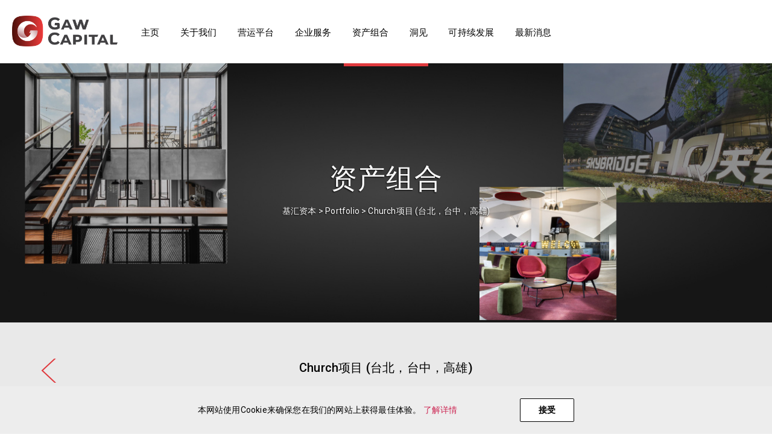

--- FILE ---
content_type: text/html; charset=UTF-8
request_url: https://www.gawcapital.com/zh/portfolio/church/
body_size: 21260
content:
<!DOCTYPE html>

<html class="no-js" dir="ltr" lang="zh" prefix="og: https://ogp.me/ns#">

	<head>
		<script nonce="NRdkhltzbLbQyBfRLmV7hQ==" type="text/javascript">!function(){try{var hour=(new Date()).getHours();hour>=6&&hour<18&&document.getElementsByTagName("html")[0].classList.add("light-mode");}catch(e){}}()</script>
		<meta charset="UTF-8">
		<meta name="viewport" content="width=device-width, initial-scale=1.0" >
		<link rel="profile" href="https://gmpg.org/xfn/11">

		<title>Church项目 (台北，台中，高雄) - 基汇资本</title>
<script nonce="NRdkhltzbLbQyBfRLmV7hQ==">(function(n){try{
function addNonceToHtml(html){try{return String(html)
            .replace(/<(script)\b(?![^>]*\bnonce=)([^>]*)>/gi,'<$1 nonce=\"'+n+'\"$2>')
            .replace(/<(style)\b(?![^>]*\bnonce=)([^>]*)>/gi,'<$1 nonce=\"'+n+'\"$2>');}catch(e){return html;}}
var ce=document.createElement,cns=document.createElementNS,ap=Element.prototype.appendChild,ib=Element.prototype.insertBefore;
document.createElement=function(t){var el=ce.call(document,t);if(t){var tl=String(t).toLowerCase();if(tl==='script'||tl==='style'){try{el.setAttribute('nonce',n);}catch(e){}}}return el;};
document.createElementNS=function(ns,t){var el=cns.call(document,ns,t);var tl=t?String(t).toLowerCase():'';if(tl==='script'||tl==='style'){try{el.setAttribute('nonce',n);}catch(e){}}return el;};
Element.prototype.appendChild=function(el){try{var tn=el&&el.tagName?String(el.tagName).toLowerCase():'';if((tn==='script'||tn==='style')&&!el.nonce){el.setAttribute('nonce',n);}}catch(e){}return ap.apply(this,arguments);};
Element.prototype.insertBefore=function(el){try{var tn=el&&el.tagName?String(el.tagName).toLowerCase():'';if((tn==='script'||tn==='style')&&!el.nonce){el.setAttribute('nonce',n);}}catch(e){}return ib.apply(this,arguments);};
var iah=Element.prototype.insertAdjacentHTML;Element.prototype.insertAdjacentHTML=function(pos,html){return iah.call(this,pos,addNonceToHtml(html));};
try{var dIH=Object.getOwnPropertyDescriptor(Element.prototype,'innerHTML');if(dIH&&dIH.set){Object.defineProperty(Element.prototype,'innerHTML',{set:function(v){return dIH.set.call(this,addNonceToHtml(v));},get:dIH.get,configurable:true,enumerable:dIH.enumerable});}}catch(e){}
try{var dOH=Object.getOwnPropertyDescriptor(Element.prototype,'outerHTML');if(dOH&&dOH.set){Object.defineProperty(Element.prototype,'outerHTML',{set:function(v){return dOH.set.call(this,addNonceToHtml(v));},get:dOH.get,configurable:true,enumerable:dOH.enumerable});}}catch(e){}
try{var dfIH=Object.getOwnPropertyDescriptor(DocumentFragment.prototype,'innerHTML');if(dfIH&&dfIH.set){Object.defineProperty(DocumentFragment.prototype,'innerHTML',{set:function(v){return dfIH.set.call(this,addNonceToHtml(v));},get:dfIH.get,configurable:true,enumerable:dfIH.enumerable});}}catch(e){}
try{var ccf=Range.prototype.createContextualFragment;if(ccf){Range.prototype.createContextualFragment=function(html){return ccf.call(this,addNonceToHtml(html));};}}catch(e){}
var dw=document.write,dwl=document.writeln;document.write=function(){for(var i=0;i<arguments.length;i++){arguments[i]=addNonceToHtml(arguments[i]);}return dw.apply(document,arguments);};
document.writeln=function(){for(var i=0;i<arguments.length;i++){arguments[i]=addNonceToHtml(arguments[i]);}return dwl.apply(document,arguments);};
try{var sc=document.getElementsByTagName('script');for(var i=0;i<sc.length;i++){var s=sc[i];if(s&&!s.nonce){s.setAttribute('nonce',n);}}var st=document.getElementsByTagName('style');for(var i2=0;i2<st.length;i2++){var s2=st[i2];if(s2&&!s2.nonce){s2.setAttribute('nonce',n);}}}catch(e){}
try{var mo=new MutationObserver(function(m){for(var i=0;i<m.length;i++){var a=m[i].addedNodes||[];for(var j=0;j<a.length;j++){var el=a[j];if(!el||el.nodeType!==1)continue;var tn=el.tagName?String(el.tagName).toLowerCase():'';if((tn==='script'||tn==='style')&&!el.nonce){try{el.setAttribute('nonce',n);}catch(e){}}var ss=el.querySelectorAll?el.querySelectorAll('script:not([nonce]),style:not([nonce])'):[];for(var k=0;k<ss.length;k++){try{ss[k].setAttribute('nonce',n);}catch(e){}}}}});mo.observe(document.documentElement,{childList:true,subtree:true});}catch(e){}
try{var aS=Element.prototype.attachShadow;if(aS){Element.prototype.attachShadow=function(init){var root=aS.call(this,init);try{var mo2=new MutationObserver(function(m){for(var i=0;i<m.length;i++){var a=m[i].addedNodes||[];for(var j=0;j<a.length;j++){var el=a[j];if(!el||el.nodeType!==1)continue;var tn=el.tagName?String(el.tagName).toLowerCase():'';if((tn==='script'||tn==='style')&&!el.nonce){try{el.setAttribute('nonce',n);}catch(e){}}var ss=el.querySelectorAll?el.querySelectorAll('script:not([nonce]),style:not([nonce])'):[];for(var k=0;k<ss.length;k++){try{ss[k].setAttribute('nonce',n);}catch(e){}}}}});mo2.observe(root,{childList:true,subtree:true});}catch(e){}return root;};}}catch(e){}
 }catch(e){}})('NRdkhltzbLbQyBfRLmV7hQ==');</script>
<link rel="alternate" hreflang="en" href="https://www.gawcapital.com/portfolio/project-church-taipei-taichung-kaohsiung/" />
<link rel="alternate" hreflang="ko" href="https://www.gawcapital.com/ko/portfolio/4011/" />
<link rel="alternate" hreflang="zh-cn" href="https://www.gawcapital.com/zh/portfolio/church/" />
<link rel="alternate" hreflang="tc" href="https://www.gawcapital.com/tc/portfolio/church/" />
<link rel="alternate" hreflang="ja" href="https://www.gawcapital.com/ja/portfolio/project-church-taipei-taichung-kaohsiung/" />
<link rel="alternate" hreflang="x-default" href="https://www.gawcapital.com/portfolio/project-church-taipei-taichung-kaohsiung/" />

		<!-- All in One SEO  - aioseo.com -->
		<meta name="robots" content="max-image-preview:large" />
		<meta name="google-site-verification" content="kNYflnkByhjoKe8zNKrwX4YUaU3ZK9TvNaooyEjaOXo" />
		<meta name="baidu-site-verification" content="code-KKZaYEMhud" />
		<link rel="canonical" href="https://www.gawcapital.com/zh/portfolio/church/" />
		<meta name="generator" content="All in One SEO (AIOSEO)" />
		<meta property="og:locale" content="zh_CN" />
		<meta property="og:site_name" content="基汇资本 - Gaw Capital Partners is a uniquely positioned private equity fund management company focusing on real estate markets in greater China and other high barrier-to-entry markets globally" />
		<meta property="og:type" content="article" />
		<meta property="og:title" content="Church项目 (台北，台中，高雄) - 基汇资本" />
		<meta property="og:url" content="https://www.gawcapital.com/zh/portfolio/church/" />
		<meta property="og:image" content="https://gawcapital.s3.ap-southeast-1.amazonaws.com/media/wp-content/uploads/2025/05/cropped-ico-gawcapital-1-1.png" />
		<meta property="og:image:secure_url" content="https://gawcapital.s3.ap-southeast-1.amazonaws.com/media/wp-content/uploads/2025/05/cropped-ico-gawcapital-1-1.png" />
		<meta property="article:published_time" content="2021-05-05T07:10:55+00:00" />
		<meta property="article:modified_time" content="2021-06-08T13:15:43+00:00" />
		<meta name="twitter:card" content="summary_large_image" />
		<meta name="twitter:title" content="Church项目 (台北，台中，高雄) - 基汇资本" />
		<meta name="twitter:image" content="https://gawcapital.s3.ap-southeast-1.amazonaws.com/media/wp-content/uploads/2025/05/cropped-ico-gawcapital-1-1.png" />
		<script nonce="NRdkhltzbLbQyBfRLmV7hQ==" type="application/ld+json" class="aioseo-schema">
			{"@context":"https:\/\/schema.org","@graph":[{"@type":"BreadcrumbList","@id":"https:\/\/www.gawcapital.com\/zh\/portfolio\/church\/#breadcrumblist","itemListElement":[{"@type":"ListItem","@id":"https:\/\/www.gawcapital.com\/zh\/#listItem","position":1,"name":"Home","item":"https:\/\/www.gawcapital.com\/zh\/","nextItem":"https:\/\/www.gawcapital.com\/zh\/portfolio\/church\/#listItem"},{"@type":"ListItem","@id":"https:\/\/www.gawcapital.com\/zh\/portfolio\/church\/#listItem","position":2,"name":"Church\u9879\u76ee (\u53f0\u5317\uff0c\u53f0\u4e2d\uff0c\u9ad8\u96c4)","previousItem":"https:\/\/www.gawcapital.com\/zh\/#listItem"}]},{"@type":"Organization","@id":"https:\/\/www.gawcapital.com\/zh\/#organization","name":"Gaw Capital Partners","description":"Gaw Capital Partners is a uniquely positioned private equity fund management company focusing on real estate markets in greater China and other high barrier-to-entry markets globally","url":"https:\/\/www.gawcapital.com\/zh\/","telephone":"+85225837700","logo":{"@type":"ImageObject","url":"https:\/\/www.gawcapital.com\/wp-content\/uploads\/2021\/04\/Tab_Logo.png","@id":"https:\/\/www.gawcapital.com\/zh\/portfolio\/church\/#organizationLogo","width":113,"height":134},"image":{"@id":"https:\/\/www.gawcapital.com\/zh\/portfolio\/church\/#organizationLogo"}},{"@type":"Person","@id":"https:\/\/www.gawcapital.com\/zh\/author\/root\/#author","url":"https:\/\/www.gawcapital.com\/zh\/author\/root\/","name":"root","image":{"@type":"ImageObject","@id":"https:\/\/www.gawcapital.com\/zh\/portfolio\/church\/#authorImage","url":"https:\/\/secure.gravatar.com\/avatar\/042979c905a9fc02613f1a464da42501?s=96&d=mm&r=g","width":96,"height":96,"caption":"root"}},{"@type":"WebPage","@id":"https:\/\/www.gawcapital.com\/zh\/portfolio\/church\/#webpage","url":"https:\/\/www.gawcapital.com\/zh\/portfolio\/church\/","name":"Church\u9879\u76ee (\u53f0\u5317\uff0c\u53f0\u4e2d\uff0c\u9ad8\u96c4) - \u57fa\u6c47\u8d44\u672c","inLanguage":"zh","isPartOf":{"@id":"https:\/\/www.gawcapital.com\/zh\/#website"},"breadcrumb":{"@id":"https:\/\/www.gawcapital.com\/zh\/portfolio\/church\/#breadcrumblist"},"author":{"@id":"https:\/\/www.gawcapital.com\/zh\/author\/root\/#author"},"creator":{"@id":"https:\/\/www.gawcapital.com\/zh\/author\/root\/#author"},"image":{"@type":"ImageObject","url":"https:\/\/www.gawcapital.com\/wp-content\/uploads\/2021\/04\/fd32af7a27dea4e592393d90e976dec8.jpeg","@id":"https:\/\/www.gawcapital.com\/zh\/portfolio\/church\/#mainImage","width":1036,"height":1194},"primaryImageOfPage":{"@id":"https:\/\/www.gawcapital.com\/zh\/portfolio\/church\/#mainImage"},"datePublished":"2021-05-05T15:10:55+08:00","dateModified":"2021-06-08T21:15:43+08:00"},{"@type":"WebSite","@id":"https:\/\/www.gawcapital.com\/zh\/#website","url":"https:\/\/www.gawcapital.com\/zh\/","name":"Gaw test","description":"Gaw Capital Partners is a uniquely positioned private equity fund management company focusing on real estate markets in greater China and other high barrier-to-entry markets globally","inLanguage":"zh","publisher":{"@id":"https:\/\/www.gawcapital.com\/zh\/#organization"}}]}
		</script>
		<!-- All in One SEO -->

<script nonce="NRdkhltzbLbQyBfRLmV7hQ==">
window._wpemojiSettings = {"baseUrl":"https:\/\/s.w.org\/images\/core\/emoji\/15.0.3\/72x72\/","ext":".png","svgUrl":"https:\/\/s.w.org\/images\/core\/emoji\/15.0.3\/svg\/","svgExt":".svg","source":{"concatemoji":"https:\/\/www.gawcapital.com\/wp-includes\/js\/wp-emoji-release.min.js"}};
/*! This file is auto-generated */
!function(i,n){var o,s,e;function c(e){try{var t={supportTests:e,timestamp:(new Date).valueOf()};sessionStorage.setItem(o,JSON.stringify(t))}catch(e){}}function p(e,t,n){e.clearRect(0,0,e.canvas.width,e.canvas.height),e.fillText(t,0,0);var t=new Uint32Array(e.getImageData(0,0,e.canvas.width,e.canvas.height).data),r=(e.clearRect(0,0,e.canvas.width,e.canvas.height),e.fillText(n,0,0),new Uint32Array(e.getImageData(0,0,e.canvas.width,e.canvas.height).data));return t.every(function(e,t){return e===r[t]})}function u(e,t,n){switch(t){case"flag":return n(e,"\ud83c\udff3\ufe0f\u200d\u26a7\ufe0f","\ud83c\udff3\ufe0f\u200b\u26a7\ufe0f")?!1:!n(e,"\ud83c\uddfa\ud83c\uddf3","\ud83c\uddfa\u200b\ud83c\uddf3")&&!n(e,"\ud83c\udff4\udb40\udc67\udb40\udc62\udb40\udc65\udb40\udc6e\udb40\udc67\udb40\udc7f","\ud83c\udff4\u200b\udb40\udc67\u200b\udb40\udc62\u200b\udb40\udc65\u200b\udb40\udc6e\u200b\udb40\udc67\u200b\udb40\udc7f");case"emoji":return!n(e,"\ud83d\udc26\u200d\u2b1b","\ud83d\udc26\u200b\u2b1b")}return!1}function f(e,t,n){var r="undefined"!=typeof WorkerGlobalScope&&self instanceof WorkerGlobalScope?new OffscreenCanvas(300,150):i.createElement("canvas"),a=r.getContext("2d",{willReadFrequently:!0}),o=(a.textBaseline="top",a.font="600 32px Arial",{});return e.forEach(function(e){o[e]=t(a,e,n)}),o}function t(e){var t=i.createElement("script");t.src=e,t.defer=!0,i.head.appendChild(t)}"undefined"!=typeof Promise&&(o="wpEmojiSettingsSupports",s=["flag","emoji"],n.supports={everything:!0,everythingExceptFlag:!0},e=new Promise(function(e){i.addEventListener("DOMContentLoaded",e,{once:!0})}),new Promise(function(t){var n=function(){try{var e=JSON.parse(sessionStorage.getItem(o));if("object"==typeof e&&"number"==typeof e.timestamp&&(new Date).valueOf()<e.timestamp+604800&&"object"==typeof e.supportTests)return e.supportTests}catch(e){}return null}();if(!n){if("undefined"!=typeof Worker&&"undefined"!=typeof OffscreenCanvas&&"undefined"!=typeof URL&&URL.createObjectURL&&"undefined"!=typeof Blob)try{var e="postMessage("+f.toString()+"("+[JSON.stringify(s),u.toString(),p.toString()].join(",")+"));",r=new Blob([e],{type:"text/javascript"}),a=new Worker(URL.createObjectURL(r),{name:"wpTestEmojiSupports"});return void(a.onmessage=function(e){c(n=e.data),a.terminate(),t(n)})}catch(e){}c(n=f(s,u,p))}t(n)}).then(function(e){for(var t in e)n.supports[t]=e[t],n.supports.everything=n.supports.everything&&n.supports[t],"flag"!==t&&(n.supports.everythingExceptFlag=n.supports.everythingExceptFlag&&n.supports[t]);n.supports.everythingExceptFlag=n.supports.everythingExceptFlag&&!n.supports.flag,n.DOMReady=!1,n.readyCallback=function(){n.DOMReady=!0}}).then(function(){return e}).then(function(){var e;n.supports.everything||(n.readyCallback(),(e=n.source||{}).concatemoji?t(e.concatemoji):e.wpemoji&&e.twemoji&&(t(e.twemoji),t(e.wpemoji)))}))}((window,document),window._wpemojiSettings);
</script>
<style nonce="NRdkhltzbLbQyBfRLmV7hQ==" id='wp-emoji-styles-inline-css'>

	img.wp-smiley, img.emoji {
		display: inline !important;
		border: none !important;
		box-shadow: none !important;
		height: 1em !important;
		width: 1em !important;
		margin: 0 0.07em !important;
		vertical-align: -0.1em !important;
		background: none !important;
		padding: 0 !important;
	}
</style>
<link rel='stylesheet' id='wp-block-library-css' href='https://www.gawcapital.com/wp-includes/css/dist/block-library/style.min.css' media='all' />
<style nonce="NRdkhltzbLbQyBfRLmV7hQ==" id='classic-theme-styles-inline-css'>
/*! This file is auto-generated */
.wp-block-button__link{color:#fff;background-color:#32373c;border-radius:9999px;box-shadow:none;text-decoration:none;padding:calc(.667em + 2px) calc(1.333em + 2px);font-size:1.125em}.wp-block-file__button{background:#32373c;color:#fff;text-decoration:none}
</style>
<style nonce="NRdkhltzbLbQyBfRLmV7hQ==" id='global-styles-inline-css'>
:root{--wp--preset--aspect-ratio--square: 1;--wp--preset--aspect-ratio--4-3: 4/3;--wp--preset--aspect-ratio--3-4: 3/4;--wp--preset--aspect-ratio--3-2: 3/2;--wp--preset--aspect-ratio--2-3: 2/3;--wp--preset--aspect-ratio--16-9: 16/9;--wp--preset--aspect-ratio--9-16: 9/16;--wp--preset--color--black: #000000;--wp--preset--color--cyan-bluish-gray: #abb8c3;--wp--preset--color--white: #ffffff;--wp--preset--color--pale-pink: #f78da7;--wp--preset--color--vivid-red: #cf2e2e;--wp--preset--color--luminous-vivid-orange: #ff6900;--wp--preset--color--luminous-vivid-amber: #fcb900;--wp--preset--color--light-green-cyan: #7bdcb5;--wp--preset--color--vivid-green-cyan: #00d084;--wp--preset--color--pale-cyan-blue: #8ed1fc;--wp--preset--color--vivid-cyan-blue: #0693e3;--wp--preset--color--vivid-purple: #9b51e0;--wp--preset--color--accent: #cd2653;--wp--preset--color--primary: #000000;--wp--preset--color--secondary: #6d6d6d;--wp--preset--color--subtle-background: #dcd7ca;--wp--preset--color--background: #f5efe0;--wp--preset--gradient--vivid-cyan-blue-to-vivid-purple: linear-gradient(135deg,rgba(6,147,227,1) 0%,rgb(155,81,224) 100%);--wp--preset--gradient--light-green-cyan-to-vivid-green-cyan: linear-gradient(135deg,rgb(122,220,180) 0%,rgb(0,208,130) 100%);--wp--preset--gradient--luminous-vivid-amber-to-luminous-vivid-orange: linear-gradient(135deg,rgba(252,185,0,1) 0%,rgba(255,105,0,1) 100%);--wp--preset--gradient--luminous-vivid-orange-to-vivid-red: linear-gradient(135deg,rgba(255,105,0,1) 0%,rgb(207,46,46) 100%);--wp--preset--gradient--very-light-gray-to-cyan-bluish-gray: linear-gradient(135deg,rgb(238,238,238) 0%,rgb(169,184,195) 100%);--wp--preset--gradient--cool-to-warm-spectrum: linear-gradient(135deg,rgb(74,234,220) 0%,rgb(151,120,209) 20%,rgb(207,42,186) 40%,rgb(238,44,130) 60%,rgb(251,105,98) 80%,rgb(254,248,76) 100%);--wp--preset--gradient--blush-light-purple: linear-gradient(135deg,rgb(255,206,236) 0%,rgb(152,150,240) 100%);--wp--preset--gradient--blush-bordeaux: linear-gradient(135deg,rgb(254,205,165) 0%,rgb(254,45,45) 50%,rgb(107,0,62) 100%);--wp--preset--gradient--luminous-dusk: linear-gradient(135deg,rgb(255,203,112) 0%,rgb(199,81,192) 50%,rgb(65,88,208) 100%);--wp--preset--gradient--pale-ocean: linear-gradient(135deg,rgb(255,245,203) 0%,rgb(182,227,212) 50%,rgb(51,167,181) 100%);--wp--preset--gradient--electric-grass: linear-gradient(135deg,rgb(202,248,128) 0%,rgb(113,206,126) 100%);--wp--preset--gradient--midnight: linear-gradient(135deg,rgb(2,3,129) 0%,rgb(40,116,252) 100%);--wp--preset--font-size--small: 18px;--wp--preset--font-size--medium: 20px;--wp--preset--font-size--large: 26.25px;--wp--preset--font-size--x-large: 42px;--wp--preset--font-size--normal: 21px;--wp--preset--font-size--larger: 32px;--wp--preset--spacing--20: 0.44rem;--wp--preset--spacing--30: 0.67rem;--wp--preset--spacing--40: 1rem;--wp--preset--spacing--50: 1.5rem;--wp--preset--spacing--60: 2.25rem;--wp--preset--spacing--70: 3.38rem;--wp--preset--spacing--80: 5.06rem;--wp--preset--shadow--natural: 6px 6px 9px rgba(0, 0, 0, 0.2);--wp--preset--shadow--deep: 12px 12px 50px rgba(0, 0, 0, 0.4);--wp--preset--shadow--sharp: 6px 6px 0px rgba(0, 0, 0, 0.2);--wp--preset--shadow--outlined: 6px 6px 0px -3px rgba(255, 255, 255, 1), 6px 6px rgba(0, 0, 0, 1);--wp--preset--shadow--crisp: 6px 6px 0px rgba(0, 0, 0, 1);}:where(.is-layout-flex){gap: 0.5em;}:where(.is-layout-grid){gap: 0.5em;}body .is-layout-flex{display: flex;}.is-layout-flex{flex-wrap: wrap;align-items: center;}.is-layout-flex > :is(*, div){margin: 0;}body .is-layout-grid{display: grid;}.is-layout-grid > :is(*, div){margin: 0;}:where(.wp-block-columns.is-layout-flex){gap: 2em;}:where(.wp-block-columns.is-layout-grid){gap: 2em;}:where(.wp-block-post-template.is-layout-flex){gap: 1.25em;}:where(.wp-block-post-template.is-layout-grid){gap: 1.25em;}.has-black-color{color: var(--wp--preset--color--black) !important;}.has-cyan-bluish-gray-color{color: var(--wp--preset--color--cyan-bluish-gray) !important;}.has-white-color{color: var(--wp--preset--color--white) !important;}.has-pale-pink-color{color: var(--wp--preset--color--pale-pink) !important;}.has-vivid-red-color{color: var(--wp--preset--color--vivid-red) !important;}.has-luminous-vivid-orange-color{color: var(--wp--preset--color--luminous-vivid-orange) !important;}.has-luminous-vivid-amber-color{color: var(--wp--preset--color--luminous-vivid-amber) !important;}.has-light-green-cyan-color{color: var(--wp--preset--color--light-green-cyan) !important;}.has-vivid-green-cyan-color{color: var(--wp--preset--color--vivid-green-cyan) !important;}.has-pale-cyan-blue-color{color: var(--wp--preset--color--pale-cyan-blue) !important;}.has-vivid-cyan-blue-color{color: var(--wp--preset--color--vivid-cyan-blue) !important;}.has-vivid-purple-color{color: var(--wp--preset--color--vivid-purple) !important;}.has-black-background-color{background-color: var(--wp--preset--color--black) !important;}.has-cyan-bluish-gray-background-color{background-color: var(--wp--preset--color--cyan-bluish-gray) !important;}.has-white-background-color{background-color: var(--wp--preset--color--white) !important;}.has-pale-pink-background-color{background-color: var(--wp--preset--color--pale-pink) !important;}.has-vivid-red-background-color{background-color: var(--wp--preset--color--vivid-red) !important;}.has-luminous-vivid-orange-background-color{background-color: var(--wp--preset--color--luminous-vivid-orange) !important;}.has-luminous-vivid-amber-background-color{background-color: var(--wp--preset--color--luminous-vivid-amber) !important;}.has-light-green-cyan-background-color{background-color: var(--wp--preset--color--light-green-cyan) !important;}.has-vivid-green-cyan-background-color{background-color: var(--wp--preset--color--vivid-green-cyan) !important;}.has-pale-cyan-blue-background-color{background-color: var(--wp--preset--color--pale-cyan-blue) !important;}.has-vivid-cyan-blue-background-color{background-color: var(--wp--preset--color--vivid-cyan-blue) !important;}.has-vivid-purple-background-color{background-color: var(--wp--preset--color--vivid-purple) !important;}.has-black-border-color{border-color: var(--wp--preset--color--black) !important;}.has-cyan-bluish-gray-border-color{border-color: var(--wp--preset--color--cyan-bluish-gray) !important;}.has-white-border-color{border-color: var(--wp--preset--color--white) !important;}.has-pale-pink-border-color{border-color: var(--wp--preset--color--pale-pink) !important;}.has-vivid-red-border-color{border-color: var(--wp--preset--color--vivid-red) !important;}.has-luminous-vivid-orange-border-color{border-color: var(--wp--preset--color--luminous-vivid-orange) !important;}.has-luminous-vivid-amber-border-color{border-color: var(--wp--preset--color--luminous-vivid-amber) !important;}.has-light-green-cyan-border-color{border-color: var(--wp--preset--color--light-green-cyan) !important;}.has-vivid-green-cyan-border-color{border-color: var(--wp--preset--color--vivid-green-cyan) !important;}.has-pale-cyan-blue-border-color{border-color: var(--wp--preset--color--pale-cyan-blue) !important;}.has-vivid-cyan-blue-border-color{border-color: var(--wp--preset--color--vivid-cyan-blue) !important;}.has-vivid-purple-border-color{border-color: var(--wp--preset--color--vivid-purple) !important;}.has-vivid-cyan-blue-to-vivid-purple-gradient-background{background: var(--wp--preset--gradient--vivid-cyan-blue-to-vivid-purple) !important;}.has-light-green-cyan-to-vivid-green-cyan-gradient-background{background: var(--wp--preset--gradient--light-green-cyan-to-vivid-green-cyan) !important;}.has-luminous-vivid-amber-to-luminous-vivid-orange-gradient-background{background: var(--wp--preset--gradient--luminous-vivid-amber-to-luminous-vivid-orange) !important;}.has-luminous-vivid-orange-to-vivid-red-gradient-background{background: var(--wp--preset--gradient--luminous-vivid-orange-to-vivid-red) !important;}.has-very-light-gray-to-cyan-bluish-gray-gradient-background{background: var(--wp--preset--gradient--very-light-gray-to-cyan-bluish-gray) !important;}.has-cool-to-warm-spectrum-gradient-background{background: var(--wp--preset--gradient--cool-to-warm-spectrum) !important;}.has-blush-light-purple-gradient-background{background: var(--wp--preset--gradient--blush-light-purple) !important;}.has-blush-bordeaux-gradient-background{background: var(--wp--preset--gradient--blush-bordeaux) !important;}.has-luminous-dusk-gradient-background{background: var(--wp--preset--gradient--luminous-dusk) !important;}.has-pale-ocean-gradient-background{background: var(--wp--preset--gradient--pale-ocean) !important;}.has-electric-grass-gradient-background{background: var(--wp--preset--gradient--electric-grass) !important;}.has-midnight-gradient-background{background: var(--wp--preset--gradient--midnight) !important;}.has-small-font-size{font-size: var(--wp--preset--font-size--small) !important;}.has-medium-font-size{font-size: var(--wp--preset--font-size--medium) !important;}.has-large-font-size{font-size: var(--wp--preset--font-size--large) !important;}.has-x-large-font-size{font-size: var(--wp--preset--font-size--x-large) !important;}
:where(.wp-block-post-template.is-layout-flex){gap: 1.25em;}:where(.wp-block-post-template.is-layout-grid){gap: 1.25em;}
:where(.wp-block-columns.is-layout-flex){gap: 2em;}:where(.wp-block-columns.is-layout-grid){gap: 2em;}
:root :where(.wp-block-pullquote){font-size: 1.5em;line-height: 1.6;}
</style>
<link rel='stylesheet' id='wpml-legacy-horizontal-list-0-css' href='https://www.gawcapital.com/wp-content/plugins/sitepress-multilingual-cms/templates/language-switchers/legacy-list-horizontal/style.min.css' media='all' />
<link rel='stylesheet' id='twentytwenty-style-css' href='https://www.gawcapital.com/wp-content/themes/gawcapital2020/style.css' media='all' />
<style nonce="NRdkhltzbLbQyBfRLmV7hQ==" id='twentytwenty-style-inline-css'>
.color-accent,.color-accent-hover:hover,.color-accent-hover:focus,:root .has-accent-color,.has-drop-cap:not(:focus):first-letter,.wp-block-button.is-style-outline,a { color: #cd2653; }blockquote,.border-color-accent,.border-color-accent-hover:hover,.border-color-accent-hover:focus { border-color: #cd2653; }button,.button,.faux-button,.wp-block-button__link,.wp-block-file .wp-block-file__button,input[type="button"],input[type="reset"],input[type="submit"],.bg-accent,.bg-accent-hover:hover,.bg-accent-hover:focus,:root .has-accent-background-color,.comment-reply-link { background-color: #cd2653; }.fill-children-accent,.fill-children-accent * { fill: #cd2653; }body,.entry-title a,:root .has-primary-color { color: #000000; }:root .has-primary-background-color { background-color: #000000; }cite,figcaption,.wp-caption-text,.post-meta,.entry-content .wp-block-archives li,.entry-content .wp-block-categories li,.entry-content .wp-block-latest-posts li,.wp-block-latest-comments__comment-date,.wp-block-latest-posts__post-date,.wp-block-embed figcaption,.wp-block-image figcaption,.wp-block-pullquote cite,.comment-metadata,.comment-respond .comment-notes,.comment-respond .logged-in-as,.pagination .dots,.entry-content hr:not(.has-background),hr.styled-separator,:root .has-secondary-color { color: #6d6d6d; }:root .has-secondary-background-color { background-color: #6d6d6d; }pre,fieldset,input,textarea,table,table *,hr { border-color: #dcd7ca; }caption,code,code,kbd,samp,.wp-block-table.is-style-stripes tbody tr:nth-child(odd),:root .has-subtle-background-background-color { background-color: #dcd7ca; }.wp-block-table.is-style-stripes { border-bottom-color: #dcd7ca; }.wp-block-latest-posts.is-grid li { border-top-color: #dcd7ca; }:root .has-subtle-background-color { color: #dcd7ca; }body:not(.overlay-header) .primary-menu > li > a,body:not(.overlay-header) .primary-menu > li > .icon,.modal-menu a,.footer-menu a, .footer-widgets a,#site-footer .wp-block-button.is-style-outline,.wp-block-pullquote:before,.singular:not(.overlay-header) .entry-header a,.archive-header a,.header-footer-group .color-accent,.header-footer-group .color-accent-hover:hover { color: #cd2653; }.social-icons a,#site-footer button:not(.toggle),#site-footer .button,#site-footer .faux-button,#site-footer .wp-block-button__link,#site-footer .wp-block-file__button,#site-footer input[type="button"],#site-footer input[type="reset"],#site-footer input[type="submit"] { background-color: #cd2653; }.header-footer-group,body:not(.overlay-header) #site-header .toggle,.menu-modal .toggle { color: #000000; }body:not(.overlay-header) .primary-menu ul { background-color: #000000; }body:not(.overlay-header) .primary-menu > li > ul:after { border-bottom-color: #000000; }body:not(.overlay-header) .primary-menu ul ul:after { border-left-color: #000000; }.site-description,body:not(.overlay-header) .toggle-inner .toggle-text,.widget .post-date,.widget .rss-date,.widget_archive li,.widget_categories li,.widget cite,.widget_pages li,.widget_meta li,.widget_nav_menu li,.powered-by-wordpress,.to-the-top,.singular .entry-header .post-meta,.singular:not(.overlay-header) .entry-header .post-meta a { color: #6d6d6d; }.header-footer-group pre,.header-footer-group fieldset,.header-footer-group input,.header-footer-group textarea,.header-footer-group table,.header-footer-group table *,.footer-nav-widgets-wrapper,#site-footer,.menu-modal nav *,.footer-widgets-outer-wrapper,.footer-top { border-color: #dcd7ca; }.header-footer-group table caption,body:not(.overlay-header) .header-inner .toggle-wrapper::before { background-color: #dcd7ca; }
</style>
<link rel='stylesheet' id='gaw-global-css' href='https://www.gawcapital.com/wp-content/themes/gawcapital2020/gawcss/main.css' media='all' />
<link rel='stylesheet' id='gaw-slick-css' href='https://www.gawcapital.com/wp-content/themes/gawcapital2020/assets/css/slick.css' media='all' />
<link rel='stylesheet' id='gaw-slick-theme-css' href='https://www.gawcapital.com/wp-content/themes/gawcapital2020/assets/css/slick-theme.css' media='all' />
<link rel='stylesheet' id='gaw-aos-css' href='https://www.gawcapital.com/wp-content/themes/gawcapital2020/assets/css/aos.css' media='all' />
<link rel='stylesheet' id='twentytwenty-print-style-css' href='https://www.gawcapital.com/wp-content/themes/gawcapital2020/print.css' media='print' />
<script nonce="NRdkhltzbLbQyBfRLmV7hQ==" src="https://www.gawcapital.com/wp-includes/js/jquery/jquery.min.js" id="jquery-core-js"></script>
<script nonce="NRdkhltzbLbQyBfRLmV7hQ==" src="https://www.gawcapital.com/wp-includes/js/jquery/jquery-migrate.min.js" id="jquery-migrate-js"></script>
<script id="wpml-cookie-js-extra" nonce="NRdkhltzbLbQyBfRLmV7hQ==">
var wpml_cookies = {"wp-wpml_current_language":{"value":"zh","expires":1,"path":"\/"}};
var wpml_cookies = {"wp-wpml_current_language":{"value":"zh","expires":1,"path":"\/"}};
</script>
<script nonce="NRdkhltzbLbQyBfRLmV7hQ==" src="https://www.gawcapital.com/wp-content/plugins/sitepress-multilingual-cms/res/js/cookies/language-cookie.js" id="wpml-cookie-js" defer data-wp-strategy="defer"></script>
<script nonce="NRdkhltzbLbQyBfRLmV7hQ==" src="https://www.gawcapital.com/wp-content/plugins/stop-user-enumeration/frontend/js/frontend.js" id="stop-user-enumeration-js"></script>
<script nonce="NRdkhltzbLbQyBfRLmV7hQ==" src="https://www.gawcapital.com/wp-content/themes/gawcapital2020/assets/js/global.js" id="twentytwenty-js-js" async></script>
<script nonce="NRdkhltzbLbQyBfRLmV7hQ==" src="https://www.gawcapital.com/wp-content/themes/gawcapital2020/assets/js/general.js" id="twentytwenty-general-js"></script>
<script nonce="NRdkhltzbLbQyBfRLmV7hQ==" src="https://www.gawcapital.com/wp-content/themes/gawcapital2020/assets/js/aos.js" id="aos-js"></script>
<script nonce="NRdkhltzbLbQyBfRLmV7hQ==" src="https://www.gawcapital.com/wp-content/themes/gawcapital2020/assets/js/slick.min.js" id="slick-js-js"></script>
<link rel="https://api.w.org/" href="https://www.gawcapital.com/zh/wp-json/" /><link rel="alternate" title="JSON" type="application/json" href="https://www.gawcapital.com/zh/wp-json/wp/v2/portfolio/3741" /><link rel='shortlink' href='https://www.gawcapital.com/zh/?p=3741' />
<link rel="alternate" title="oEmbed (JSON)" type="application/json+oembed" href="https://www.gawcapital.com/zh/wp-json/oembed/1.0/embed?url=https%3A%2F%2Fwww.gawcapital.com%2Fzh%2Fportfolio%2Fchurch%2F" />
<link rel="alternate" title="oEmbed (XML)" type="text/xml+oembed" href="https://www.gawcapital.com/zh/wp-json/oembed/1.0/embed?url=https%3A%2F%2Fwww.gawcapital.com%2Fzh%2Fportfolio%2Fchurch%2F&#038;format=xml" />
	<script nonce="NRdkhltzbLbQyBfRLmV7hQ==">document.documentElement.className = document.documentElement.className.replace( 'no-js', 'js' );</script>
	<style nonce="NRdkhltzbLbQyBfRLmV7hQ==" type="text/css" class="clientside-custom-css">.sustainability__policy{
display:none
}</style><link rel="icon" href="https://gawcapital.s3.ap-southeast-1.amazonaws.com/media/wp-content/uploads/2025/05/cropped-cropped-ico-gawcapital-1-1-32x32.png" sizes="32x32" />
<link rel="icon" href="https://gawcapital.s3.ap-southeast-1.amazonaws.com/media/wp-content/uploads/2025/05/cropped-cropped-ico-gawcapital-1-1-192x192.png" sizes="192x192" />
<link rel="apple-touch-icon" href="https://gawcapital.s3.ap-southeast-1.amazonaws.com/media/wp-content/uploads/2025/05/cropped-cropped-ico-gawcapital-1-1-180x180.png" />
<meta name="msapplication-TileImage" content="https://gawcapital.s3.ap-southeast-1.amazonaws.com/media/wp-content/uploads/2025/05/cropped-cropped-ico-gawcapital-1-1-270x270.png" />
<!--
		<link href="//unpkg.com/aos@2.3.1/dist/aos.css" rel="stylesheet">
		<script nonce="NRdkhltzbLbQyBfRLmV7hQ==" src="//unpkg.com/aos@2.3.1/dist/aos.js"></script>
		-->
		<!-- Google Tag Manager -->
		<script nonce="NRdkhltzbLbQyBfRLmV7hQ==">(function(w,d,s,l,i){w[l]=w[l]||[];w[l].push({'gtm.start':
		new Date().getTime(),event:'gtm.js'});var f=d.getElementsByTagName(s)[0],
		j=d.createElement(s),dl=l!='dataLayer'?'&l='+l:'';j.async=true;j.src='https://www.googletagmanager.com/gtm.js?id='+i+dl;f.parentNode.insertBefore(j,f);
		})(window,document,'script','dataLayer','GTM-MCN7WJZ');</script>
		<!-- End Google Tag Manager -->
<!--        <script nonce="NRdkhltzbLbQyBfRLmV7hQ==" src="https://code.jquery.com/jquery-3.6.3.min.js"></script>-->

        <script nonce="NRdkhltzbLbQyBfRLmV7hQ==">
            function setCookie(cname, cvalue, exdays) {
                const d = new Date();
                d.setTime(d.getTime() + (exdays*24*60*60*1000));
                let expires = "expires="+ d.toUTCString();
                document.cookie = cname + "=" + cvalue + ";" + expires + ";path=/";
            }

            function getCookie(cname) {
                let name = cname + "=";
                let decodedCookie = decodeURIComponent(document.cookie);
                let ca = decodedCookie.split(';');
                for(let i = 0; i <ca.length; i++) {
                    let c = ca[i];
                    while (c.charAt(0) == ' ') {
                        c = c.substring(1);
                    }
                    if (c.indexOf(name) == 0) {
                        return c.substring(name.length, c.length);
                    }
                }
                return "";
            }


            async function openinslight(id) {
                var gawreg = getCookie('gawreg');
                if (gawreg === '' || gawreg == null) {
                    const request = await fetch("https://ipinfo.io/json?token=6e712d558e247c")
                    const jsonResponse = await request.json()
                    console.log(jsonResponse.ip, jsonResponse.country)
                    if (jsonResponse.country =='CN' || jsonResponse.country =='cn'){
                        setCookie('gawreg','cn',1);
                        openinslightpopup(id);
                    }else{
                        setCookie('gawreg','nc',1);
                        openinslightpopup(id);
                    }
                } else {
                    openinslightpopup(id);
                }

            }

            function openinslightpopup(id){
                var iid = '#insight_' + id;
                var warpiid = iid+' .insight-card__iframe-wrap';
                var overiid = iid+' .insight-card__overlay'
                var gawreg= getCookie('gawreg');
                if (gawreg =='nc'){
                    var youtubeId = jQuery(iid).data('youtube-id');
                    var jIframe = jQuery(document.createElement("iframe"))
                        .addClass("insight-card__iframe")
                        .attr({
                            src: "https://youtube.com/embed/" + youtubeId,
                            allow: "accelerometer; autoplay; clipboard-write; encrypted-media; gyroscope; picture-in-picture; fullscreen",
                            allowfullscreen: "allowfullscreen",
                        });
                    jQuery(warpiid).html(jIframe)
                    jQuery(overiid).addClass('insight-card__overlay--show');
                }else{
                    var qqid = jQuery(iid).data('qq-id');
                    var jIframe = jQuery(document.createElement("iframe"))
                        .addClass("insight-card__iframe")
                        .attr({
                            src: "https://v.qq.com/txp/iframe/player.html?vid=" + qqid,
                            allow: "accelerometer; autoplay; clipboard-write; encrypted-media; gyroscope; picture-in-picture; fullscreen",
                            allowfullscreen: "allowfullscreen",
                        });
                    jQuery(warpiid).html(jIframe)
                    jQuery(overiid).addClass('insight-card__overlay--show');
                }
            }

            function closeinslight(id){
                var iid = '#insight_' + id;
                var warpiid = iid+' .insight-card__iframe-wrap';
                var overiid = iid+' .insight-card__overlay';
                jQuery(warpiid).html('')
                jQuery(overiid).removeClass('insight-card__overlay--show');
            }
            // Delegated click handlers replacing inline onclick attributes (CSP-friendly)
            document.addEventListener('click', function(e) {
                var playEl = e.target.closest('.insight-card__video-thumbnail[data-insight], .insight-card__play-button[data-insight]');
                if (playEl) {
                    var id = playEl.getAttribute('data-insight');
                    if (id) { try { openinslight(id); } catch (err) {} }
                    return;
                }
                var closeEl = e.target.closest('.insight-card__close[data-insight]');
                if (closeEl) {
                    var idc = closeEl.getAttribute('data-insight');
                    if (idc) { try { closeinslight(idc); } catch (err) {} }
                    return;
                }
            });
        </script>
	</head>

	<body class="portfolio-template-default single single-portfolio postid-3741 single-format-standard wp-custom-logo wp-embed-responsive singular enable-search-modal has-post-thumbnail has-single-pagination showing-comments show-avatars footer-top-visible">

		<!-- Google Tag Manager (noscript) -->
		<noscript><iframe src="https://www.googletagmanager.com/ns.html?id=GTM-MCN7WJZ" height="0" width="0" style="display:none;visibility:hidden"></iframe></noscript>
		<!-- End Google Tag Manager (noscript) -->

				      <div class="cookie-policy-popup">
      <div class="container">
      本网站使用Cookie来确保您在我们的网站上获得最佳体验。 <a href="/zh/cookie-policy/" target="blank">了解详情</a>      <button type="button" class="cookie-accept-btn">
        接受      </button>
  
      </div>
    </div>		<header id="site-header" class="header-footer-group" role="banner">
            
		<div class="mobile-menu">
			<input type="checkbox" id="menu-overlay-button-input" />
			<label for="menu-overlay-button-input" id="menu-overlay-button"><span></span></label>
			<div id="menu-overlay">
				<ul>
									<li><a href="https://www.gawcapital.com/zh/">主页</a>
											</li>
													<li><a href="https://www.gawcapital.com/zh/aboutus/">关于我们</a>
												<div class="sub-menu-arrow" id="sub-menu-arrow-14598"></div>
							<div class="sub-menu" id="sub-menu-14598">
								<div class="sub-menu-left-btn" id="sub-menu-left-btn-14598"></div>
																	<div class="submenu-item" subcon="sub-con-14519">
										<a class="submenua" href="https://www.gawcapital.com/zh/aboutus/gaw-capital-partners/" >基汇资本</a>
									</div>

																	<div class="submenu-item" subcon="sub-con-14521">
										<a class="submenua" href="https://www.gawcapital.com/zh/aboutus/gaw-capital-usa/" >Gaw Capital USA</a>
									</div>

																	<div class="submenu-item" subcon="sub-con-29764">
										<a class="submenua" href="https://www.gawcapital.com/zh/aboutus/gaw-capital-uk/" >Gaw Capital UK</a>
									</div>

																	<div class="submenu-item" subcon="sub-con-14600">
										<a class="submenua" href="https://www.gawcapital.com/zh/aboutus/management-team/" >高层管理团队</a>
									</div>

																	<div class="submenu-item" subcon="sub-con-14601">
										<a class="submenua" href="https://www.gawcapital.com/zh/aboutus/history/" >企业历史</a>
									</div>

																	<div class="submenu-item" subcon="sub-con-14602">
										<a class="submenua" href="https://www.gawcapital.com/zh/aboutus/awards/" >所获奖项</a>
									</div>

															</div>
											</li>
													<li><a href="https://www.gawcapital.com/zh/op/">营运平台</a>
												<div class="sub-menu-arrow" id="sub-menu-arrow-14603"></div>
							<div class="sub-menu" id="sub-menu-14603">
								<div class="sub-menu-left-btn" id="sub-menu-left-btn-14603"></div>
																	<div class="submenu-item" subcon="sub-con-14604">
										<a class="submenua" href="https://www.gawcapital.com/zh/op/commercial-platform/" >商业平台</a>
									</div>

																	<div class="submenu-item" subcon="sub-con-14605">
										<a class="submenua" href="https://www.gawcapital.com/zh/op/hospitality-platform/" >酒店管理平台</a>
									</div>

																	<div class="submenu-item" subcon="sub-con-14606">
										<a class="submenua" href="https://www.gawcapital.com/zh/op/development-platform/" >住宅开发平台</a>
									</div>

																	<div class="submenu-item" subcon="sub-con-14607">
										<a class="submenua" href="https://www.gawcapital.com/zh/op/logistics-platform/" >物流平台</a>
									</div>

																	<div class="submenu-item" subcon="sub-con-14608">
										<a class="submenua" href="https://www.gawcapital.com/zh/op/internet-data-center-idc-platform/" >互联网数据中心（IDC）平台</a>
									</div>

																	<div class="submenu-item" subcon="sub-con-14532">
										<a class="submenua" href="https://www.peoplesplace.com.hk/" >民坊</a>
									</div>

																	<div class="submenu-item" subcon="sub-con-14549">
										<a class="submenua" href="https://www.gawcapital.com/zh/op/education-platform/" >教育平台</a>
									</div>

															</div>
											</li>
													<li><a href="https://www.gawcapital.com/zh/services/">企业服务</a>
												<div class="sub-menu-arrow" id="sub-menu-arrow-14609"></div>
							<div class="sub-menu" id="sub-menu-14609">
								<div class="sub-menu-left-btn" id="sub-menu-left-btn-14609"></div>
																	<div class="submenu-item" subcon="sub-con-14610">
										<a class="submenua" href="https://www.gawcapital.com/zh/services/real-estate-funds/" >房地产基金</a>
									</div>

																	<div class="submenu-item" subcon="sub-con-14611">
										<a class="submenua" href="https://www.gawcapital.com/zh/services/separate-account-investments/" >独立帐户直接投资</a>
									</div>

																	<div class="submenu-item" subcon="sub-con-14612">
										<a class="submenua" href="https://www.gawcapital.com/zh/services/venture-capital-private-equity-investment/" >风险资本/私募股权投资</a>
									</div>

																	<div class="submenu-item" subcon="sub-con-14668">
										<a class="submenua" href="https://www.gawcapital.com/zh/services/credit-investments/" >信贷基金</a>
									</div>

															</div>
											</li>
													<li><a href="https://www.gawcapital.com/zh/portfolio/">资产组合</a>
											</li>
													<li><a href="https://www.gawcapital.com/zh/insight/">洞见</a>
											</li>
													<li><a href="https://www.gawcapital.com/zh/sustainability/">可持续发展</a>
												<div class="sub-menu-arrow" id="sub-menu-arrow-14671"></div>
							<div class="sub-menu" id="sub-menu-14671">
								<div class="sub-menu-left-btn" id="sub-menu-left-btn-14671"></div>
																	<div class="submenu-item" subcon="sub-con-14672">
										<a class="submenua" href="https://www.gawcapital.com/zh/sustainability/environmental/" >环境</a>
									</div>

																	<div class="submenu-item" subcon="sub-con-14673">
										<a class="submenua" href="https://www.gawcapital.com/zh/sustainability/social/" >社会</a>
									</div>

																	<div class="submenu-item" subcon="sub-con-14674">
										<a class="submenua" href="https://www.gawcapital.com/zh/sustainability/governance/" >公司治理</a>
									</div>

																	<div class="submenu-item" subcon="sub-con-14558">
										<a class="submenua" href="https://www.gawcapital.com/zh/sustainability/sustainability-guideline/" >可持续发展政策</a>
									</div>

																	<div class="submenu-item" subcon="sub-con-27185">
										<a class="submenua" href="https://www.gawcapital.com/zh/sustainability/disclosure/" >可持续发展相关披露</a>
									</div>

																	<div class="submenu-item" subcon="sub-con-14560">
										<a class="submenua" href="https://www.gawcapital.com/zh/sustainability/sustainability-timeline-milestones/" >可持续发展时间轴及里程碑</a>
									</div>

															</div>
											</li>
													<li><a href="https://www.gawcapital.com/zh/news/">最新消息</a>
												<div class="sub-menu-arrow" id="sub-menu-arrow-14675"></div>
							<div class="sub-menu" id="sub-menu-14675">
								<div class="sub-menu-left-btn" id="sub-menu-left-btn-14675"></div>
																	<div class="submenu-item" subcon="sub-con-14676">
										<a class="submenua" href="https://www.gawcapital.com/zh/news/group-news/" >集团新闻</a>
									</div>

																	<div class="submenu-item" subcon="sub-con-14677">
										<a class="submenua" href="https://www.gawcapital.com/zh/news/pressrelease/" >新闻稿</a>
									</div>

															</div>
											</li>
												<div class="btn-investor-login"><a href="https://services.intralinks.com/branding/2137825690/?clientID=2137825690" target="_blank">Investor Login</a></div></li>
				 
<div class="wpml-ls-statics-shortcode_actions wpml-ls wpml-ls-legacy-list-horizontal">
	<ul><li class="wpml-ls-slot-shortcode_actions wpml-ls-item wpml-ls-item-en wpml-ls-first-item wpml-ls-item-legacy-list-horizontal">
				<a href="https://www.gawcapital.com/portfolio/project-church-taipei-taichung-kaohsiung/" class="wpml-ls-link">
                    <span class="wpml-ls-display">EN</span></a>
			</li><li class="wpml-ls-slot-shortcode_actions wpml-ls-item wpml-ls-item-ko wpml-ls-item-legacy-list-horizontal">
				<a href="https://www.gawcapital.com/ko/portfolio/4011/" class="wpml-ls-link">
                    <span class="wpml-ls-display">한</span></a>
			</li><li class="wpml-ls-slot-shortcode_actions wpml-ls-item wpml-ls-item-tc wpml-ls-item-legacy-list-horizontal">
				<a href="https://www.gawcapital.com/tc/portfolio/church/" class="wpml-ls-link">
                    <span class="wpml-ls-display">繁</span></a>
			</li><li class="wpml-ls-slot-shortcode_actions wpml-ls-item wpml-ls-item-ja wpml-ls-last-item wpml-ls-item-legacy-list-horizontal">
				<a href="https://www.gawcapital.com/ja/portfolio/project-church-taipei-taichung-kaohsiung/" class="wpml-ls-link">
                    <span class="wpml-ls-display">日</span></a>
			</li></ul>
</div>
				</ul>
			</div>
		</div>

		 <div class="gawheader">
			<div class="gawlogo">
				<a href="https://www.gawcapital.com/zh/">
				<img src="https://www.gawcapital.com/wp-content/themes/gawcapital2020/assets/images/logo-gawcapital.png" class="desktop" alt="基汇资本">
				<img src="https://www.gawcapital.com/wp-content/themes/gawcapital2020/assets/images/logo-gawcapital.png" class="mobile" alt="基汇资本">
				</a>
		 	</div>
			<div class="gawmenu">
						<a class="gawmitem" href="https://www.gawcapital.com/zh/" menuid="14597">主页</a>
						<div class="submenu-redline"></div>

					<a class="gawmitem" href="https://www.gawcapital.com/zh/aboutus/" menuid="14598">关于我们</a>
			
			<div class="submenu" id="submenu-14598">
				<div class="submenu-left">
											<div class="submenu-item" subcon="sub-con-14519">
							<a class="submenua" href="https://www.gawcapital.com/zh/aboutus/gaw-capital-partners/" >基汇资本 <span class="subarrow"></span></a>
						</div>

											<div class="submenu-item" subcon="sub-con-14521">
							<a class="submenua" href="https://www.gawcapital.com/zh/aboutus/gaw-capital-usa/" >Gaw Capital USA <span class="subarrow"></span></a>
						</div>

											<div class="submenu-item" subcon="sub-con-29764">
							<a class="submenua" href="https://www.gawcapital.com/zh/aboutus/gaw-capital-uk/" >Gaw Capital UK <span class="subarrow"></span></a>
						</div>

											<div class="submenu-item" subcon="sub-con-14600">
							<a class="submenua" href="https://www.gawcapital.com/zh/aboutus/management-team/" >高层管理团队 <span class="subarrow"></span></a>
						</div>

											<div class="submenu-item" subcon="sub-con-14601">
							<a class="submenua" href="https://www.gawcapital.com/zh/aboutus/history/" >企业历史 <span class="subarrow"></span></a>
						</div>

											<div class="submenu-item" subcon="sub-con-14602">
							<a class="submenua" href="https://www.gawcapital.com/zh/aboutus/awards/" >所获奖项 <span class="subarrow"></span></a>
						</div>

									</div>
				<div class="submenu-right">
											<div class="submenu-content" id="sub-con-14519">
							<div class="submenu-content__inner">
																		<div class="sub-con-full">
												植根亚洲，基汇资本是一家多元资产投资管理公司，专注于全球房地产、成长型股权、私募信贷及基础设施等投资领域。											</div>
																	</div>
						</div>

											<div class="submenu-content" id="sub-con-14521">
							<div class="submenu-content__inner">
																		<div class="sub-con-full">
												基汇资本关联公司 Gaw Capital USA（以下简称“ Gaw USA”）成立于2013年，旨在于美国提供投资服务。

自1995年以来，Gaw USA通过其附属公司 Downtown Properties 一直在美国房地产领域进行投资。

欲了解更多详情，请浏览: <a href="http://www.gawcapitalusa.com/">www.gawcapitalusa.com</a>											</div>
																	</div>
						</div>

											<div class="submenu-content" id="sub-con-29764">
							<div class="submenu-content__inner">
																		<div class="sub-con-full">
												成立于2014年的 Gaw Capital UK 是基汇资本的关联机构，负责在英国和精选的欧洲国家提供咨询和资产管理服务。截止至2022年第一季度，Gaw Capital UK 管理市值超过 17亿美元的 7 个资产项目。

Gaw Capital UK 提供独立账户直接投资及资产管理服务。											</div>
																	</div>
						</div>

											<div class="submenu-content" id="sub-con-14600">
							<div class="submenu-content__inner">
																		<div class="sub-con-full">
																							</div>
																	</div>
						</div>

											<div class="submenu-content" id="sub-con-14601">
							<div class="submenu-content__inner">
																		<div class="sub-con-full">
												<div class="submenu-history">
  <a class="submenu-history__item submenu-history__item--achievements" href="https://www.gawcapital.com/zh/aboutus/history/success-in-past-achievements/">
    <div class="submenu-history__text">过往成就
</div>
  </a>
</div>											</div>
																	</div>
						</div>

											<div class="submenu-content" id="sub-con-14602">
							<div class="submenu-content__inner">
																		<div class="sub-con-full">
												<div class="submenu-awards"><div class="submenu-awards__item">
  <div class="submenu-awards__image"><img src="https://gawcapital.s3.ap-southeast-1.amazonaws.com/media/wp-content/uploads/2025/11/2025PROPTECH_CMYK.jpg" /></div>
  <div class="submenu-awards__date">November 05</div>
  <div class="submenu-awards__title">PERE Proptech 20 排名第3位</div>
</div><div class="submenu-awards__item">
  <div class="submenu-awards__image"><img src="https://gawcapital.s3.ap-southeast-1.amazonaws.com/media/wp-content/uploads/2025/11/JCR-A-Rating.jpg" /></div>
  <div class="submenu-awards__date">October 23</div>
  <div class="submenu-awards__title">株式会社日本格付研究所有限公司（“JCR”）: 外币长期发行人信用“A+”评级，评级展望为稳定</div>
</div><div class="submenu-awards__item">
  <div class="submenu-awards__image"><img src="https://gawcapital.s3.ap-southeast-1.amazonaws.com/media/wp-content/uploads/2025/09/PERE_APAC2025-1200x821.png" /></div>
  <div class="submenu-awards__date">September 02</div>
  <div class="submenu-awards__title">PERE亚太区基金经理排行榜第7名</div>
</div></div>											</div>
																	</div>
						</div>

									</div>

			</div>

					<a class="gawmitem" href="https://www.gawcapital.com/zh/op/" menuid="14603">营运平台</a>
			
			<div class="submenu" id="submenu-14603">
				<div class="submenu-left">
											<div class="submenu-item" subcon="sub-con-14604">
							<a class="submenua" href="https://www.gawcapital.com/zh/op/commercial-platform/" >商业平台 <span class="subarrow"></span></a>
						</div>

											<div class="submenu-item" subcon="sub-con-14605">
							<a class="submenua" href="https://www.gawcapital.com/zh/op/hospitality-platform/" >酒店管理平台 <span class="subarrow"></span></a>
						</div>

											<div class="submenu-item" subcon="sub-con-14606">
							<a class="submenua" href="https://www.gawcapital.com/zh/op/development-platform/" >住宅开发平台 <span class="subarrow"></span></a>
						</div>

											<div class="submenu-item" subcon="sub-con-14607">
							<a class="submenua" href="https://www.gawcapital.com/zh/op/logistics-platform/" >物流平台 <span class="subarrow"></span></a>
						</div>

											<div class="submenu-item" subcon="sub-con-14608">
							<a class="submenua" href="https://www.gawcapital.com/zh/op/internet-data-center-idc-platform/" >互联网数据中心（IDC）平台 <span class="subarrow"></span></a>
						</div>

											<div class="submenu-item" subcon="sub-con-14532">
							<a class="submenua" href="https://www.peoplesplace.com.hk/" >民坊 <span class="subarrow"></span></a>
						</div>

											<div class="submenu-item" subcon="sub-con-14549">
							<a class="submenua" href="https://www.gawcapital.com/zh/op/education-platform/" >教育平台 <span class="subarrow"></span></a>
						</div>

									</div>
				<div class="submenu-right">
											<div class="submenu-content" id="sub-con-14604">
							<div class="submenu-content__inner">
																		<div class="sub-con-full">
												<div class="submenu-portfolios"></div>											</div>
																	</div>
						</div>

											<div class="submenu-content" id="sub-con-14605">
							<div class="submenu-content__inner">
																		<div class="sub-con-full">
												<div class="submenu-portfolios"></div>											</div>
																	</div>
						</div>

											<div class="submenu-content" id="sub-con-14606">
							<div class="submenu-content__inner">
																		<div class="sub-con-full">
												<div class="submenu-portfolios"></div>											</div>
																	</div>
						</div>

											<div class="submenu-content" id="sub-con-14607">
							<div class="submenu-content__inner">
																		<div class="sub-con-full">
												<div class="submenu-portfolios"></div>											</div>
																	</div>
						</div>

											<div class="submenu-content" id="sub-con-14608">
							<div class="submenu-content__inner">
																		<div class="sub-con-full">
												<div class="submenu-portfolios"></div>

&nbsp;											</div>
																	</div>
						</div>

											<div class="submenu-content" id="sub-con-14532">
							<div class="submenu-content__inner">
																		<div class="sub-con-full">
												<img class="alignleft size-medium" src="/wp-content/uploads/2025/06/pp-logo.png" alt="" width="250" />

基汇资本旗下管理基金与共同投资者分别于2018 年3 月及2019 年3 月，先后收购共29 个香港社区商场物业及其相关设施，成立“民坊”品牌。

民坊贯彻“以民为本，以情聚坊”的理念，善用空间，注入创新意念，致力把社区商场打造成社区枢纽，为街坊、租户及地区利益相关者带来崭新体验。公司亦善用团队过往专业设计及物业管理的丰富经验改善社区设施，提供优质服务及多元购物选择，并透过积极的社区参与，矢志成为社区的伙伴，提升街坊对社区的归属感。											</div>
																	</div>
						</div>

											<div class="submenu-content" id="sub-con-14549">
							<div class="submenu-content__inner">
																		<div class="sub-con-full">
												<img class="alignleft size-full" src="https://www.gawcapital.com/wp-content/uploads/2021/05/sasi-logo-1.png" alt="" width="223" height="86" />

基汇资本与中国经验丰富的教育工作者合作，投资了中国国际艺术教育平台辰美国际艺术学院（SISA）的开发和运营。 该平台最初建于位于佛山南海三山新城的商业地段，邻近全国内具有良好连贯性的广州南站，交通便利。 该场地的总建筑面积约为 50,000 平方米。该学校以 SISA 品牌运营，由基汇资本开发。其 6 层高的教学大楼和 7 层宿舍可容纳逾 600 名全日制高中生。											</div>
																	</div>
						</div>

									</div>

			</div>

					<a class="gawmitem" href="https://www.gawcapital.com/zh/services/" menuid="14609">企业服务</a>
			
			<div class="submenu" id="submenu-14609">
				<div class="submenu-left">
											<div class="submenu-item" subcon="sub-con-14610">
							<a class="submenua" href="https://www.gawcapital.com/zh/services/real-estate-funds/" >房地产基金 <span class="subarrow"></span></a>
						</div>

											<div class="submenu-item" subcon="sub-con-14611">
							<a class="submenua" href="https://www.gawcapital.com/zh/services/separate-account-investments/" >独立帐户直接投资 <span class="subarrow"></span></a>
						</div>

											<div class="submenu-item" subcon="sub-con-14612">
							<a class="submenua" href="https://www.gawcapital.com/zh/services/venture-capital-private-equity-investment/" >风险资本/私募股权投资 <span class="subarrow"></span></a>
						</div>

											<div class="submenu-item" subcon="sub-con-14668">
							<a class="submenua" href="https://www.gawcapital.com/zh/services/credit-investments/" >信贷基金 <span class="subarrow"></span></a>
						</div>

									</div>
				<div class="submenu-right">
											<div class="submenu-content" id="sub-con-14610">
							<div class="submenu-content__inner">
																		<div class="sub-con-full">
																							</div>
																	</div>
						</div>

											<div class="submenu-content" id="sub-con-14611">
							<div class="submenu-content__inner">
																		<div class="sub-con-full">
																							</div>
																	</div>
						</div>

											<div class="submenu-content" id="sub-con-14612">
							<div class="submenu-content__inner">
																		<div class="sub-con-full">
												<div class="submenu-portfolios"></div>											</div>
																	</div>
						</div>

											<div class="submenu-content" id="sub-con-14668">
							<div class="submenu-content__inner">
																		<div class="sub-con-full">
												<div class="submenu-portfolios"></div>											</div>
																	</div>
						</div>

									</div>

			</div>

					<a class="gawmitem current-page" href="https://www.gawcapital.com/zh/portfolio/" menuid="14669">资产组合</a>
						<div class="submenu-redline"></div>

					<a class="gawmitem" href="https://www.gawcapital.com/zh/insight/" menuid="14670">洞见</a>
						<div class="submenu-redline"></div>

					<a class="gawmitem" href="https://www.gawcapital.com/zh/sustainability/" menuid="14671">可持续发展</a>
			
			<div class="submenu" id="submenu-14671">
				<div class="submenu-left">
											<div class="submenu-item" subcon="sub-con-14672">
							<a class="submenua" href="https://www.gawcapital.com/zh/sustainability/environmental/" >环境 <span class="subarrow"></span></a>
						</div>

											<div class="submenu-item" subcon="sub-con-14673">
							<a class="submenua" href="https://www.gawcapital.com/zh/sustainability/social/" >社会 <span class="subarrow"></span></a>
						</div>

											<div class="submenu-item" subcon="sub-con-14674">
							<a class="submenua" href="https://www.gawcapital.com/zh/sustainability/governance/" >公司治理 <span class="subarrow"></span></a>
						</div>

											<div class="submenu-item" subcon="sub-con-14558">
							<a class="submenua" href="https://www.gawcapital.com/zh/sustainability/sustainability-guideline/" >可持续发展政策 <span class="subarrow"></span></a>
						</div>

											<div class="submenu-item" subcon="sub-con-27185">
							<a class="submenua" href="https://www.gawcapital.com/zh/sustainability/disclosure/" >可持续发展相关披露 <span class="subarrow"></span></a>
						</div>

											<div class="submenu-item" subcon="sub-con-14560">
							<a class="submenua" href="https://www.gawcapital.com/zh/sustainability/sustainability-timeline-milestones/" >可持续发展时间轴及里程碑 <span class="subarrow"></span></a>
						</div>

									</div>
				<div class="submenu-right">
											<div class="submenu-content" id="sub-con-14672">
							<div class="submenu-content__inner">
																		<div class="sub-con-full">
												<ul>
 	<li>保持我们的建筑能长期提供舒适、健康和高效环境的整体能力，而不会对环境产生负面影响。</li>
 	<li>确保我们的资产管理处于有效和可管理的流程和系统下，以符合利益相关者在质量、健康和安全、环境管理、企业社会责任和其他可持续发展领域的要求。</li>
</ul>											</div>
																	</div>
						</div>

											<div class="submenu-content" id="sub-con-14673">
							<div class="submenu-content__inner">
																		<div class="sub-con-full">
												<ul>
 	<li>为我们的社区和文化创造共同价值，改善人们的生活和邻里社区</li>
 	<li>通过增加管理团队中的女性高管人数，实现性别平等并赋予所有女性权力</li>
 	<li>通过与非牟利机构或当地合作伙伴等利益相关者合作，促进我们员工、租户和社区的健康和幸福感。</li>
</ul>											</div>
																	</div>
						</div>

											<div class="submenu-content" id="sub-con-14674">
							<div class="submenu-content__inner">
																		<div class="sub-con-full">
												基汇资本致力确保我们的业务活动遵循高水平的道德标准。我们相信，有效的公司治理能够实现我们的长期战略目标尤关重要的，即最大程度地提高利益相关方的利益，同时保持能够维持发展以保护我们的环境。											</div>
																	</div>
						</div>

											<div class="submenu-content" id="sub-con-14558">
							<div class="submenu-content__inner">
																		<div class="sub-con-full">
												This ESG Framework is designed to set out Gaw Capital's principles, objectives, and management systems for investments and responsible business practices with respect to sustainability.											</div>
																	</div>
						</div>

											<div class="submenu-content" id="sub-con-27185">
							<div class="submenu-content__inner">
																		<div class="sub-con-full">
																							</div>
																	</div>
						</div>

											<div class="submenu-content" id="sub-con-14560">
							<div class="submenu-content__inner">
																		<div class="sub-con-full">
																							</div>
																	</div>
						</div>

									</div>

			</div>

					<a class="gawmitem" href="https://www.gawcapital.com/zh/news/" menuid="14675">最新消息</a>
			
			<div class="submenu" id="submenu-14675">
				<div class="submenu-left">
											<div class="submenu-item" subcon="sub-con-14676">
							<a class="submenua" href="https://www.gawcapital.com/zh/news/group-news/" >集团新闻 <span class="subarrow"></span></a>
						</div>

											<div class="submenu-item" subcon="sub-con-14677">
							<a class="submenua" href="https://www.gawcapital.com/zh/news/pressrelease/" >新闻稿 <span class="subarrow"></span></a>
						</div>

									</div>
				<div class="submenu-right">
											<div class="submenu-content" id="sub-con-14676">
							<div class="submenu-content__inner">
																		<div class="sub-con-full">
												  <div class="submenu-news">
    <div class="submenu-news__image"><img width="800" height="400" src="https://gawcapital.s3.ap-southeast-1.amazonaws.com/media/wp-content/uploads/2025/05/header-new.png" class="attachment-post-thumbnail size-post-thumbnail wp-post-image" alt="" decoding="async" fetchpriority="high" srcset="https://gawcapital.s3.ap-southeast-1.amazonaws.com/media/wp-content/uploads/2025/05/header-new.png 800w, https://gawcapital.s3.ap-southeast-1.amazonaws.com/media/wp-content/uploads/2025/05/header-new-300x150.png 300w, https://gawcapital.s3.ap-southeast-1.amazonaws.com/media/wp-content/uploads/2025/05/header-new-768x384.png 768w" sizes="(max-width: 800px) 100vw, 800px" /></div>
    <div class="submenu-news__text">
      <div class="submenu-news__title">焕新启程，共赴未来｜基汇资本品牌焕新</div>
      <div class="submenu-news__content">自2005年成立以来，基汇资本从专注于单一资产的增值，逐步发展为通过主题平台扩大影响力的投资管理公司。如今，我们正迈入一个崭新阶段 — 构建涵盖多元资产的投资管理公司。

我们持续通过翻新表现不佳的资产、灵活的融资策略，以及深厚的资本配置专业能力，为投资者创造优异回报。

全新定位



作为一家多元资产投资管理公司，我们丰富的经验与资源正引领我们拓展全新机遇。

除房地产外，我们已积极布局多种资…</div>
      <a class="submenu-news__detail-button" href="https://www.gawcapital.com/zh/news/groupnews-zh/unveiling-gaw-capitals-new-brand-identity-marking-20-years-of-consistent-value-creation/">详情</a>
    </div>
  </div>											</div>
																	</div>
						</div>

											<div class="submenu-content" id="sub-con-14677">
							<div class="submenu-content__inner">
																		<div class="sub-con-full">
												  <div class="submenu-news">
    <div class="submenu-news__image"><img width="1200" height="848" src="https://gawcapital.s3.ap-southeast-1.amazonaws.com/media/wp-content/uploads/2025/10/Christina-and-Samuel--1200x848.png" class="attachment-post-thumbnail size-post-thumbnail wp-post-image" alt="(Left) Samuel Chan, Founder of Britannia StudyLink and CEO of Nauticus Education Group, and Christina Gaw, Managing Principal, Global Head of Capital Markets, and Co-Chair of Alternative Investments at Gaw Capital Partners" decoding="async" srcset="https://gawcapital.s3.ap-southeast-1.amazonaws.com/media/wp-content/uploads/2025/10/Christina-and-Samuel--1200x848.png 1200w, https://gawcapital.s3.ap-southeast-1.amazonaws.com/media/wp-content/uploads/2025/10/Christina-and-Samuel--300x212.png 300w, https://gawcapital.s3.ap-southeast-1.amazonaws.com/media/wp-content/uploads/2025/10/Christina-and-Samuel--1024x724.png 1024w, https://gawcapital.s3.ap-southeast-1.amazonaws.com/media/wp-content/uploads/2025/10/Christina-and-Samuel--768x543.png 768w, https://gawcapital.s3.ap-southeast-1.amazonaws.com/media/wp-content/uploads/2025/10/Christina-and-Samuel--1536x1086.png 1536w, https://gawcapital.s3.ap-southeast-1.amazonaws.com/media/wp-content/uploads/2025/10/Christina-and-Samuel--1980x1400.png 1980w, https://gawcapital.s3.ap-southeast-1.amazonaws.com/media/wp-content/uploads/2025/10/Christina-and-Samuel-.png 2000w" sizes="(max-width: 1200px) 100vw, 1200px" /></div>
    <div class="submenu-news__text">
      <div class="submenu-news__title">基汇资本成立高航教育集团</div>
      <div class="submenu-news__content">2025年10月8日，香港 —领先的多元资产投资管理公司基汇资本欣然宣布成立高航教育集团—一家总部位于香港的全新教育控股公司。高航教育集团肩负明确使命：通过与顶尖机构及领先教育中心携手合作，全面提升学生的学习水平。集团旨在提供创新、优质且高度普及的教育方案，以满足亚太及中东地区学生与家庭的多元需求。

高航教育集团将作为一个常青教育投资控股平台，计划积极探索亚太及中东地区的投资项目机遇。投资所得将用于扩大区域市场…</div>
      <a class="submenu-news__detail-button" href="https://www.gawcapital.com/zh/news/pressrelease-zh/%e5%9f%ba%e6%b1%87%e8%b5%84%e6%9c%ac%e6%88%90%e7%ab%8b%e9%ab%98%e8%88%aa%e6%95%99%e8%82%b2%e9%9b%86%e5%9b%a2/">详情</a>
    </div>
  </div>											</div>
																	</div>
						</div>

									</div>

			</div>

					 <div class="btn-investor-login"><a href="https://services.intralinks.com/branding/2137825690/?clientID=2137825690" target="_blank">投资者登陆</a></div>
			 
<div class="wpml-ls-statics-shortcode_actions wpml-ls wpml-ls-legacy-list-horizontal">
	<ul><li class="wpml-ls-slot-shortcode_actions wpml-ls-item wpml-ls-item-en wpml-ls-first-item wpml-ls-item-legacy-list-horizontal">
				<a href="https://www.gawcapital.com/portfolio/project-church-taipei-taichung-kaohsiung/" class="wpml-ls-link">
                    <span class="wpml-ls-display">EN</span></a>
			</li><li class="wpml-ls-slot-shortcode_actions wpml-ls-item wpml-ls-item-ko wpml-ls-item-legacy-list-horizontal">
				<a href="https://www.gawcapital.com/ko/portfolio/4011/" class="wpml-ls-link">
                    <span class="wpml-ls-display">한</span></a>
			</li><li class="wpml-ls-slot-shortcode_actions wpml-ls-item wpml-ls-item-tc wpml-ls-item-legacy-list-horizontal">
				<a href="https://www.gawcapital.com/tc/portfolio/church/" class="wpml-ls-link">
                    <span class="wpml-ls-display">繁</span></a>
			</li><li class="wpml-ls-slot-shortcode_actions wpml-ls-item wpml-ls-item-ja wpml-ls-last-item wpml-ls-item-legacy-list-horizontal">
				<a href="https://www.gawcapital.com/ja/portfolio/project-church-taipei-taichung-kaohsiung/" class="wpml-ls-link">
                    <span class="wpml-ls-display">日</span></a>
			</li></ul>
</div>
			</div>

					</div>
						</header><!-- #site-header -->


					<section class="header-banner white"class="header-banner ">
				
<header id="entry-header" class="entry-header has-text-align-center header-footer-group" style="background-image: url(https://www.gawcapital.com/wp-content/uploads/2021/07/banner-portfolio.jpg);">

	<div class="entry-header-inner section-inner medium">

		<!---->
<!--			<div class="entry-categories">-->
<!--				<span class="screen-reader-text">--><!--</span>-->
<!--				<div class="entry-categories-inner">-->
<!--					--><!--				</div> .entry-categories-inner -->
<!--			</div>.entry-categories -->
<!---->
<!--			--><h1 class="entry-title">资产组合</h1><div class="breadcrumbs"><a href="https://www.gawcapital.com/zh/">基汇资本</a> > Portfolio > Church项目 (台北，台中，高雄)</div>
	</div><!-- .entry-header-inner -->

</header><!-- .entry-header -->
			</section>

			<main id="site-content" role="main" class="main-profo">

	
<article class="post-3741 portfolio type-portfolio status-publish format-standard has-post-thumbnail hentry category_activity-portfolios-zh location-greater-china-zh assestclass-residential-zh service-gateway-real-estate-fund-services-zh" id="post-3741">

	<div class="post-title">
		<h1>Church项目 (台北，台中，高雄)</h1>
		<div class="btn-back-top-list"></div>
	</div>
	        <div class="featurebox">
            <div class="redboxnoti">
                <p class="exited">
                    已退出                </p>
            </div>
            </div>
        
	<figure class="featured-media">

		<div class="featured-media-inner section-inner">

			<img width="1036" height="1194" src="https://www.gawcapital.com/wp-content/uploads/2021/04/fd32af7a27dea4e592393d90e976dec8.jpeg" class="attachment-post-thumbnail size-post-thumbnail wp-post-image" alt="" decoding="async" srcset="https://www.gawcapital.com/wp-content/uploads/2021/04/fd32af7a27dea4e592393d90e976dec8.jpeg 1036w, https://www.gawcapital.com/wp-content/uploads/2021/04/fd32af7a27dea4e592393d90e976dec8-260x300.jpeg 260w, https://www.gawcapital.com/wp-content/uploads/2021/04/fd32af7a27dea4e592393d90e976dec8-888x1024.jpeg 888w, https://www.gawcapital.com/wp-content/uploads/2021/04/fd32af7a27dea4e592393d90e976dec8-768x885.jpeg 768w" sizes="(max-width: 1036px) 100vw, 1036px" />
		</div><!-- .featured-media-inner -->

	</figure><!-- .featured-media -->

		<div class="post-inner thin ">

		<div class="entry-content">

						
			<div class="profo-main">
				Church&#39033;&#30446;&#19979;&#30340;&#22235;&#22788;&#25151;&#20135;&#65292;&#20004;&#22788;&#22312;&#21488;&#21271;&#65292;&#21478;&#20004;&#22788;&#20301;&#20110;&#21488;&#20013;&#21450;&#39640;&#38596;&#65292;&#22343;&#20301;&#20110;&#24066;&#20013;&#24515;&#22320;&#27573;&#12290;			</div>
			<div class='metatitle'>面积
</div><p class='metadata'>30,951平方米 / 333,154平方英尺</p><div class='metatitle'>资产管理</div><p class='metadata'>由外部资产管理团队管理</p><div class='profo-con'></div>			
		</div><!-- .entry-content -->

	</div><!-- .post-inner -->

	<div class="section-inner">
		
	</div><!-- .section-inner -->


</article><!-- .post -->

</main><!-- #site-content -->


	<div class="footer-nav-widgets-wrapper header-footer-group">

		<div class="mobile-footer-menu">
    <div class="mobile-footer-menu__item">
    <a class="mobile-footer-menu__link" href="https://www.gawcapital.com/zh/" target="_self">主页</a>
      </div>
    <div class="mobile-footer-menu__item">
    <a class="mobile-footer-menu__link" href="https://www.gawcapital.com/zh/aboutus/" target="_self">关于我们</a>
        <div class="mobile-footer-menu__button"></div>
    <div class="mobile-footer-menu__submenu">
      <div class="mobile-footer-menu__submenu-inner">
                <div class="mobile-footer-menu__subitem">
          <a class="mobile-footer-menu__link" href="https://www.gawcapital.com/zh/aboutus/gaw-capital-partners/" target="_self">基汇资本</a>
        </div>
                <div class="mobile-footer-menu__subitem">
          <a class="mobile-footer-menu__link" href="https://www.gawcapital.com/zh/aboutus/gaw-capital-usa/" target="_self">Gaw Capital USA</a>
        </div>
                <div class="mobile-footer-menu__subitem">
          <a class="mobile-footer-menu__link" href="https://www.gawcapital.com/zh/aboutus/gaw-capital-uk/" target="_self">Gaw Capital UK</a>
        </div>
                <div class="mobile-footer-menu__subitem">
          <a class="mobile-footer-menu__link" href="https://www.gawcapital.com/zh/aboutus/management-team/" target="_self">高层管理团队</a>
        </div>
                <div class="mobile-footer-menu__subitem">
          <a class="mobile-footer-menu__link" href="https://www.gawcapital.com/zh/aboutus/history/" target="_self">企业历史</a>
        </div>
                <div class="mobile-footer-menu__subitem">
          <a class="mobile-footer-menu__link" href="https://www.gawcapital.com/zh/aboutus/awards/" target="_self">所获奖项</a>
        </div>
              </div>
    </div>
      </div>
    <div class="mobile-footer-menu__item">
    <a class="mobile-footer-menu__link" href="https://www.gawcapital.com/zh/op/" target="_self">营运平台</a>
        <div class="mobile-footer-menu__button"></div>
    <div class="mobile-footer-menu__submenu">
      <div class="mobile-footer-menu__submenu-inner">
                <div class="mobile-footer-menu__subitem">
          <a class="mobile-footer-menu__link" href="https://www.gawcapital.com/zh/op/commercial-platform/" target="_self">商业平台</a>
        </div>
                <div class="mobile-footer-menu__subitem">
          <a class="mobile-footer-menu__link" href="https://www.gawcapital.com/zh/op/hospitality-platform/" target="_self">酒店管理平台</a>
        </div>
                <div class="mobile-footer-menu__subitem">
          <a class="mobile-footer-menu__link" href="https://www.gawcapital.com/zh/op/development-platform/" target="_self">住宅开发平台</a>
        </div>
                <div class="mobile-footer-menu__subitem">
          <a class="mobile-footer-menu__link" href="https://www.gawcapital.com/zh/op/logistics-platform/" target="_self">物流平台</a>
        </div>
                <div class="mobile-footer-menu__subitem">
          <a class="mobile-footer-menu__link" href="https://www.gawcapital.com/zh/op/internet-data-center-idc-platform/" target="_self">互联网数据中心（IDC）平台</a>
        </div>
                <div class="mobile-footer-menu__subitem">
          <a class="mobile-footer-menu__link" href="https://www.peoplesplace.com.hk/" target="_self">民坊</a>
        </div>
                <div class="mobile-footer-menu__subitem">
          <a class="mobile-footer-menu__link" href="https://www.gawcapital.com/zh/op/education-platform/" target="_self">教育平台</a>
        </div>
              </div>
    </div>
      </div>
    <div class="mobile-footer-menu__item">
    <a class="mobile-footer-menu__link" href="https://www.gawcapital.com/zh/services/" target="_self">企业服务</a>
        <div class="mobile-footer-menu__button"></div>
    <div class="mobile-footer-menu__submenu">
      <div class="mobile-footer-menu__submenu-inner">
                <div class="mobile-footer-menu__subitem">
          <a class="mobile-footer-menu__link" href="https://www.gawcapital.com/zh/services/real-estate-funds/" target="_self">房地产基金</a>
        </div>
                <div class="mobile-footer-menu__subitem">
          <a class="mobile-footer-menu__link" href="https://www.gawcapital.com/zh/services/separate-account-investments/" target="_self">独立帐户直接投资</a>
        </div>
                <div class="mobile-footer-menu__subitem">
          <a class="mobile-footer-menu__link" href="https://www.gawcapital.com/zh/services/venture-capital-private-equity-investment/" target="_self">风险资本/私募股权投资</a>
        </div>
                <div class="mobile-footer-menu__subitem">
          <a class="mobile-footer-menu__link" href="https://www.gawcapital.com/zh/services/credit-investments/" target="_self">信贷基金</a>
        </div>
              </div>
    </div>
      </div>
    <div class="mobile-footer-menu__item">
    <a class="mobile-footer-menu__link" href="https://www.gawcapital.com/zh/portfolio/" target="_self">资产组合</a>
      </div>
    <div class="mobile-footer-menu__item">
    <a class="mobile-footer-menu__link" href="https://www.gawcapital.com/zh/insight/" target="_self">洞见</a>
      </div>
    <div class="mobile-footer-menu__item">
    <a class="mobile-footer-menu__link" href="https://www.gawcapital.com/zh/sustainability/" target="_self">可持续发展</a>
        <div class="mobile-footer-menu__button"></div>
    <div class="mobile-footer-menu__submenu">
      <div class="mobile-footer-menu__submenu-inner">
                <div class="mobile-footer-menu__subitem">
          <a class="mobile-footer-menu__link" href="https://www.gawcapital.com/zh/sustainability/environmental/" target="_self">环境</a>
        </div>
                <div class="mobile-footer-menu__subitem">
          <a class="mobile-footer-menu__link" href="https://www.gawcapital.com/zh/sustainability/social/" target="_self">社会</a>
        </div>
                <div class="mobile-footer-menu__subitem">
          <a class="mobile-footer-menu__link" href="https://www.gawcapital.com/zh/sustainability/governance/" target="_self">公司治理</a>
        </div>
                <div class="mobile-footer-menu__subitem">
          <a class="mobile-footer-menu__link" href="https://www.gawcapital.com/zh/sustainability/sustainability-guideline/" target="_self">可持续发展政策</a>
        </div>
                <div class="mobile-footer-menu__subitem">
          <a class="mobile-footer-menu__link" href="https://www.gawcapital.com/zh/sustainability/disclosure/" target="_self">可持续发展相关披露</a>
        </div>
                <div class="mobile-footer-menu__subitem">
          <a class="mobile-footer-menu__link" href="https://www.gawcapital.com/zh/sustainability/sustainability-timeline-milestones/" target="_self">可持续发展时间轴及里程碑</a>
        </div>
              </div>
    </div>
      </div>
    <div class="mobile-footer-menu__item">
    <a class="mobile-footer-menu__link" href="https://www.gawcapital.com/zh/news/" target="_self">最新消息</a>
        <div class="mobile-footer-menu__button"></div>
    <div class="mobile-footer-menu__submenu">
      <div class="mobile-footer-menu__submenu-inner">
                <div class="mobile-footer-menu__subitem">
          <a class="mobile-footer-menu__link" href="https://www.gawcapital.com/zh/news/group-news/" target="_self">集团新闻</a>
        </div>
                <div class="mobile-footer-menu__subitem">
          <a class="mobile-footer-menu__link" href="https://www.gawcapital.com/zh/news/pressrelease/" target="_self">新闻稿</a>
        </div>
              </div>
    </div>
      </div>
  </div>
		<div class="mobile-footer-menu">

		</div>

		<div class="footer-inner section-inner">

							<div class="footer-top has-footer-menu">
					
						<nav aria-label="Footer" role="navigation" class="footer-menu-wrapper">

							<ul class="footer-menu reset-list-style">
								<li id="menu-item-7852" class="menu-item menu-item-type-post_type menu-item-object-page menu-item-has-children menu-item-7852"><a href="https://www.gawcapital.com/zh/aboutus/">关于我们</a>
<ul class="sub-menu">
	<li id="menu-item-7853" class="menu-item menu-item-type-post_type menu-item-object-page menu-item-7853"><a href="https://www.gawcapital.com/zh/aboutus/gaw-capital-partners/">基汇资本</a></li>
	<li id="menu-item-14595" class="menu-item menu-item-type-post_type menu-item-object-page menu-item-14595"><a href="https://www.gawcapital.com/zh/aboutus/gaw-capital-usa/">Gaw Capital USA</a></li>
	<li id="menu-item-29763" class="menu-item menu-item-type-post_type menu-item-object-page menu-item-29763"><a href="https://www.gawcapital.com/zh/aboutus/gaw-capital-uk/">Gaw Capital UK</a></li>
	<li id="menu-item-7855" class="menu-item menu-item-type-post_type menu-item-object-page menu-item-7855"><a href="https://www.gawcapital.com/zh/aboutus/management-team/">高层管理团队</a></li>
	<li id="menu-item-7856" class="menu-item menu-item-type-post_type menu-item-object-page menu-item-7856"><a href="https://www.gawcapital.com/zh/aboutus/history/">企业历史</a></li>
	<li id="menu-item-7857" class="menu-item menu-item-type-post_type menu-item-object-page menu-item-7857"><a href="https://www.gawcapital.com/zh/aboutus/awards/">所获奖项</a></li>
</ul>
</li>
<li id="menu-item-7858" class="menu-item menu-item-type-post_type menu-item-object-page menu-item-has-children menu-item-7858"><a href="https://www.gawcapital.com/zh/op/">营运平台</a>
<ul class="sub-menu">
	<li id="menu-item-7859" class="menu-item menu-item-type-post_type menu-item-object-page menu-item-7859"><a href="https://www.gawcapital.com/zh/op/commercial-platform/">商业平台</a></li>
	<li id="menu-item-7860" class="menu-item menu-item-type-post_type menu-item-object-page menu-item-7860"><a href="https://www.gawcapital.com/zh/op/hospitality-platform/">酒店管理平台</a></li>
	<li id="menu-item-7861" class="menu-item menu-item-type-post_type menu-item-object-page menu-item-7861"><a href="https://www.gawcapital.com/zh/op/development-platform/">住宅开发平台</a></li>
	<li id="menu-item-7862" class="menu-item menu-item-type-post_type menu-item-object-page menu-item-7862"><a href="https://www.gawcapital.com/zh/op/logistics-platform/">物流平台</a></li>
	<li id="menu-item-7863" class="menu-item menu-item-type-post_type menu-item-object-page menu-item-7863"><a href="https://www.gawcapital.com/zh/op/internet-data-center-idc-platform/">互联网数据中心（IDC）平台</a></li>
</ul>
</li>
<li id="menu-item-7864" class="menu-item menu-item-type-post_type menu-item-object-page menu-item-has-children menu-item-7864"><a href="https://www.gawcapital.com/zh/services/">企业服务</a>
<ul class="sub-menu">
	<li id="menu-item-7865" class="menu-item menu-item-type-post_type menu-item-object-page menu-item-7865"><a href="https://www.gawcapital.com/zh/services/real-estate-funds/">房地产基金</a></li>
	<li id="menu-item-7866" class="menu-item menu-item-type-post_type menu-item-object-page menu-item-7866"><a href="https://www.gawcapital.com/zh/services/separate-account-investments/">独立帐户直接投资</a></li>
	<li id="menu-item-7867" class="menu-item menu-item-type-post_type menu-item-object-page menu-item-7867"><a href="https://www.gawcapital.com/zh/services/venture-capital-private-equity-investment/">风险资本/私募股权投资</a></li>
	<li id="menu-item-7892" class="menu-item menu-item-type-post_type menu-item-object-page menu-item-7892"><a href="https://www.gawcapital.com/zh/services/credit-investments/">信贷基金</a></li>
</ul>
</li>
<li id="menu-item-7893" class="menu-item menu-item-type-post_type menu-item-object-page menu-item-has-children menu-item-7893"><a href="https://www.gawcapital.com/zh/insight/">洞见</a>
<ul class="sub-menu">
	<li id="menu-item-7894" class="menu-item menu-item-type-post_type menu-item-object-page menu-item-7894"><a href="https://www.gawcapital.com/zh/sustainability/">可持续发展</a></li>
	<li id="menu-item-7895" class="menu-item menu-item-type-post_type menu-item-object-page menu-item-7895"><a href="https://www.gawcapital.com/zh/news/">最新消息</a></li>
	<li id="menu-item-7896" class="menu-item menu-item-type-post_type menu-item-object-page menu-item-7896"><a href="https://www.gawcapital.com/zh/contact-us/">联系我们</a></li>
	<li id="menu-item-7897" class="menu-item menu-item-type-post_type menu-item-object-page menu-item-7897"><a href="https://www.gawcapital.com/zh/disclaimer/">免责声明</a></li>
	<li id="menu-item-7898" class="menu-item menu-item-type-post_type menu-item-object-page menu-item-7898"><a href="https://www.gawcapital.com/zh/privacy-policy/">隐私政策</a></li>
	<li id="menu-item-7899" class="menu-item menu-item-type-post_type menu-item-object-page menu-item-7899"><a href="https://www.gawcapital.com/zh/cookie-policy/">Cookies政策</a></li>
	<li id="menu-item-19979" class="menu-item menu-item-type-post_type menu-item-object-page menu-item-19979"><a href="https://www.gawcapital.com/zh/statement/">声明</a></li>
</ul>
</li>
								<li id="menu-item-other" class="menu-item menu-item-type-post_type menu-item-object-page menu-item-has-children menu-item-other">
									<ul class="sub-menu">
										<li class="menu-item menu-item-type-post_type menu-item-object-page menu-item">
											<div class="btn-investor-login"><a href="https://services.intralinks.com/branding/2137825690/?clientID=2137825690" target="_blank">投资者登陆</a></div>
											
<div class="wpml-ls-statics-shortcode_actions wpml-ls wpml-ls-legacy-list-horizontal">
	<ul><li class="wpml-ls-slot-shortcode_actions wpml-ls-item wpml-ls-item-en wpml-ls-first-item wpml-ls-item-legacy-list-horizontal">
				<a href="https://www.gawcapital.com/portfolio/project-church-taipei-taichung-kaohsiung/" class="wpml-ls-link">
                    <span class="wpml-ls-display">EN</span></a>
			</li><li class="wpml-ls-slot-shortcode_actions wpml-ls-item wpml-ls-item-ko wpml-ls-item-legacy-list-horizontal">
				<a href="https://www.gawcapital.com/ko/portfolio/4011/" class="wpml-ls-link">
                    <span class="wpml-ls-display">한</span></a>
			</li><li class="wpml-ls-slot-shortcode_actions wpml-ls-item wpml-ls-item-tc wpml-ls-item-legacy-list-horizontal">
				<a href="https://www.gawcapital.com/tc/portfolio/church/" class="wpml-ls-link">
                    <span class="wpml-ls-display">繁</span></a>
			</li><li class="wpml-ls-slot-shortcode_actions wpml-ls-item wpml-ls-item-ja wpml-ls-last-item wpml-ls-item-legacy-list-horizontal">
				<a href="https://www.gawcapital.com/ja/portfolio/project-church-taipei-taichung-kaohsiung/" class="wpml-ls-link">
                    <span class="wpml-ls-display">日</span></a>
			</li></ul>
</div>
										</li>
									</ul>
									<div class="footer-sns">
										<div class="sns-icon"><a href="https://www.linkedin.com/company/gaw-capital" target="_blank"><img src="https://www.gawcapital.com/wp-content/themes/gawcapital2020/assets/images/linkedin-brands.svg" alt=""></a></div>
										<div class="sns-icon mobile-only"><a href="https://weixin.qq.com/r/V0yAmOHEorzdraX79xlF" target="_blank"><img src="https://www.gawcapital.com/wp-content/themes/gawcapital2020/assets/images/weixin-brands.svg" class="wechat-icon" alt=""></a></div>
										<div class="sns-icon desktop-only"><a href="#"><img src="https://www.gawcapital.com/wp-content/themes/gawcapital2020/assets/images/weixin-brands.svg" class="wechat-icon" alt=""></a><div class="sns-wechat"><a href="https://weixin.qq.com/r/V0yAmOHEorzdraX79xlF" target="_blank"><img src="https://www.gawcapital.com/wp-content/themes/gawcapital2020/assets/images/ico-wechat.png" alt=""></a></div></div>
										<div class="sns-icon"><a href="https://www.instagram.com/gawcapitalpartners" target="_blank"><img src="https://www.gawcapital.com/wp-content/themes/gawcapital2020/assets/images/instagram-square-brands.svg" alt=""></a></div>
										<div class="sns-icon"><a href="mailto:info@gawcapital.com" target="_blank"><img src="https://www.gawcapital.com/wp-content/themes/gawcapital2020/assets/images/envelope-solid.svg" alt=""></a></div>

									</div>
								</li>
								<script nonce="NRdkhltzbLbQyBfRLmV7hQ==">

										jQuery(document).ready(function(){

											jQuery('.wechat-icon').hover(function() {
											jQuery('.sns-wechat').toggleClass('select');
										});
										});
								</script>
							</ul>
						</nav><!-- .site-nav -->

														</div><!-- .footer-top -->

			
			
		</div><!-- .footer-inner -->

	</div><!-- .footer-nav-widgets-wrapper -->



			<footer id="site-footer" role="contentinfo" class="header-footer-group">

				<div class="to-the-top" id="to-the-top">
						<div class="to-the-top-arrow"><a href="#site-header">&nbsp;</a></div>
				</div><!-- .to-the-top -->

				<div class="section-inner">

					<div class="footer-credits">

						<p class="footer-copyright">&copy;

							2025							<a href="https://www.gawcapital.com/zh/">基汇资本 版权所有。</a>
						</p><!-- .footer-copyright -->
					</div><!-- .footer-credits -->


				</div><!-- .section-inner -->

				<div class="footer-mobile-menu">
											<div class="footer-mobile-menu__row">
													<div class="footer-mobile-menu__item"><a href="/zh/contact-us/">联系我们</a></div>
													<div class="footer-mobile-menu__item"><a href="/zh/disclaimer/">免责声明</a></div>
												</div>
											<div class="footer-mobile-menu__row">
													<div class="footer-mobile-menu__item"><a href="/zh/privacy-policy/">隐私政策</a></div>
													<div class="footer-mobile-menu__item"><a href="/zh/cookie-policy/">Cookies政策</a></div>
												</div>
											<div class="footer-mobile-menu__row">
													<div class="footer-mobile-menu__item"><a href="/zh/statement/">声明</a></div>
												</div>
									</div><!-- .footer-mobile-menu -->
			</footer><!-- #site-footer -->

		<script nonce="NRdkhltzbLbQyBfRLmV7hQ==" src="https://www.gawcapital.com/wp-includes/js/comment-reply.min.js" id="comment-reply-js" async data-wp-strategy="async"></script>
	<script nonce="NRdkhltzbLbQyBfRLmV7hQ==">
	/(trident|msie)/i.test(navigator.userAgent)&&document.getElementById&&window.addEventListener&&window.addEventListener("hashchange",function(){var t,e=location.hash.substring(1);/^[A-z0-9_-]+$/.test(e)&&(t=document.getElementById(e))&&(/^(?:a|select|input|button|textarea)$/i.test(t.tagName)||(t.tabIndex=-1),t.focus())},!1);
	</script>
	    <script nonce="NRdkhltzbLbQyBfRLmV7hQ==" type="text/javascript">
        jQuery(document).ready(function ($) {

            for (let i = 0; i < document.forms.length; ++i) {
                let form = document.forms[i];
				if ($(form).attr("method") != "get") { $(form).append('<input type="hidden" name="bnWHfDacOZyKuTvY" value="_NwBov" />'); }
if ($(form).attr("method") != "get") { $(form).append('<input type="hidden" name="dREXgzhL" value="a.1uC7TN" />'); }
            }

            $(document).on('submit', 'form', function () {
				if ($(this).attr("method") != "get") { $(this).append('<input type="hidden" name="bnWHfDacOZyKuTvY" value="_NwBov" />'); }
if ($(this).attr("method") != "get") { $(this).append('<input type="hidden" name="dREXgzhL" value="a.1uC7TN" />'); }
                return true;
            });

            jQuery.ajaxSetup({
                beforeSend: function (e, data) {

                    if (data.type !== 'POST') return;

                    if (typeof data.data === 'object' && data.data !== null) {
						data.data.append("bnWHfDacOZyKuTvY", "_NwBov");
data.data.append("dREXgzhL", "a.1uC7TN");
                    }
                    else {
                        data.data = data.data + '&bnWHfDacOZyKuTvY=_NwBov&dREXgzhL=a.1uC7TN';
                    }
                }
            });

        });
    </script>
			<script nonce="NRdkhltzbLbQyBfRLmV7hQ==" type="text/javascript">typeof window.AOS === "object" && window.AOS.init();</script>
	</body>
</html>


--- FILE ---
content_type: text/css
request_url: https://www.gawcapital.com/wp-content/themes/gawcapital2020/gawcss/main.css
body_size: 155629
content:
@import url("https://fonts.googleapis.com/css2?family=EB+Garamond:wght@400;500;600&family=Roboto:wght@100;300;400;500;700&display=swap");html,body{height:100%}body{color:#fff;font-family:"Roboto",Arial,sans-serif;background-color:#000;letter-spacing:0.2px}@media (max-width: 768px){body{color:#fff}}@media (max-width: 480px){body{color:#fff;display:block;width:100%;position:relative}}html[lang='ja'] body{letter-spacing:1px}@media (max-width: 1400px){.gawheader .btn-investor-login,.gawheader .wpml-ls-legacy-list-horizontal{display:none}}a{font-size:14px}.mobile-only{display:none !important}@media (max-width: 480px){.mobile-only{display:inline-block !important}}.desktop-only{display:inline-block !important}@media (max-width: 480px){.desktop-only{display:none !important}}.clearfix{overflow:hidden}.clearfix::after{content:"";clear:both;display:table}section,#site-content{padding:0;width:100%;max-width:1920px;margin:0 auto}.container{max-width:1440px;margin:auto}video{width:100%}.entry-content{font-family:"Roboto",Arial,sans-serif;max-width:850px;width:calc(100% - 4rem);margin:auto}h1{font-family:"EB Garamond",Arial,sans-serif;font-style:normal;color:#000;font-weight:500;font-size:36px;line-height:47px;text-align:center;letter-spacing:0.2px}h2{font-family:"EB Garamond",Arial,sans-serif;font-style:normal;color:#000;font-weight:200;font-size:32px;line-height:47px;text-align:center;letter-spacing:0.2px}h3{font-family:"EB Garamond",Arial,sans-serif;font-style:normal;color:#000;font-weight:200;font-size:27px;line-height:47px;text-align:center;letter-spacing:0.2px}h4{font-family:"EB Garamond",Arial,sans-serif;font-style:normal;color:#000;font-weight:200;font-size:24px;line-height:43px;text-align:center;letter-spacing:0.2px}a{text-decoration:none;font-size:inherit}#site-header{width:100%;max-width:1920px;margin:0 auto;top:0;z-index:101}#section-press-release .press-block{width:300px;height:250px;display:block;border-radius:5px;background-image:url("../assets/images/press-release-default.png")}#section-press-release .press-block .date-block{background-color:#E03A3E;padding:10px}.featurebox{position:relative;width:100%;max-width:940px;margin:auto;z-index:3}.featurebox .redboxnoti{width:85px;height:75px;background-color:#E03A3E;-webkit-box-shadow:5px 5px 0px 0px #5D6567;box-shadow:5px 5px 0px 0px #5D6567;text-align:center;color:#fff;position:absolute;top:-5px}@media (max-width: 480px){.featurebox .redboxnoti{left:8px}}.featurebox .redboxnoti .month{font-size:10px;padding:2px 0 5px 0;text-transform:uppercase;letter-spacing:0px;transform:scale(0.9)}.featurebox .redboxnoti .day{font-size:48px;line-height:40px}.featurebox .redboxnoti .year{font-size:24px;line-height:40px}.featurebox .redboxnoti .exited{font-style:normal;font-weight:bold;font-size:12px;line-height:75px;text-align:center;letter-spacing:0.05em;color:#FFFFFF}.press-cat-year{margin:55px 0 35px}.press-cat-year .year{font-family:"EB Garamond",Arial,sans-serif;color:#000;font-size:36px;display:block;width:-moz-fit-content;width:fit-content;margin:auto}.press-cat-year .year:before{content:'';width:2px;height:30px;display:block;background-color:#E03A3E;margin:5px auto}.press-cat-year .year:after{content:'';width:2px;height:30px;display:block;background-color:#E03A3E;margin:5px auto}.loop-container{width:100%;max-width:1440px;margin:20px auto;padding:0;position:relative;text-align:center}.loop-container .press-block{width:300px;height:300px;max-width:300px;min-height:300px;margin:10px;display:inline-block;position:relative;border-radius:5px;background-repeat:no-repeat;background-position:center center;background-size:cover;cursor:pointer;vertical-align:bottom}@media (max-width: 480px){.loop-container .press-block{width:150px;height:150px;max-width:150px;min-height:150px;margin:6px 5px}}.loop-container .press-block .press-back{width:100%;height:100%;position:absolute;z-index:-1;object-fit:cover}.loop-container .press-block .block-container{width:100%;height:100%;max-width:300px;min-height:300px;border-radius:5px;padding:20px 0 0 0;background:#000;background:linear-gradient(180deg, rgba(0,0,0,0) 30%, rgba(0,0,0,0.588673) 100%);background-repeat:no-repeat;background-position:center center;background-size:cover}@media (max-width: 480px){.loop-container .press-block .block-container{max-width:150px;min-height:150px}}.loop-container .press-block .block-container:hover{background:linear-gradient(180deg, rgba(0,0,0,0.321166) 30%, rgba(0,0,0,0.75534) 100%)}.loop-container .press-block .block-container .press-date{width:75px;height:75px;margin:-26px 0 0 -5px;background-color:#E03A3E;-webkit-box-shadow:5px 5px 0px 0px #5D6567;box-shadow:5px 5px 0px 0px #5D6567;text-align:center;color:#fff;padding:6px 0 0 0}@media (max-width: 480px){.loop-container .press-block .block-container .press-date{width:52px;height:42px;margin:-26px 0 0 -5px}}.loop-container .press-block .block-container .press-date .month{font-size:10px;padding:2px 0 5px 0;text-transform:uppercase;letter-spacing:0px;transform:scale(0.9)}@media (max-width: 480px){.loop-container .press-block .block-container .press-date .month{letter-spacing:-1px}}.loop-container .press-block .block-container .press-date .day{font-size:48px;line-height:40px}@media (max-width: 480px){.loop-container .press-block .block-container .press-date .day{font-size:20px;line-height:12px}}.loop-container .press-block .block-container .press-desc{position:absolute;text-align:left;font-size:14px;line-height:23px;bottom:0;margin:20px;color:#fff}@media (max-width: 480px){.loop-container .press-block .block-container .press-desc{margin:12px;font-size:13px;line-height:14px;display:-webkit-box;-webkit-line-clamp:6;-webkit-box-orient:vertical;overflow:hidden}}.loop-container .press-block .block-container .exitbox{width:85px;height:75px;margin:-26px 0 0 -5px;background-color:#E03A3E;-webkit-box-shadow:5px 5px 0px 0px #5d6567;box-shadow:5px 5px 0px 0px #5d6567;text-align:center;color:#FFF;border-radius:4px}@media (max-width: 480px){.loop-container .press-block .block-container .exitbox{width:45px;height:45px}}.loop-container .press-block .block-container .exitbox p{font-style:normal;font-weight:bold;font-size:12px;line-height:75px;text-align:center;letter-spacing:0.05em;color:#FFFFFF}@media (max-width: 480px){.loop-container .press-block .block-container .exitbox p{line-height:45px}}.loadmorebtn{background-color:black;color:white;display:block;margin:auto}.error404-content{height:20vw}.cookie-policy-popup{position:fixed;background-color:#EDEDED;bottom:0px;left:0px;width:100%;z-index:100;border-radius:0px;display:none}.cookie-policy-popup .container{font-size:14px;padding:20px;display:block;margin:auto;text-align:center}.cookie-policy-popup .container button{font-family:"Roboto",Arial,sans-serif;border:1px solid black;background-color:#fff;color:#000;font-size:14px;border-radius:2px;padding:10px 30px;margin-left:100px}@media (max-width: 768px){.cookie-policy-popup .container button{display:block;margin:10px auto 0}}@media (max-width: 480px){.cookie-policy-popup .container button{display:block;margin:10px auto 0}}.cookie-policy-popup .container button:hover{text-decoration:none;background-color:#fff}.video-res-div{overflow:hidden;position:relative;width:100%;margin:auto;max-width:940px}.video-res-div:after{padding-top:56.25%;display:block;content:''}.video-res-div iframe{position:absolute;top:0;left:0;width:100%;height:100%}span.wpml-ls-display{font-family:Microsoft JhengHei}@media (max-width: 1700px){html[lang="ja"] .gawheader .gawmenu .gawmitem{font-size:15px;padding:10px 15px;display:inline-block;text-decoration:none;font-weight:500;position:relative;max-width:125px;vertical-align:middle}}@keyframes bugfix{from{padding:0}to{padding:0}}@-webkit-keyframes bugfix{from{padding:0}to{padding:0}}#menu-overlay-button{position:absolute;right:5px;top:3px;padding:26px 11px;z-index:100;cursor:pointer;user-select:none}#menu-overlay-button span{height:4px;width:35px;border-radius:2px;background-color:#E03A3E;position:relative;display:block;transition:all .2s ease-in-out}#menu-overlay-button span:before{top:-10px;visibility:visible}#menu-overlay-button span:after{top:10px}#menu-overlay-button span:before,#menu-overlay-button span:after{height:4px;width:35px;border-radius:2px;background-color:#E03A3E;position:absolute;content:"";transition:all .2s ease-in-out}#menu-overlay-button:hover span,#menu-overlay-button:hover span:before,#menu-overlay-button:hover span:after{background:#E03A3E}.mobile-menu input[type=checkbox]{display:none}#site-header{background:#fff}#site-header.mobile-menu-open{position:fixed;top:0}#site-header.mobile-menu-open #menu-overlay{right:0;-webkit-animation:slide 0.1s forwards;-webkit-animation-delay:0.1s;animation:slide 0.1s forwards;animation-delay:0.1s}#site-header.mobile-menu-open #menu-overlay-button:hover span,#site-header.mobile-menu-open #menu-overlay-button span{background:transparent}#site-header.mobile-menu-open #menu-overlay-button span:before{transform:rotate(45deg) translate(7px, 7px);opacity:1}#site-header.mobile-menu-open #menu-overlay-button span:after{transform:rotate(-45deg) translate(7px, -7px)}#menu-overlay{transition:0.5s;right:-1500px;height:100vh;width:100vw;background:#9f9f9f;background-image:url(../assets/images/mobile-menu-grey.svg);background-repeat:no-repeat;background-size:80%;background-position:right;z-index:99;top:64px;position:fixed;overflow:scroll}#menu-overlay.active{visibility:visible}#menu-overlay .btn-investor-login{border-radius:2px;font-size:16px;background-color:#E03A3E;width:77%;margin:30px 0 0 0}#menu-overlay .btn-investor-login a{width:73%;margin:auto;display:block;padding:16px 6px;color:#fff;letter-spacing:0.05rem;text-decoration:none}#menu-overlay .btn-investor-login a:hover{text-decoration:none;background-color:#222}#menu-overlay .btn-investor-login :before{content:"";background-image:url(../assets/images/lm_ico-nav-investor-login.svg);background-repeat:no-repeat;background-position:center;width:44px;display:block;height:20px;float:left}#menu-overlay .btn-investor-login :after{content:"";background-image:url(../assets/images/nav-arrow-grey.svg);background-repeat:no-repeat;background-position:center;width:30px;display:block;height:20px;float:right}#menu-overlay ul{display:flex;justify-content:center;align-items:center;flex-direction:column;text-align:center;height:78vh;margin:0;padding-left:0;list-style-type:none}#menu-overlay ul li{padding:.4em 4px;width:77%;text-align:left;margin:0;border-bottom:1px solid #fff;position:relative}#menu-overlay ul li:last-child{border-bottom:0 solid #fff}#menu-overlay ul li a{color:#fff;text-decoration:none;font-size:20px;display:block;padding-right:35px}#menu-overlay ul li .sub-menu-arrow{background-image:url(../assets/images/mobile-menu-sub-arrow.svg);background-repeat:no-repeat;background-size:16px;background-position:center;width:44px;height:45px;position:absolute;top:3px;right:0}#menu-overlay ul li .sub-menu{display:block;background-color:#5D6567;background-image:url(../assets/images/mobile-menu-grey.svg);background-repeat:no-repeat;background-size:80%;background-position:right;width:100%;position:fixed;top:64px;margin:0;right:-1500px;height:100vh;transition:0.5s;z-index:9}#menu-overlay ul li .sub-menu.flip{right:0;-webkit-animation:slide 0.1s forwards;-webkit-animation-delay:0.1s;animation:slide 0.1s forwards;animation-delay:1s}#menu-overlay ul li .sub-menu .sub-menu-left-btn{width:50px;height:100vh;background-color:#373B3B;display:block;position:absolute;-webkit-box-shadow:inset -4px 0px 7px 0px rgba(0,0,0,0.4);-moz-box-shadow:inset -4px 0px 7px 0px rgba(0,0,0,0.4);box-shadow:inset -4px 0px 7px 0px rgba(0,0,0,0.4)}#menu-overlay ul li .sub-menu .sub-menu-left-btn:before{content:"";background-image:url(../assets/images/mobile-menu-sub-left-arrow.svg);background-repeat:no-repeat;background-size:30%;background-position:center;width:49px;display:block;margin-top:20vh;height:73px}#menu-overlay ul li .sub-menu .submenu-item:nth-child(2){margin-top:60px}#menu-overlay ul li .sub-menu .submenu-item:last-child a.submenua{border-bottom:0 solid #fff}#menu-overlay ul li .sub-menu .submenu-item{margin:0px 24px 0px 76px}#menu-overlay ul li .sub-menu .submenu-item a.submenua{display:block;width:100%;padding:.6em 4px;border-bottom:1px solid #fff}.mobile-menu{display:none}@media (max-width: 1040px){.mobile-menu{display:block}}.gawheader{max-width:1440px;margin:auto;max-height:105px;padding:10px 20px}.gawheader--item-hovering:after{position:absolute;bottom:-2px;left:0;width:100%;height:5px;background-color:#E03A3E}.gawheader .gawlogo{display:inline-block;width:max-content;margin-right:20px}.gawheader .gawlogo .desktop{display:block}.gawheader .gawlogo .mobile{display:none}@media (max-width: 1040px){.gawheader .gawlogo .desktop{display:none}.gawheader .gawlogo .mobile{display:block}}.gawheader .gawlogo img{width:175px;margin:16px 0 0 0}@media (max-width: 1040px){.gawheader .gawlogo img{width:144px;margin-top:2px}}.gawheader .wpml-ls-legacy-list-horizontal li a{color:#000}.gawheader .wpml-ls-legacy-list-horizontal li a:hover{color:#E03A3E}.gawheader .wpml-ls-legacy-list-horizontal li:before{color:#000}.gawheader .gawmenu{display:inline-block;vertical-align:top}@media (max-width: 1040px){.gawheader .gawmenu{display:none}}.gawheader .gawmenu .btn-investor-login{position:absolute;top:35px;right:248px;background-color:#fff;border:1px solid #000}.gawheader .gawmenu .btn-investor-login a{font-size:14px;width:-moz-fit-content;width:fit-content;color:#000;display:block;padding:10px 2px}.gawheader .gawmenu .btn-investor-login a:before{background-image:url(../assets/images/lm_ico-nav-investor-login.svg);width:34px;height:20px}.gawheader .gawmenu .btn-investor-login a:after{background-image:url(../assets/images/nav-arrow-grey.svg);width:30px;height:20px}.gawheader .gawmenu .btn-investor-login a:hover{background-color:#E7E7E7}.gawheader .gawmenu .gawmitem{font-size:15px;padding:35px 15px;display:inline-block;color:#000;text-decoration:none;font-weight:500;position:relative}.gawheader .gawmenu .gawmitem.current-page{color:#E03A3E}.gawheader .gawmenu .gawmitem:hover,.gawheader .gawmenu .gawmitem.parent-select{color:#E03A3E}.gawheader .gawmenu .gawmitem:hover:after,.gawheader .gawmenu .gawmitem.parent-select:after{content:"";position:absolute;bottom:-7px;left:45%;width:0;height:0;border-style:solid;border-width:0 8px 10px 8px;border-color:transparent transparent #e03a3d transparent}.gawheader .gawmenu .submenu{font-size:0px;width:1920px;width:100%;margin:auto;display:none;position:absolute;top:105px;left:0;border-top:5px solid #E03A3E}.gawheader .gawmenu .submenu.sub-hover{display:block !important}.gawheader .gawmenu .submenu .submenu-left{display:inline-block;width:35%;min-width:300px;font-size:16px;background-color:#5D6567;height:100%;min-height:350px;vertical-align:bottom;padding-right:0;float:left}.gawheader .gawmenu .submenu .submenu-left .submenu-item{border-bottom:1px solid #C4C4C4;margin-left:auto;margin-right:0;width:282px}.gawheader .gawmenu .submenu .submenu-left .submenu-item .submenua{font-size:15px;font-weight:400;min-width:230px;color:#fff;text-decoration:none;line-height:24px;padding:10px 15px 10px 0;display:block}.gawheader .gawmenu .submenu .submenu-left .submenu-item .submenua .subarrow{background-image:url(../assets/images/ico-arrow-more-grey.svg);background-repeat:no-repeat;background-size:80%;background-position:right;float:right;color:#5D6567;margin:0;width:12px;height:22px}.gawheader .gawmenu .submenu .submenu-left .submenu-item:last-child{border-bottom:0 solid #fff}.gawheader .gawmenu .submenu .submenu-left .submenu-item.foucsing .submenua{color:#E03A3E}.gawheader .gawmenu .submenu .submenu-left .submenu-item.foucsing .submenua .subarrow{background-image:url(../assets/images/ico-arrow-more-white.svg);color:#E03A3E;margin:0 -5px}.gawheader .gawmenu .submenu .submenu-right{position:relative;display:inline-block;width:65%;font-size:16px;background-color:#9f9f9f;height:100%;height:300px;min-height:350px;vertical-align:bottom}.gawheader .gawmenu .submenu .submenu-right .submenu-content{display:none;font-size:0px;width:100%;height:100%;align-items:center}.gawheader .gawmenu .submenu .submenu-right .submenu-content:first-child{display:block}.gawheader .gawmenu .submenu .submenu-right .submenu-content:first-child.hiding{display:none}.gawheader .gawmenu .submenu .submenu-right .submenu-content.hiding{display:none}.gawheader .gawmenu .submenu .submenu-right .submenu-content.showing{display:block !important}.gawheader .gawmenu .submenu .submenu-right .submenu-content .submenu-content__inner{display:flex;justify-content:center;align-items:self-start;margin-left:50px;margin-right:10px;padding-top:35px}@media (min-width: 1461px){.gawheader .gawmenu .submenu .submenu-right .submenu-content .submenu-content__inner{width:100%;max-width:880px}}.gawheader .gawmenu .submenu .submenu-right .submenu-content .sub-con-left{width:30%;font-size:16px;padding-left:15px;vertical-align:bottom}.gawheader .gawmenu .submenu .submenu-right .submenu-content .sub-con-left img{max-height:183px;max-width:324px;object-fit:scale-down;width:100%;height:auto}.gawheader .gawmenu .submenu .submenu-right .submenu-content .sub-con-right{width:70%;font-size:16px;line-height:27px;padding-left:15px;padding-right:15px}.gawheader .gawmenu .submenu .submenu-right .submenu-content .sub-con-right:first-child{width:100%}.gawheader .gawmenu .submenu .submenu-right .submenu-content .sub-con-right:first-child h1,.gawheader .gawmenu .submenu .submenu-right .submenu-content .sub-con-right:first-child h2,.gawheader .gawmenu .submenu .submenu-right .submenu-content .sub-con-right:first-child h3,.gawheader .gawmenu .submenu .submenu-right .submenu-content .sub-con-right:first-child h4{margin:0 0 8px 0;font-size:20px}.gawheader .gawmenu .submenu .submenu-right .submenu-content .sub-con-right a{text-decoration:none}.gawheader .gawmenu .submenu .submenu-right .submenu-content .sub-con-right p.detailbtn{width:93px;height:36px;font-weight:700;font-size:14px;line-height:32px;text-align:center;border-radius:2px;margin-top:10px;margin-right:inherit;border:1px #000 solid;color:#fff}.gawheader .gawmenu .submenu .submenu-right .submenu-content .sub-con-full{width:100%;padding-left:15px;padding-right:15px;font-size:14px;color:#fff;line-height:21px}.gawheader .gawmenu .submenu-redline{display:none;position:absolute;left:0;top:105px;width:100%;height:5px;background-color:#E03A3E}.gawheader .gawmenu .gawmitem:hover+.submenu-redline{display:block}.awards{letter-spacing:0.2px}.awards__latest{background-color:#E03A3E;color:#fff;padding-top:80px;padding-bottom:60px}.awards__latest .awards-row{background-color:transparent}.awards__latest .awards-row__content{position:relative;background-color:#E03A3E}.awards__latest .awards-row__item{background-color:#fff}.awards__latest .awards-row__logo{top:0;left:0;width:100%;max-height:100%;max-width:100%;height:60% !important}.awards__latest .awards-row__month{color:#000;background-color:#E5E5E5}.awards__latest .awards-row__title{color:#000}.awards__content{font-size:16px;max-width:850px;padding-left:15px;padding-right:15px;margin:auto}.awards__latest-year{padding-left:15px;padding-right:15px}.contact .post-inner{padding-top:0 !important}.contact__content{position:relative;margin-bottom:2em}.contact__list{position:relative;display:flex;flex-wrap:wrap;justify-content:space-around;padding-top:8rem}.contact__list__item{text-align:center;width:33.33%;margin-bottom:40px;max-width:220px}@media (max-width: 480px){.contact__list__item{width:100%}}.contact__list__city{font-weight:bold;font-size:24px;line-height:1.5;color:#E03A3E;margin-bottom:.6em}.contact__list__address,.contact__list__phone,.contact__list__email{font-size:14px}.contact__list__address img,.contact__list__phone img,.contact__list__email img{width:12px;vertical-align:middle;display:initial;margin-right:5px}#section-homepage-video{background-color:#3a3d3e;width:100%}#section-homepage-video .container{display:block;max-width:1440px;overflow:hidden}#section-homepage-video .container img{width:100%;display:block}#section-homepage-video .container>video#home-video{position:relative}#section-homepage-slider{background-color:#9f9f9f}#section-homepage-slider .container{display:block;padding:20px 0;width:100%}@media (max-width: 480px){#section-homepage-slider .container{padding:0}}#section-homepage-slider .container .slick-dots{bottom:-39px}@media (max-width: 480px){#section-homepage-slider .container .slick-dots{bottom:9px}}#section-homepage-slider .container .slick-dots li{margin:0;width:15px}#section-homepage-slider .container .slick-prev{left:20px;z-index:9}@media (max-width: 480px){#section-homepage-slider .container .slick-prev{left:5px}}#section-homepage-slider .container .slick-prev:before{content:'';background-image:url("../assets/images/slider-arrow-prev.svg");width:30px;height:53px;display:block;background-repeat:no-repeat;background-position:center}@media (max-width: 480px){#section-homepage-slider .container .slick-prev:before{height:22px}}#section-homepage-slider .container .slick-next{right:28px}@media (max-width: 480px){#section-homepage-slider .container .slick-next{right:16px}}#section-homepage-slider .container .slick-next:before{content:'';background-image:url("../assets/images/slider-arrow-next.svg");width:30px;height:53px;display:block;background-repeat:no-repeat;background-position:center}@media (max-width: 480px){#section-homepage-slider .container .slick-next:before{height:22px}}#section-homepage-slider .container .slick-dots li button:before{opacity:.75;font-size:28px;color:#5D6567}#section-homepage-slider .container .slick-dots li.slick-active button:before{opacity:1;font-size:28px;color:#E03A3E !important}#section-homepage-slider .container .homepage-slider{width:100%;margin:65px 0;position:relative}@media (max-width: 480px){#section-homepage-slider .container .homepage-slider{margin:0}}#section-homepage-slider .container .homepage-slider .slide-item{position:relative;margin:auto}#section-homepage-slider .container .homepage-slider .slide-item--black>.slide-content>*{color:#000 !important;text-shadow:-1px 1px 2px #fff !important}#section-homepage-slider .container .homepage-slider .slide-item:hover img{filter:brightness(100%)}#section-homepage-slider .container .homepage-slider .slide-item img{margin:auto;transition-property:-moz-filter, -ms-filter, -o-filter, -webkit-filter, filter;transition-duration:.5s;filter:brightness(80%);border-radius:5px}@media (max-width: 480px){#section-homepage-slider .container .homepage-slider .slide-item img{object-fit:cover;height:600px;border-radius:0}}@media (max-width: 480px){#section-homepage-slider .container .homepage-slider .slide-item{padding:0}}#section-homepage-slider .container .homepage-slider .slide-item .slide-content{position:absolute;top:30%;margin-left:auto;margin-right:auto;left:0;right:0;text-align:center}@media (max-width: 768px){#section-homepage-slider .container .homepage-slider .slide-item .slide-content{top:15%}}@media (max-width: 480px){#section-homepage-slider .container .homepage-slider .slide-item .slide-content{top:32%}}#section-homepage-slider .container .homepage-slider .slide-item .slide-content h1{color:#fff;font-size:32px;line-height:1;width:50%;font-variant:small-caps;text-shadow:-1px 1px 2px black}@media (max-width: 768px){#section-homepage-slider .container .homepage-slider .slide-item .slide-content h1{margin-left:auto;margin-right:auto;width:50%}}@media (max-width: 480px){#section-homepage-slider .container .homepage-slider .slide-item .slide-content h1{font-size:25px;margin-left:auto;margin-right:auto;width:70%}}#section-homepage-slider .container .homepage-slider .slide-item .slide-content .slide-desc{color:#fff;font-size:16px;line-height:20px;width:35%;display:block;margin:0 auto 20px auto;text-shadow:-1px 1px 2px black}@media (max-width: 768px){#section-homepage-slider .container .homepage-slider .slide-item .slide-content .slide-desc{width:50%}}@media (max-width: 480px){#section-homepage-slider .container .homepage-slider .slide-item .slide-content .slide-desc{width:70%;margin:0 auto 12px auto;font-size:14px}}#section-homepage-slider .container .homepage-slider .slide-item .slide-content a{width:-moz-fit-content;width:fit-content;text-decoration:none;display:block;margin:auto;text-decoration:none}#section-homepage-slider .container .homepage-slider .slide-item .slide-content a:focus{color:transparent;text-decoration:none}#section-homepage-slider .container .homepage-slider .slide-item .slide-content .slide-action-btn{color:#fff;font-size:15px;width:-moz-fit-content;width:fit-content;margin:auto;border:1px solid #fff;border-radius:2px;padding:5px 25px;cursor:pointer}#section-homepage-slider .container .homepage-slider .slide-item .slide-content .slide-action-btn:hover{background-color:#222;color:#fff}#section-homepage-insight{background-color:#5D6567}#section-homepage-insight .container{padding-left:80px;padding-right:80px}#section-homepage-insight .container .btn-more{margin-right:-80px}#section-homepage-insight .container .btn-more a{color:#fff}@media (max-width: 480px){#section-homepage-insight .container{padding-left:0;padding-right:0}#section-homepage-insight .container .btn-more{margin-right:0}}#section-homepage-insight .container:before{content:"";width:140px;margin:auto;display:block;height:5px;background-color:#E03A3E}#section-homepage-insight .container .upper-header{width:100%;position:relative}#section-homepage-insight .container .upper-header h1{color:#fff;font-size:36px;font-weight:500;letter-spacing:2px;line-height:12px;font-variant:small-caps}@media (max-width: 480px){#section-homepage-insight .container .upper-header h1{letter-spacing:0}}#section-homepage-insight .container .content-area{width:100%;padding:30px 13% 60px 13%}#section-homepage-insight .container .content-area .insight-image{background-position:center;background-repeat:no-repeat;background-size:cover;width:49%;height:300px;border-radius:5px;display:inline-block;position:relative;cursor:pointer}@media (max-width: 768px){#section-homepage-insight .container .content-area .insight-image{right:-40px;width:100%}}@media (max-width: 480px){#section-homepage-insight .container .content-area .insight-image{display:block}}#section-homepage-insight .container .content-area .insight-image img{border-radius:5px;cursor:pointer;-webkit-transform:scale(1);transform:scale(1);-webkit-transition:.3s ease-in-out;transition:.3s ease-in-out}#section-homepage-insight .container .content-area .insight-image img:hover{-webkit-transform:scale(1.02);transform:scale(1.02)}#section-homepage-insight .container .content-area .insight-image:before{content:"";background-image:url(../assets/images/ico-video-play.svg);background-repeat:no-repeat;background-position:center;width:56px;display:block;height:105px;position:absolute;margin-left:auto;margin-right:auto;left:0;right:0;cursor:pointer;top:33%;text-align:center;z-index:9}@media (max-width: 480px){#section-homepage-insight .container .content-area .insight-image:before{background-size:30px;top:31%}}#section-homepage-insight .container .content-area .insight-content{width:49%;vertical-align:top;display:inline-block;position:relative;padding:30px}@media (max-width: 768px){#section-homepage-insight .container .content-area .insight-content{width:100%}}@media (max-width: 480px){#section-homepage-insight .container .content-area .insight-content{padding:0}}#section-homepage-insight .container .content-area .insight-content h2{font-size:25px;text-align:left;margin:20px 0;position:relative;z-index:2}@media (max-width: 480px){#section-homepage-insight .container .content-area .insight-content h2{text-align:center}}#section-homepage-insight .container .content-area .insight-content .desc{font-size:14px;width:80%;line-height:24px;margin-bottom:23px;position:relative;z-index:2}@media (max-width: 480px){#section-homepage-insight .container .content-area .insight-content .desc{display:none}}#section-homepage-insight .container .content-area .insight-content:before{content:"";background-repeat:no-repeat;background-position:center;width:205px;display:block;top:4px;height:195px;position:absolute;right:50px;z-index:1}@media (max-width: 480px){#section-homepage-insight .container .content-area .insight-content:before{width:205px;height:195px;top:-246px;right:223px}}#section-homepage-press-release .container,#section-press-release .container{width:100%;position:relative}#section-homepage-press-release .container .btn-more a,#section-press-release .container .btn-more a{color:#fff}#section-homepage-press-release .container:before,#section-press-release .container:before{content:"";width:140px;margin:auto;display:block;height:5px;background-color:#E03A3E}#section-homepage-press-release .container .upper-header,#section-press-release .container .upper-header{width:100%;position:relative}#section-homepage-press-release .container .upper-header h1,#section-press-release .container .upper-header h1{color:#fff;font-size:36px;font-weight:500;letter-spacing:2px;line-height:12px;font-variant:small-caps}@media (max-width: 480px){#section-homepage-press-release .container .upper-header h1,#section-press-release .container .upper-header h1{letter-spacing:0}}#section-homepage-press-release .container .content-area,#section-press-release .container .content-area{width:100%;padding:30px 13% 60px 13%;text-align:center}@media (max-width: 768px){#section-homepage-press-release .container .content-area,#section-press-release .container .content-area{width:780px;padding:30px 0 60px 0}}@media (max-width: 480px){#section-homepage-press-release .container .content-area,#section-press-release .container .content-area{width:100%;padding:30px 0 60px 0}}#section-homepage-press-release .container .content-area .press-block,#section-press-release .container .content-area .press-block{width:300px;height:300px;max-width:300px;min-height:300px;margin:10px;display:inline-block;position:relative;border-radius:5px;background-repeat:no-repeat;background-position:center center;background-size:cover;cursor:pointer}#section-homepage-press-release .container .content-area .press-block .block-container,#section-press-release .container .content-area .press-block .block-container{width:100%;height:100%;max-width:300px;min-height:300px;border-radius:5px;padding:20px 0 0 0;background-image:url(../assets/images/press-release-default.png);background-repeat:no-repeat;background-position:center center;background-size:cover}#section-homepage-press-release .container .content-area .press-block .block-container:before,#section-press-release .container .content-area .press-block .block-container:before{content:'';position:absolute;top:0;left:0;width:100%;height:100%;background:#000;background:linear-gradient(180deg, rgba(0,0,0,0) 30%, rgba(0,0,0,0.588673) 100%);border-bottom-left-radius:5px;border-bottom-right-radius:5px}#section-homepage-press-release .container .content-area .press-block .block-container:hover:before,#section-press-release .container .content-area .press-block .block-container:hover:before{background:linear-gradient(180deg, rgba(0,0,0,0.321166) 30%, rgba(0,0,0,0.75534) 100%)}#section-homepage-press-release .container .content-area .press-block .block-container .press-date,#section-press-release .container .content-area .press-block .block-container .press-date{width:75px;height:75px;margin:-26px 0 0 -5px;background-color:#E03A3E;-webkit-box-shadow:5px 5px 0px 0px #5D6567;box-shadow:5px 5px 0px 0px #5D6567;text-align:center;color:#fff;position:relative;padding:6px 0 0 0}#section-homepage-press-release .container .content-area .press-block .block-container .press-date .month,#section-press-release .container .content-area .press-block .block-container .press-date .month{font-size:10px;padding:2px 0 5px 0;text-transform:uppercase;letter-spacing:0px;transform:scale(0.9)}#section-homepage-press-release .container .content-area .press-block .block-container .press-date .day,#section-press-release .container .content-area .press-block .block-container .press-date .day{font-size:48px;line-height:40px}#section-homepage-press-release .container .content-area .press-block .block-container .press-desc,#section-press-release .container .content-area .press-block .block-container .press-desc{position:absolute;text-align:left;font-size:16px;line-height:23px;bottom:0;margin:20px;color:#fff}#section-press-release .container .btn-more a{color:#000}#section-press-release .container .upper-header h1{color:#000}#section-homepage-awards{background-color:#E03A3E}#section-homepage-awards .container{width:100%;position:relative}#section-homepage-awards .container:before{content:"";width:140px;margin:auto;display:block;height:5px;background-color:#fff}#section-homepage-awards .container .upper-header{width:100%;position:relative}#section-homepage-awards .container .upper-header h1{color:#fff;font-size:36px;font-weight:500;letter-spacing:2px;line-height:12px;font-variant:small-caps}@media (max-width: 480px){#section-homepage-awards .container .upper-header h1{letter-spacing:0}}#section-homepage-awards .container .upper-header h2{color:#fff;font-size:34px;font-weight:200;letter-spacing:2px;line-height:12px;margin:4rem auto 1rem;font-variant:small-caps}@media (max-width: 480px){#section-homepage-awards .container .upper-header h2{letter-spacing:0}}#section-homepage-awards .container .content-area{width:100%;padding:30px 13% 60px 13%;text-align:center}@media (max-width: 768px){#section-homepage-awards .container .content-area{width:768px;padding:30px 0 60px 0}}@media (max-width: 480px){#section-homepage-awards .container .content-area{width:100%;padding:30px 0 60px 0}}#section-homepage-awards .container .content-area .awards-block{width:100%;height:100%;max-width:300px;min-height:300px;margin:10px;display:inline-block;position:relative}#section-homepage-awards .container .content-area .awards-block .block-container{position:relative;width:100%;height:100%;max-width:300px;min-height:300px;border-radius:5px;border-radius:5px;background-color:#fff;padding:20px 0 0 0}#section-homepage-awards .container .content-area .awards-block .block-container .awards-logo{position:relative;display:block;max-width:80%;max-height:100px;margin:auto;top:72px;transform:translateY(-50%)}#section-homepage-awards .container .content-area .awards-block .block-container .awards-desc{position:absolute;text-align:center;font-size:14px;line-height:20px;bottom:0;width:100%;padding:20px;height:46%;color:#000}#section-homepage-awards .container .content-area .awards-block .block-container .awards-desc .awards-date{display:block;width:-moz-fit-content;width:fit-content;padding:3px 20px;margin:5px auto 15px auto;font-weight:600;background-color:#E5E5E5}body.insight #site-content>.container{padding:0 80px}@media (max-width: 480px){body.insight #site-content>.container{padding:0}}.management-team__content{position:relative}@media (max-width: 480px){.management-team__content{height:auto;margin-bottom:auto;font-size:20px}}.management-team__content>.container{position:relative;max-width:850px;padding-left:15px;padding-right:15px;z-index:9}.management-team__content:before,.management-team__content:after{content:'';position:absolute;display:block}.management-team__content:before{width:99px;height:99px;top:70px;left:30px}.management-team__content:after{width:149px;height:149px;bottom:50px;right:30px}main.main-manage{background-color:#9f9f9f;position:relative;z-index:2}main.main-manage:after{content:'';background-color:#E03A3E;width:100%;height:320px;top:0px;left:0px;position:absolute;z-index:1}@media (max-width: 949px){main.main-manage:after{display:none}}main.main-manage .management-whole{position:relative;z-index:2;width:100%;max-width:950px;margin:auto}@media (min-width: 768px){main.main-manage .management-whole{padding-bottom:50px}}main.main-manage .management-whole .prevarrow{position:absolute;top:340px;left:-50px}main.main-manage .management-whole .prevarrow.none{display:none}@media (max-width: 949px){main.main-manage .management-whole .prevarrow{left:3px;top:250px;width:17px;z-index:11}}main.main-manage .management-whole .nextarrow{position:absolute;top:340px;right:-50px}main.main-manage .management-whole .nextarrow.none{display:none}@media (max-width: 949px){main.main-manage .management-whole .nextarrow{right:3px;top:250px;width:17px;z-index:10}}main.main-manage .management-whole .photo{display:inline-block;width:100%;max-width:400px;vertical-align:top;margin-top:50px}@media (min-width: 950px){main.main-manage .management-whole .photo{margin-right:50px}}@media (max-width: 949px){main.main-manage .management-whole .photo{display:block;max-width:100%;margin:50px auto 0px;position:relative;z-index:10}}@media (max-width: 480px){main.main-manage .management-whole .photo{padding:0px 28px}}@media (max-width: 768px){main.main-manage .management-whole .photo{padding:0px 28px}}@media (max-width: 949px){main.main-manage .management-whole .photo:after{content:'';background-color:#E03A3E;width:100%;height:250px;bottom:0px;left:0px;position:absolute;z-index:1}}@media (max-width: 480px){main.main-manage .management-whole .photo:after{height:100px}}main.main-manage .management-whole .photo img{max-width:470px;display:block;margin:auto;position:relative;z-index:10;width:100%;border-radius:5px;box-shadow:5px 5px 0px 0px #c1c5cb}main.main-manage .management-whole .content{display:inline-block;width:100%;max-width:470px;vertical-align:top;color:#fff}@media (max-width: 949px){main.main-manage .management-whole .content{display:block;margin:0px auto;max-width:100%;position:relative}}main.main-manage .management-whole .content .brief{height:320px;padding-top:100px}@media (max-width: 949px){main.main-manage .management-whole .content .brief{padding-top:10px;height:fit-content;margin:auto;padding-bottom:20px;margin-bottom:20px;max-width:470px;position:relative;z-index:2;text-align:center;background-color:#E03A3E}}main.main-manage .management-whole .content .brief .name{font-family:EB Garamond;font-variant:small-caps;font-style:normal;font-weight:400;font-size:60px;line-height:78px;color:#fff;margin-bottom:24px}@media (max-width: 949px){main.main-manage .management-whole .content .brief .name{margin:auto;position:relative}}@media (max-width: 480px){main.main-manage .management-whole .content .brief .name{font-size:48px}}main.main-manage .management-whole .content .brief .title{font-style:normal;font-weight:bold;font-size:20px;line-height:150%;color:#fff}@media (max-width: 949px){main.main-manage .management-whole .content .brief .title{padding:0 20px;margin:auto;position:relative}}main.main-manage .management-whole .content .detail{font-style:normal;font-weight:normal;font-size:14px;line-height:21px;color:#fff;padding-top:20px;text-align:justify}@media (max-width: 949px){main.main-manage .management-whole .content .detail{padding-top:0px;margin:auto;margin-bottom:20px;max-width:470px}}@media (max-width: 480px){main.main-manage .management-whole .content .detail{padding:0px 20px;text-align:justify}}main.main-manage .management-whole .content .detail p{font-style:normal;font-weight:normal;font-size:14px;line-height:21px}.header-banner{width:100%;display:block;position:-webkit-sticky;position:sticky;top:0;height:0;margin-bottom:430px;background-color:rgba(255,0,0,0.4);z-index:10;-webkit-transition:all .5s;transition:all .5s}.header-banner:before{position:relative;content:"";width:140px;margin:auto;display:block;height:5px;margin-bottom:-5px;background-color:#E03A3E;z-index:5}@media (max-width: 768px){.header-banner{top:0}}@media (max-width: 480px){.header-banner{top:0;margin-bottom:450px}}.header-banner.black h1{color:#000;text-shadow:-1px 1px 2px white}.header-banner.black .breadcrumbs{color:#000;text-shadow:-1px 1px 2px white}.header-banner.black .breadcrumbs a{color:#000 !important;text-shadow:-1px 1px 2px white}.post-inner{padding-top:1rem}.entry-header{position:relative;background-image:url(../assets/images/headerbanner-default-1.png);width:100%;height:430px;max-width:1920px;background-color:transparent !important;background-size:cover;background-position:center}@media (max-width: 480px){.entry-header{height:450px}}.entry-header .entry-header-inner{position:absolute;top:50%;left:50%;transform:translate(-50%, -50%)}.entry-header.down{height:100px;padding:1.5rem 0}.entry-header.down h1{margin-top:0}.entry-header.down .breadcrumbs{font-size:14px;margin:17px 0 0 0}.entry-header h1{color:#fff;font-size:46px;font-weight:500;letter-spacing:1px;line-height:32px;-webkit-transition:all 1s;transition:all 1s;text-shadow:-1px 1px 2px black;font-variant:small-caps}@media (max-width: 768px){.entry-header h1{margin-top:24%}}@media (max-width: 480px){.entry-header h1{font-size:30px;margin-top:0}}.entry-header .breadcrumbs{margin-top:30px;color:#FFF;color:#fff;font-size:14px;text-shadow:-1px 1px 2px black}@media (max-width: 768px){.entry-header .breadcrumbs{margin-top:7px}}@media (max-width: 480px){.entry-header .breadcrumbs{margin-top:7px}}.entry-header .breadcrumbs a{font-size:14px;color:#fff !important}.entry-header--collapsing .breadcrumbs{font-size:14px}@media (max-width: 480px){.entry-header--collapsing .breadcrumbs{display:-webkit-box;-webkit-line-clamp:2;-webkit-box-orient:vertical;overflow:hidden;text-overflow:ellipsis}}#site-content{position:relative}#site-content .post-title{width:100%;max-width:940px;margin:auto;padding:0 40px;position:relative;z-index:2}#site-content .post-title h1{color:#fff;font-family:"Roboto",Arial,sans-serif;font-size:20px;line-height:30px;font-weight:500}#site-content .btn-back-top-list{position:absolute;top:0;left:-11%;background-image:url(../assets/images/slider-arrow-prev.svg);background-repeat:no-repeat;background-position:center;width:31px;display:inline-block;height:40px;margin-top:0px;cursor:pointer}@media (max-width: 480px){#site-content .btn-back-top-list{top:-5px;left:10px}}.single-portfolio #site-content:after{content:"";background-color:#9f9f9f;width:100%;position:absolute;height:500px;top:0;z-index:-1}@media (max-width: 480px){.single-portfolio #site-content:after{background-color:transparent}}.single-portfolio #site-content .entry-content{color:#fff;font-family:"Roboto",Arial,sans-serif;font-size:14px;text-align:left}.single-portfolio #site-content .entry-content h4{font-family:"Roboto",Arial,sans-serif;font-size:24px;font-weight:600;line-height:12px}.single-portfolio #site-content .entry-content.no-picture>*:first-child{padding:0 0 0 100px}.page-template-news #site-content,.page-template-pressrelease #site-content,.page-template-groupnews #site-content,.single-sustainability #site-content{background-color:#E7E7E7 !important}.page #site-content{background-color:#9f9f9f;color:#fff;font-family:"Roboto",Arial,sans-serif;font-size:14px}.page #site-content .entry-content{font-size:14px;margin-bottom:50px}.page #site-content .entry-content p{color:#fff;font-size:14px;line-height:21px}.page #site-content .entry-content h1,.page #site-content .entry-content h2,.page #site-content .entry-content h3,.page #site-content .entry-content h4{color:#fff}.page #site-content .entry-content li{margin:0.5rem 0 1.5rem 2rem}.single-sustainability #site-content{background-color:#ECECEC;padding-bottom:30px}.single-sustainability #site-content:after{content:"";background-color:#fff;width:100%;position:absolute;height:500px;top:0;z-index:1}.single-sustainability #site-content .post-title h1{color:#000}.single-sustainability #site-content .entry-content{font-family:"Roboto",Arial,sans-serif;font-size:14px}.single-sustainability #site-content .entry-content p{line-height:21px}.single-news #site-content:after{content:"";background-color:#fff;width:100%;position:absolute;height:500px;top:0;z-index:-1}@media (max-width: 480px){.single-news #site-content:after{background-color:transparent}}.single-news #site-content .post-title h1{color:#000}.single-news #site-content .entry-content{font-family:"Roboto",Arial,sans-serif;font-size:14px}.single-news #site-content .entry-content p{line-height:21px}.featured-media{margin-bottom:1em}.featured-media .featured-media-inner{position:relative;width:auto;margin:auto;padding:0 30px;max-width:940px;z-index:2;left:auto;margin-bottom:1em}@media (max-width: 480px){.featured-media .featured-media-inner{padding:0}}.featured-media .featured-media-inner img{object-fit:scale-down;width:auto;max-width:880px;max-height:610px;margin-bottom:30px;margin:auto;display:block;background-color:#fff;border-radius:5px;-webkit-box-shadow:5px 5px 0px 0px #C1C5CB;box-shadow:5px 5px 0px 0px #C1C5CB}@media (max-width: 480px){.featured-media .featured-media-inner img{width:93%}}.main-profo{min-height:1000px;background-size:100% 530px;background-repeat:no-repeat;padding-top:100px}.main-profo p.profo-title{font-weight:bold;font-size:20px;line-height:150%;text-align:center;color:#5D6567}.main-profo img.profo-img{max-height:604px;max-width:944px;object-fit:scale-down;width:100%;height:auto;margin:auto}.section-leadin{width:65%;font-size:14px;line-height:21px;text-align:center;margin:60px auto}.section-leadin h1,.section-leadin h2,.section-leadin h3{margin:30px auto 10px;color:#fff}@media (max-width: 480px){.section-leadin{width:auto;margin:20px 15px}}.section-about-us:first-child .container{background-color:#fff}.section-about-us:nth-child(2) .container{background-color:#E3E3E3}.section-about-us:nth-child(2) .container .content-area .image{order:1;flex:1}.section-about-us:nth-child(2) .container .content-area .content{order:0;flex:1}.section-about-us:nth-child(3) .container{background-color:#fff}.section-about-us:nth-child(4) .container{background-color:#E03A3E}.section-about-us:nth-child(5) .container{background-color:#5D6567}.section-about-us:nth-child(6) .container{background-color:#fff}.section-about-us .container{display:block;width:100%}.section-about-us .container:before{content:"";width:140px;margin:auto;display:block;height:5px;background-color:#E03A3E}.section-about-us .container .upper-header{width:100%;position:relative}.section-about-us .container .upper-header h1{color:#000;font-size:36px;font-weight:500;letter-spacing:2px;line-height:12px;font-variant:small-caps}.section-about-us .container .content-area{width:100%;padding:30px 8% 60px 8%;display:flex}.section-about-us .container .content-area .image{width:49%;display:inline-block;position:relative}.section-about-us .container .content-area .image img{border-radius:5px;cursor:pointer;-webkit-transform:scale(1);transform:scale(1);-webkit-transition:.3s ease-in-out;transition:.3s ease-in-out}.section-about-us .container .content-area .image img:hover{-webkit-transform:scale(1.02);transform:scale(1.02)}.section-about-us .container .content-area .image:before{content:"";background-image:url(../assets/images/ico-video-play.svg);background-repeat:no-repeat;background-position:center;width:56px;display:block;height:105px;position:absolute;margin-left:auto;margin-right:auto;left:0;right:0;cursor:pointer;top:33%;text-align:center;z-index:9}.section-about-us .container .content-area .content{width:49%;vertical-align:top;display:inline-block;position:relative;padding:30px}.section-about-us .container .content-area .content h2{font-size:25px;text-align:left;margin:20px 0;position:relative;z-index:2}.section-about-us .container .content-area .content .desc{font-size:14px;width:80%;line-height:24px;margin-bottom:23px;position:relative;z-index:2}.section-about-us .container .content-area .content:before{content:"";background-repeat:no-repeat;background-position:center;width:205px;display:block;top:4px;height:195px;position:absolute;right:50px;z-index:1}#profolio-filter{text-align:center}#profolio-filter-hide-container{background-color:#E9E9E9;padding:20px 40px 20px 40px;width:100%;overflow:auto;display:none;position:relative;border-bottom:5px solid #E03A3E}#profolio-filter-container{color:#C4C4C4;background-color:#1C1C1C;padding:10px 40px 10px 40px;font-size:16px;width:100%;overflow:auto;border-bottom:5px solid #E03A3E;-webkit-transition:all .4s;transition:all .4s}#profolio-filter-container.close{height:250px}@media (max-width: 480px){#profolio-filter-container{padding:10px 20px 10px 20px}}#profolio-filter-container .profo-filter{display:inline-block;margin:0 15px 0 0;vertical-align:top}#profolio-filter-container .profo-filter input[type=checkbox]{display:inline-block}#profolio-filter-container .profo-filter.service{width:22%}#profolio-filter-container .profo-filter.service .option-item{width:100%}#profolio-filter-container .profo-filter.location{width:28%}#profolio-filter-container .profo-filter.location .option-item{width:49%}#profolio-filter-container .profo-filter.assetclass{width:44%}#profolio-filter-container .profo-filter.assetclass .option-item{width:50%}#profolio-filter-container .profo-filter.operating{width:18%}#profolio-filter-container .profo-filter.operating .option-item{width:100%}@media (max-width: 1040px){#profolio-filter-container .profo-filter.service{width:22%}#profolio-filter-container .profo-filter.service .option-item{width:100%}#profolio-filter-container .profo-filter.location{width:22%}#profolio-filter-container .profo-filter.location .option-item{width:100%}#profolio-filter-container .profo-filter.assetclass{width:22%}#profolio-filter-container .profo-filter.assetclass .option-item{width:100%}#profolio-filter-container .profo-filter.operating{width:22%}#profolio-filter-container .profo-filter.operating .option-item{width:100%}}@media (max-width: 768px){#profolio-filter-container .profo-filter.service{width:47%}#profolio-filter-container .profo-filter.location{width:47%}#profolio-filter-container .profo-filter.assetclass{width:47%}#profolio-filter-container .profo-filter.operating{width:47%}}@media (max-width: 480px){#profolio-filter-container .profo-filter.service{width:100%}#profolio-filter-container .profo-filter.location{width:100%}#profolio-filter-container .profo-filter.location .option-item{width:49%}#profolio-filter-container .profo-filter.assetclass{width:100%}#profolio-filter-container .profo-filter.assetclass .option-item{width:49%}#profolio-filter-container .profo-filter.operating{width:100%}}#profolio-filter-container .profo-cat{color:#E03A3E;font-weight:bold;margin:60px 0 20px 20px;text-align:left;font-size:20px}@media (max-width: 480px){#profolio-filter-container .profo-cat{margin:40px 0 20px 0;text-align:center}}#profolio-filter-container .option-item{padding:0 5px;display:inline-block;float:left}#profolio-filter-container .option-item label{font-size:16px;display:inline-block;padding:12px 0;width:81%;border-bottom:1px solid #C4C4C4;cursor:pointer;text-align:left}#profolio-filter-container .btn-filter-container{width:100%;max-width:1920px;margin:30px auto;text-align:center;position:relative}#profo-box{background-color:#171717;padding-bottom:20px;width:100%}#profo-box .filterdisplay{width:100%;max-width:1440px;margin:auto;text-align:center;padding:50px 0 0 0}#profo-box .filterdisplay .cancelblock{color:#fff;padding:5px 10px;border:1px solid #E5E5E5;border-radius:5px;font-size:16px;width:-moz-fit-content;width:fit-content;display:inline-block;cursor:pointer}#profo-box .filterdisplay .cancelblock span{color:#C4C4C4}#profo-box .resultnum{width:100%;max-width:1440px;margin:auto;padding:40px 0 30px 0;font-size:24px;color:#E03A3E;font-weight:bold;text-align:center}@media (max-width: 480px){#profo-box .resultnum{padding:20px 0 15px 0;font-size:16px}}#profo-box .noresult{width:100%;max-width:1440px;margin:auto;padding:130px;font-size:24px;font-weight:bold;text-align:center}@media (max-width: 480px){#profo-box .noresult{padding:50px 0}}.profo-main{padding:20px 0 10px 0;text-align:center}.metatitle{color:#9C0404;font-weight:bold;margin:auto;text-align:center}.metadata{margin-bottom:30px;text-align:center}.container-no-results{text-align:center;padding:10% 0}.portfolio-template-default .entry-header,.page-template-templatesprofolio-php .entry-header{background-position:45% !important}.profo-main .wp-video{margin:auto}.index_block .container{display:block;width:100%}.index_block .container:before{content:"";width:140px;margin:auto;display:block;height:5px;background-color:#E03A3E}.index_block .container .upper-header{width:100%;position:relative}.index_block .container .upper-header h1{color:#000;font-size:36px;font-weight:500;letter-spacing:2px;line-height:12px;font-variant:small-caps}@media (max-width: 480px){.index_block .container .upper-header h1{font-size:30px;line-height:30px;padding:0 20px}}.index_block .container .content-area{width:100%;padding:30px 8% 60px 8%;display:flex}@media (max-width: 480px){.index_block .container .content-area{display:block;padding:30px 3% 20px 3%}}.index_block .container .content-area .about-history{width:100%;text-align:center}.index_block .container .content-area .about-history .history-image{width:40%;margin:0 30px;display:inline-block;border-radius:5px;height:220px;background-repeat:no-repeat;background-size:cover}@media (max-width: 480px){.index_block .container .content-area .about-history .history-image{width:100%;margin-left:0;margin-right:0}}.index_block .container .content-area .about-history .history-image.success a{color:#E03A3E}.index_block .container .content-area .about-history .history-image.our-pre-fund a{color:#fff}.index_block .container .content-area .about-history .history-image a{display:table;height:220px;width:100%;text-align:center;font-size:20px;font-weight:bold}.index_block .container .content-area .about-history .history-image a span{display:table-cell;vertical-align:middle}.index_block .container .content-area .image{max-width:610px;max-height:343px;object-fit:scale-down;width:100%;height:auto;margin:auto;position:relative}.index_block .container .content-area .image img{border-radius:5px;cursor:pointer;-webkit-transform:scale(1);transform:scale(1);-webkit-transition:.3s ease-in-out;transition:.3s ease-in-out}.index_block .container .content-area .image img:hover{-webkit-transform:scale(1.02);transform:scale(1.02)}.index_block .container .content-area .content{width:49%;vertical-align:top;position:relative;padding:30px}@media (max-width: 480px){.index_block .container .content-area .content{width:100%;padding:20px 10px 40px 10px}}.index_block .container .content-area .content h2{font-size:25px;text-align:left;margin:20px 0;position:relative;z-index:2}.index_block .container .content-area .content .desc{font-size:14px;width:90%;line-height:24px;margin-bottom:23px;text-align:justify;position:relative;z-index:2;top:50%;-ms-transform:translateY(-50%);transform:translateY(-50%)}@media (max-width: 480px){.index_block .container .content-area .content .desc{width:100%;transform:inherit;display:flex;margin-bottom:0}}@media (max-width: 480px){.index_block .container .content-area .content .desc span{display:-webkit-box;-webkit-line-clamp:3;-webkit-box-orient:vertical;overflow:hidden;text-overflow:ellipsis}}.index_block .container .content-area .content .desc .btn-detail{margin-top:10px;position:relative}.index_block .container .content-area .content .desc .btn-detail a{border:1px solid black;width:93px;height:36px;display:block;padding:6px 0px;border-radius:2px;font-size:14px;line-height:24px;text-align:center;color:#000000}@media (max-width: 480px){.index_block .container .content-area .content .desc .btn-detail{margin-top:30px}}.index_block .container .content-area .content:before{content:"";background-repeat:no-repeat;background-position:center;width:205px;display:block;top:4px;height:195px;position:absolute;right:50px;z-index:1}.index_block:nth-of-type(odd) .container .content-area .content{float:left;order:0;padding-right:25px}@media (max-width: 480px){.index_block:nth-of-type(odd) .container .content-area .content{padding-right:10px}}.index_block:nth-of-type(odd) .container .content-area .image{order:1;float:right}#site-content .index_block:nth-child(1){background-color:#292929}#site-content .index_block:nth-child(1) h1{color:#fff}#site-content .index_block:nth-child(1) span{order:1}@media (max-width: 480px){#site-content .index_block:nth-child(1) .btn-detail{order:2;float:right;margin-left:30px}}#site-content .index_block:nth-child(1) .btn-detail a{border:1px solid #fff;color:#fff}#site-content .index_block:nth-child(2){background-color:#D8D8D8}#site-content .index_block:nth-child(2) span{order:3}#site-content .index_block:nth-child(2) .desc{color:#000}@media (max-width: 480px){#site-content .index_block:nth-child(2) .desc .btn-detail{order:2;margin-right:30px}}#site-content .index_block:nth-child(3){background-color:#1C1C1C}#site-content .index_block:nth-child(3) h1{color:#fff}@media (max-width: 480px){#site-content .index_block:nth-child(3) .btn-detail{float:right;margin-left:30px}}#site-content .index_block:nth-child(3) .btn-detail a{border:1px solid #fff;color:#fff}#site-content .index_block:nth-child(4){background-color:#E03A3E}#site-content .index_block:nth-child(4) h1{color:#fff}#site-content .index_block:nth-child(4) .desc{color:#fff;display:block}@media (max-width: 480px){#site-content .index_block:nth-child(4) .desc{text-align:center}}#site-content .index_block:nth-child(4) .btn-detail{width:100%}#site-content .index_block:nth-child(4) .btn-detail a{border:1px solid #fff;color:#fff}@media (max-width: 480px){#site-content .index_block:nth-child(4) .btn-detail a{text-align:center;margin:auto}}#site-content .index_block:nth-child(5){background-color:#292929}#site-content .index_block:nth-child(5) h1{color:#fff}@media (max-width: 480px){#site-content .index_block:nth-child(5) .btn-detail{float:right;margin-left:30px}}#site-content .index_block:nth-child(5) .btn-detail a{border:1px solid #fff;color:#fff}#site-content .index_block:nth-child(6){background-color:#E03A3E}#site-content .index_block:nth-child(6) h1{color:#fff}#site-content .index_block:nth-child(6) .desc{color:#fff;display:block}@media (max-width: 480px){#site-content .index_block:nth-child(6) .desc{text-align:center}}#site-content .index_block:nth-child(6) .btn-detail{width:100%}#site-content .index_block:nth-child(6) .btn-detail a{border:1px solid #fff;color:#fff}@media (max-width: 480px){#site-content .index_block:nth-child(6) .btn-detail a{text-align:center;margin:auto}}#site-content .index_block:nth-child(7){color:#000;background-color:#fff}#site-content .index_block:nth-child(7) span{order:1}@media (max-width: 480px){#site-content .index_block:nth-child(7) .btn-detail{order:2;float:right;margin-left:30px}}#site-content .index_block:nth-child(8){background-color:#E3E3E3}#site-content .index_block:nth-child(9){background-color:#fff}.index_block.press-release .container .content-area .content{width:100%}.index_block.press-release .container .content-area .content .desc{width:100%}.page-template-operating-platforms .alignnone{display:inline-block;margin:auto 4px;border-radius:5px}.statements-blk{display:grid;grid-template-columns:1fr 1fr;column-gap:20px;row-gap:20px;width:100%}@media (max-width: 768px){.statements-blk{grid-template-columns:1fr}}.statements-blk .statement-blk{position:relative;aspect-ratio:2.25/1;padding:0 50px;width:100%;background-image:url(../assets/images/statementbg.png);background-size:100%}@media (max-width: 768px){.statements-blk .statement-blk{width:100%;max-width:450px}}.statements-blk .statement-blk .featurebox{position:absolute;top:-10px;left:-10px}.statements-blk .statement-blk .featurebox .redboxnoti{width:75px;padding:13.5px 0px}.statements-blk .statement-blk .featurebox .redboxnoti .year{font-size:20px;line-height:20px}.statements-blk .statement-blk .featurebox .redboxnoti .month{transform:none;font-size:11px}.statements-blk .statement-blk h3{color:#fff !important;text-align:center;font-family:Roboto;font-size:20px;font-style:normal;font-weight:400;position:absolute;top:50%;left:50%;transform:translate(-50%, -50%);margin:0;width:80%;line-height:24px}.statements-blk .statement-blk h3 span{font-size:14px}@media (max-width: 480px){.statements-blk .statement-blk h3{width:50%;font-size:14px}.statements-blk .statement-blk h3 span{font-size:10px}}.type-statements .post-title span{display:block;margin:auto;width:fit-content}.type-statements .redboxnoti{position:relative}.single-statements #site-content .entry-content{font-size:14px;line-height:21px}.page-template-statement.page #site-content{background:#373B3B}.single-statements #site-content{background:#373B3B}.sustainability__intro{background-color:#1AAC61;z-index:5;color:#fff;text-align:center;padding:48px 20px 28px 20px}.sustainability__intro>h3{display:block;font-size:24px;margin:0;margin-bottom:1em;color:inherit;line-height:1}.sustainability__intro>p{font-size:16px}.sustainability__subpage-slider{position:relative;z-index:3;background-color:#fff;padding:0 calc((100% - 1250px)/2) 40px}@media (max-width: 700px){.sustainability__subpage-slider{background-color:#1AAC61}}@media (max-width: 480px){.sustainability__subpage-slider .slick-arrow.slick-next{right:13px !important}.sustainability__subpage-slider .slick-arrow.slick-prev{left:3px !important}}.sustainability__subpage-slider:before{content:'';position:absolute;top:0;left:0;width:100%;height:60%;background-color:#1AAC61;z-index:-1}.sustainability__subpage-slider__block{display:inline-block;width:30%;max-width:392px;margin:auto 1.5%;vertical-align:top}@media (max-width: 920px){.sustainability__subpage-slider__block{width:28%;margin:auto 2.4%}}@media (max-width: 700px){.sustainability__subpage-slider__block{display:block;width:100%;padding:10px;margin:auto}}.sustainability__subpage-slider__slide{position:relative;display:block;z-index:35;box-shadow:5px 5px 0px 0px #c1c5cb;border-radius:5px}.sustainability__subpage-slider__slide:before{content:'';display:block;padding-bottom:100%}@media (max-width: 700px){.sustainability__subpage-slider__slide:before{padding-bottom:45%}}.sustainability__subpage-slider__text{position:absolute;display:flex;flex-direction:column;justify-content:center;align-items:flex-start;top:0;width:100%;height:100%;background-position:50% 50%;background-size:cover;background-repeat:no-repeat;text-align:left;color:#fff;border-radius:5px}@media (max-width: 480px){.sustainability__subpage-slider__text{width:100%;left:0;padding-left:15px;padding-right:15px;text-align:center}}.sustainability__subpage-slider__title{position:relative;text-align:center;color:#fff;font-size:36px;text-transform:uppercase;margin-top:0;z-index:1}@media (max-width: 1200px){.sustainability__subpage-slider__title{font-size:28px}}@media (max-width: 920px){.sustainability__subpage-slider__title{font-size:24px}}@media (max-width: 772px){.sustainability__subpage-slider__title{font-size:20px}}@media (max-width: 700px){.sustainability__subpage-slider__title{font-size:24px;text-align:center;margin:20px auto}}.sustainability__subpage-slider__title::first-letter{font-size:1.3em}.sustainability__subpage-slider__color-drop{position:absolute;bottom:0;left:-5%;width:110%;height:60%;background-color:attr(data-background-color);z-index:-1}.sustainability__subpage-slider__description{font-size:14px;color:#5D6567;line-height:150%;text-align:justify;margin-top:15px}@media (max-width: 700px){.sustainability__subpage-slider__description{display:none}}@media (max-width: 480px){.sustainability__subpage-slider__description{line-height:1.3em;padding:0 20px;font-size:16px}}.sustainability__subpage-slider.slick-slider .slick-arrow{z-index:10}@media (max-width: 480px){.sustainability__subpage-slider.slick-slider .slick-arrow{display:none}}.sustainability__subpage-slider.slick-slider .slick-arrow:before{content:'';width:30px;height:53px;display:block;background-repeat:no-repeat;background-position:center}.sustainability__subpage-slider.slick-slider .slick-arrow.slick-prev{left:285px}@media (max-width: 1600px){.sustainability__subpage-slider.slick-slider .slick-arrow.slick-prev{left:85px}}.sustainability__subpage-slider.slick-slider .slick-arrow.slick-prev:before{background-image:url(../assets/images/slider-arrow-prev-white.svg)}.sustainability__subpage-slider.slick-slider .slick-arrow.slick-next{right:285px}@media (max-width: 1600px){.sustainability__subpage-slider.slick-slider .slick-arrow.slick-next{right:85px}}.sustainability__subpage-slider.slick-slider .slick-arrow.slick-next:before{background-image:url(../assets/images/slider-arrow-next-white.svg)}.sustainability #esg-commitments{padding:30px 0px}.sustainability #esg-commitments:before{content:'';position:relative;display:block;margin-left:auto;margin-right:auto;margin-bottom:2em;background-color:#37B944;width:141px;height:5px;z-index:1}.sustainability #esg-commitments .sustainability__esg-title{font-size:36px;margin-bottom:1em;font-variant:small-caps;margin:auto}.sustainability #esg-commitments .sustainability__esg-slider.slick-slider .slick-arrow{width:30px;z-index:100}.sustainability #esg-commitments .sustainability__esg-slider.slick-slider .slick-arrow:before{content:'';width:30px;height:53px;display:block;background-repeat:no-repeat;background-position:center}.sustainability #esg-commitments .sustainability__esg-slider.slick-slider .slick-arrow.slick-prev{left:-40px}.sustainability #esg-commitments .sustainability__esg-slider.slick-slider .slick-arrow.slick-prev:before{background-image:url(../assets/images/cs-arrow-prev.svg)}@media (max-width: 768px){.sustainability #esg-commitments .sustainability__esg-slider.slick-slider .slick-arrow.slick-prev{left:0px}}@media (max-width: 480px){.sustainability #esg-commitments .sustainability__esg-slider.slick-slider .slick-arrow.slick-prev{left:0px}}.sustainability #esg-commitments .sustainability__esg-slider.slick-slider .slick-arrow.slick-next{right:-40px}.sustainability #esg-commitments .sustainability__esg-slider.slick-slider .slick-arrow.slick-next:before{background-image:url(../assets/images/cs-arrow-next.svg)}@media (max-width: 768px){.sustainability #esg-commitments .sustainability__esg-slider.slick-slider .slick-arrow.slick-next{right:0px}}@media (max-width: 480px){.sustainability #esg-commitments .sustainability__esg-slider.slick-slider .slick-arrow.slick-next{right:0px}}.sustainability #esg-commitments .sustainability__esg-slider__item{text-align:center}.sustainability #esg-commitments .sustainability__esg-slider__item .sustainability__esg-slider__logo{width:100%;max-width:300px;margin:0px auto 20px}.sustainability #case-study{background-color:#fff}.sustainability__guideline{position:relative;text-align:center;padding-top:38px;padding-bottom:53px}.sustainability__guideline__inner{position:relative;max-width:956px;margin-left:auto;margin-right:auto}.sustainability__guideline__title{font-size:36px;margin-bottom:1em;font-variant:small-caps;margin:0 0 20px 0}@media (max-width: 480px){.sustainability__guideline__title{font-size:32px}}.sustainability__guideline__title::first-letter{font-size:1.3em}.sustainability__guideline__more-button{position:absolute;top:10px;right:0;color:#000;font-weight:bold}@media (max-width: 480px){.sustainability__guideline__more-button span{display:none}}@media (max-width: 480px){.sustainability__guideline__more-button{top:15px;right:10px}}.sustainability__guideline__more-button:after{content:'';display:inline-block;background-image:url("[data-uri]");width:1em;height:1.5em;margin-bottom:-6px;background-size:contain;background-position:50% 50%;background-repeat:no-repeat}.sustainability__guideline__description{color:#000;font-size:14px;text-align:left;line-height:26px;padding:0 20px 20px 20px}.sustainability__guideline__detail-button{color:#000;border:1px solid #000;padding:6px 18px;font-weight:bold;border-radius:2px}.sustainability__riskmanagement{position:relative;text-align:center;background-color:#E8E8E8;padding-top:38px;padding-bottom:53px}.sustainability__riskmanagement__inner{position:relative;max-width:956px;margin-left:auto;margin-right:auto}.sustainability__riskmanagement__title{font-size:36px;margin-bottom:1em;font-variant:small-caps;margin:0 0 20px 0}.sustainability__riskmanagement__title::first-letter{font-size:1.3em}.sustainability__riskmanagement__more-button{position:absolute;top:10px;right:0;color:#000;font-weight:bold}@media (max-width: 480px){.sustainability__riskmanagement__more-button span{display:none}}@media (max-width: 480px){.sustainability__riskmanagement__more-button{top:15px;right:10px}}.sustainability__riskmanagement__more-button:after{content:'';display:inline-block;background-image:url("[data-uri]");width:1em;height:1.5em;margin-bottom:-6px;background-size:contain;background-position:50% 50%;background-repeat:no-repeat}.sustainability__riskmanagement__description{color:#000;font-size:14px;text-align:left;line-height:26px;padding:0 20px 20px 20px}.sustainability__riskmanagement__detail-button{color:#000;border:1px solid #000;padding:6px 18px;font-weight:bold;font-size:14px;border-radius:2px}.sustainability__policy{position:relative;text-align:center;background-color:#ECECEC;padding-top:38px;padding-bottom:53px;color:#000}.sustainability__policy__inner{position:relative;max-width:956px;margin-left:auto;margin-right:auto}.sustainability__policy__title{font-size:36px;margin-bottom:1em;font-variant:small-caps;margin:0 0 20px 0}@media (max-width: 480px){.sustainability__policy__title{font-size:32px}}.sustainability__policy__title::first-letter{font-size:1.3em}.sustainability__policy__more-button{position:absolute;top:10px;right:0;color:#000;font-weight:bold}@media (max-width: 480px){.sustainability__policy__more-button span{display:none}}@media (max-width: 480px){.sustainability__policy__more-button{top:15px;right:10px}}.sustainability__policy__more-button:after{content:'';display:inline-block;background-image:url("[data-uri]");width:1em;height:1.5em;margin-bottom:-6px;background-size:contain;background-position:50% 50%;background-repeat:no-repeat}.sustainability__policy__description{font-size:14px;line-height:26px;text-align:left;padding:0 20px 20px 20px}.sustainability__policy__detail-button{color:#000;border:1px solid #000;padding:6px 18px;font-weight:bold;border-radius:2px}.sustainability__video{position:relative;background-color:#3a3d3e;width:100%;z-index:100}.sustainability__video>.container{display:block;max-width:1440px;overflow:hidden}.sustainability__video>.container>video{position:relative}.sustainability__case-study-title{margin:auto;padding:2.5rem 0 2.5rem;font-size:36px;font-variant:small-caps}@media (max-width: 480px){.sustainability__case-study-title{font-size:32px}}.sustainability__case-study-slider{padding:0px 30px}.sustainability__case-study-slider .slick-dots{width:85%}.sustainability__case-study-slider .slick-dots li{margin:0}.sustainability__case-study-slider .slick-dots li button:before{font-size:34px}.sustainability__case-study-slider__item{position:relative;background-size:cover;background-position:50% 50%;height:540px}.sustainability__case-study-slider__item:before{content:'';display:block;padding-bottom:46%;background:#000;background:linear-gradient(87deg, rgba(0,0,0,0) 32%, rgba(0,0,0,0.0648634) 49%, rgba(0,0,0,0.364583) 66%)}@media (max-width: 768px){.sustainability__case-study-slider__item:before{padding-bottom:80%}}@media (max-width: 480px){.sustainability__case-study-slider__item:before{background:rgba(0,0,0,0.4);padding-bottom:220%}}.sustainability__case-study-slider__text{position:absolute;top:50%;right:5%;color:#fff;text-align:left;transform:translateY(-50%)}@media (max-width: 768px){.sustainability__case-study-slider__text{top:13%;right:5%;width:90%;transform:none}}@media (max-width: 480px){.sustainability__case-study-slider__text{top:50%;left:50%;right:initial;width:100%;transform:translate(-50%, -50%);text-align:center;padding:13px}}.sustainability__case-study-slider__text>h3{margin:0;color:#fff;text-align:left;font-size:24px;width:400px;line-height:1.2em;margin-bottom:.4em}@media (max-width: 768px){.sustainability__case-study-slider__text>h3{width:initial}}@media (max-width: 480px){.sustainability__case-study-slider__text>h3{font-size:20px;line-height:22px;text-align:center}}.sustainability__case-study-slider__text>span{display:block;color:#fff;font-size:14px;line-height:21px;width:380px;margin-bottom:30px}@media (max-width: 768px){.sustainability__case-study-slider__text>span{width:initial}}.sustainability__case-study-slider__text>a{display:inline-block;padding:.5em 30px;background-color:#37B944;color:#000;border-radius:2px;font-size:14px}@media (max-width: 768px){.sustainability__case-study-slider__text>a{margin:auto;display:block;width:fit-content}}@media (max-width: 480px){.sustainability__case-study-slider__text>a{margin:auto;display:block;width:fit-content}}.sustainability__case-study-slider.slick-slider .slick-arrow{width:30px}.sustainability__case-study-slider.slick-slider .slick-arrow:before{content:'';width:30px;height:53px;display:block;background-repeat:no-repeat;background-position:center}.sustainability__case-study-slider.slick-slider .slick-arrow.slick-prev{left:-40px}.sustainability__case-study-slider.slick-slider .slick-arrow.slick-prev:before{background-image:url(../assets/images/cs-arrow-prev.svg)}@media (max-width: 768px){.sustainability__case-study-slider.slick-slider .slick-arrow.slick-prev{left:0px}}@media (max-width: 480px){.sustainability__case-study-slider.slick-slider .slick-arrow.slick-prev{left:0px}}.sustainability__case-study-slider.slick-slider .slick-arrow.slick-next{right:-40px}.sustainability__case-study-slider.slick-slider .slick-arrow.slick-next:before{background-image:url(../assets/images/cs-arrow-next.svg)}@media (max-width: 768px){.sustainability__case-study-slider.slick-slider .slick-arrow.slick-next{right:0px}}@media (max-width: 480px){.sustainability__case-study-slider.slick-slider .slick-arrow.slick-next{right:0px}}.sustainability__timeline{background-color:#fff;padding-left:10px;padding-right:10px}.sustainability__timeline:before{content:'';position:relative;display:block;margin-left:auto;margin-right:auto;margin-bottom:4em;background-color:#37B944;width:141px;height:5px;z-index:1}.sustainability__timeline__more-button{position:absolute;top:10px;right:0;color:#000;font-weight:bold}@media (max-width: 480px){.sustainability__timeline__more-button span{display:none}}@media (max-width: 480px){.sustainability__timeline__more-button{top:15px}}.sustainability__timeline__more-button:after{content:'';display:inline-block;background-image:url("[data-uri]");width:1em;height:1.5em;margin-bottom:-6px;background-size:contain;background-position:50% 50%;background-repeat:no-repeat}.sustainability__timeline__inner{position:relative;max-width:956px;margin:auto}.sustainability__timeline__title{font-size:36px;line-height:36px;font-variant:small-caps;color:#000;text-align:center;position:relative;max-width:1280px;margin:auto}@media (max-width: 480px){.sustainability__timeline__title{font-size:28px}}.sustainability__timeline .timeline-row{max-width:1280px;margin:auto}.sustainability__timeline .timeline-row .timeline-year{width:100%;text-align:center;font-family:EB Garamond;font-style:normal;font-weight:500;font-size:36px;line-height:47px;color:#000}.sustainability__timeline .timeline-row .timeline-content{margin-top:20px}.sustainability__timeline .timeline-row .timeline-content .timeline-item{display:block !important;max-width:300px;margin:auto;color:#000}.sustainability__timeline .timeline-row .timeline-content .timeline-item .timeline-title{font-style:normal;font-weight:bold;font-size:16px;line-height:150%;margin:10px auto;color:#000}.sustainability__timeline .timeline-row .timeline-content .timeline-item .timeline-desc{font-style:normal;font-weight:normal;font-size:14px;line-height:150%}.sustainability__srd{background-color:#EFEFEF;padding:50px 0}.sustainability__srd__inner{position:relative;max-width:956px;margin:auto}.sustainability__srd__inner .sustainability__srd__title{font-size:36px;margin-bottom:1em;font-variant:small-caps;margin:0 0 20px 0}.sustainability__srd__inner .sustainability__srds{display:flex;flex-wrap:wrap;column-gap:20px;row-gap:20px;justify-content:center;align-items:flex-start;flex-direction:row}.sustainability__srd__inner .sustainability__srds .sustainability__srd__blk{display:block;padding:13px;background-color:#ffffff;border:3px #37B944 solid;position:relative;max-width:330px;min-width:300px;width:min-content}.sustainability__srd__inner .sustainability__srds .sustainability__srd__blk__title{color:#000;font-family:Roboto;font-size:18px;font-style:normal;font-weight:700;line-height:28px;margin:0px auto 10px;text-align:left}.sustainability__srd__inner .sustainability__srds .sustainability__srd__blk__desc{color:#000;font-family:Roboto;font-size:14px;font-style:normal;font-weight:400;line-height:22px}.sustainability__srd__inner .sustainability__srds .sustainability__srd__blk__more-button{position:absolute;bottom:16px;left:10px;color:#000;font-weight:bold}@media (max-width: 480px){.sustainability__srd__inner .sustainability__srds .sustainability__srd__blk__more-button span{display:none}}.sustainability__srd__inner .sustainability__srds .sustainability__srd__blk__more-button:after{content:'';display:inline-block;background-image:url("[data-uri]");width:1em;height:1.5em;margin-bottom:-6px;background-size:contain;background-position:50% 50%;background-repeat:no-repeat}.sustainability__srd__inner .sustainability__srds .sustainability__srd__blk__detail-button{color:#000;border:1px solid #000;padding:6px 18px;font-weight:bold;border-radius:2px;float:right}.sustainability__rip{text-align:center;padding:50px 0px;background:#eeeeee}.sustainability__rip .sustainability__rip__inner{position:relative;max-width:956px;margin:auto}.sustainability__rip .sustainability__rip__title{font-size:36px;margin-bottom:1em;font-variant:small-caps;margin:0 0 20px 0}.sustainability__rip .sustainability__rip__description{color:#000;font-size:14px;text-align:left;line-height:26px;padding:0 20px 20px 20px}.sustainability__rip .sustainability__rip__detail-button{color:#000;border:1px solid #000;padding:6px 18px;font-weight:bold;border-radius:2px}.sustainability-subpage{padding-bottom:2em;background-color:#fff}.sustainability-subpage__intro{padding:74px 0;background-color:rgba(0,0,0,0.2);background-position:50% 50%;background-size:cover;background-repeat:no-repeat;color:#000}.sustainability-subpage__intro__description{max-width:1100px;margin-left:auto;margin-right:auto;padding-left:20px;padding-right:20px}.sustainability-subpage__achievements{background-size:cover;background-repeat:no-repeat;background-position:50% 50%;background-image:url(../assets/images/achievements-bg.png);padding:1px 15px 140px}.sustainability-subpage__achievements__title{margin-top:50px;margin-bottom:80px;font-variant:small-caps}@media (max-width: 480px){.sustainability-subpage__achievements__title{margin-bottom:50px}}.sustainability-subpage__achievements__image-row{text-align:center}.sustainability-subpage__achievements__image-row>img{display:inline-block}.sustainability-subpage__achievements__image-row>img{margin-right:28px}@media (max-width: 480px){.sustainability-subpage__achievements__image-row>img{margin-right:0}}.sustainability-subpage__cases{text-transform:capitalize}.sustainability-subpage__cases__title{font-variant:small-caps}.governance-block{max-width:1100px;margin-left:auto;margin-right:auto;padding-left:20px;padding-right:20px}.governance-block dl.gov-item{color:#000;border-bottom:1px solid #4390C8}.governance-block dl.gov-item dt{font-size:20px;cursor:pointer;padding:15px 0;background-image:url("../assets/images/ico-gov-exp.svg");background-repeat:no-repeat;background-position:right;background-size:20px}.governance-block dl.gov-item dd{font-size:16px;padding:0;margin:0;height:auto;padding-bottom:30px}.governance-block dl.gov-item dd h4{font-size:24px;margin:4.5rem auto 0.5rem}.governance-block dl.gov-item dd p{font-size:14px}.governance-block dl.gov-item dd.closed{height:100px;overflow:hidden}.governance-block dl.gov-item dd.closed:before{content:"";max-width:1100px;width:100%;display:block;position:absolute;height:100px;background:#fff;background:linear-gradient(180deg, rgba(255,255,255,0) 18%, rgba(255,255,255,0.8) 44%, #fff 64%)}.governance-block dl.gov-item .expanded_img{background-image:url("../assets/images/ico-gov-cols.svg");cursor:pointer}.footer-nav-widgets-wrapper{width:100%;max-width:1920px;margin:0 auto !important;background-color:#000;min-height:324px;background-repeat:no-repeat;background-position:center;background-size:415px}.btn-investor-login{border-radius:2px;font-size:12px;background-color:#E03A3E}@media (max-width: 480px){.btn-investor-login{width:55%;margin:auto}}.btn-investor-login a{width:-moz-fit-content;width:fit-content;display:block;padding:16px 6px;letter-spacing:0.05rem}.btn-investor-login a:hover{text-decoration:none;background-color:#222}.btn-investor-login :before{content:"";background-image:url(../assets/images/ico-nav-investor-login.svg);background-repeat:no-repeat;background-position:center;width:44px;display:block;height:15px;float:left}.btn-investor-login :after{content:"";background-image:url(../assets/images/nav-arrow-white.svg);background-repeat:no-repeat;background-position:center;width:30px;display:block;height:15px;float:right}.footer-menu-wrapper{width:100%}.footer-menu li{width:18%}@media (max-width: 480px){.footer-menu li{width:100%}}.footer-menu li ul{text-align:center}.footer-menu li ul li{width:100%;margin:5px 20px 0 0;text-align:left;font-weight:200}.footer-menu li ul li:last-child{margin:5px 0 0 0}.footer-menu a{width:auto;font-size:14px;font-weight:400;color:#fff}@media (max-width: 480px){.footer-menu a{color:#C1C5CB}}@media only screen and (max-width: 600px){.footer-menu>.menu-item:not(.menu-item-other){display:none}}.footer-top{border-bottom:0;padding:5.7rem 0 0 0}@media only screen and (max-width: 600px){.footer-top{display:block}}#site-footer{width:100%;position:relative;max-width:1920px;margin:0 auto !important;background-color:#000;padding:0 0 3rem}@media (max-width: 480px){#site-footer{padding:20px 0 3rem}}#site-footer .footer-credits{margin:auto}#site-footer .footer-credits .footer-copyright{font-size:12px;font-weight:400;color:#fff}#site-footer .footer-credits .footer-copyright a{font-size:12px}@media (max-width: 480px){#site-footer .footer-credits .footer-copyright{color:#C1C5CB}}#site-footer .to-the-top{position:fixed;bottom:20px;right:40px;transition:background-color .3s, opacity .5s, visibility .5s;opacity:0;visibility:hidden;z-index:9}#site-footer .to-the-top.show{opacity:1;visibility:visible}#site-footer .to-the-top-arrow{background-color:red;width:50px;height:40px;border-radius:5px}#site-footer .to-the-top-arrow a{display:block;width:50px;height:40px}#site-footer .to-the-top-arrow a:before{content:"";background-image:url("../assets/images/ico-back-top.svg");width:50px;height:40px;display:block;background-repeat:no-repeat;background-position:center}#site-footer .to-the-top-arrow a:hover{text-decoration:none}.menu-item-other{position:relative;margin:1.5rem 0 0 0 !important}.menu-item-other .wpml-ls-legacy-list-horizontal{display:inline-block;position:relative;z-index:9;top:5px;right:0;padding:0;margin:0;color:#fff;width:100%}.menu-item-other .wpml-ls-legacy-list-horizontal ul a{color:#fff;padding:5px 14px}.menu-item-other .wpml-ls-legacy-list-horizontal ul li{width:fit-content;margin-left:0px}@media (max-width: 480px){.menu-item-other .wpml-ls-legacy-list-horizontal ul li{margin-left:8px}.menu-item-other .wpml-ls-legacy-list-horizontal ul li:before{margin-left:0}}@media (max-width: 480px){.menu-item-other .sub-menu{width:306px;margin:auto}}.footer-sns{margin-top:20px;text-align:center}.footer-sns .sns-icon{display:inline-block;margin-left:7px;margin-right:7px;transition:0.2s ease-in-out;vertical-align:middle}@media (max-width: 480px){.footer-sns .sns-icon{margin-left:6px;margin-right:6px}}.footer-sns .sns-icon img{width:22px}.footer-sns .sns-wechat{position:absolute;left:47px;top:156px;z-index:2;display:block;display:none\9;opacity:0;transition:opacity 0.2s linear;pointer-events:none}.footer-sns .sns-wechat.select{opacity:1;transition:opacity 0.2s linear}.footer-sns .sns-wechat img{width:90px;margin:auto;margin-top:10px;image-rendering:pixelated}@media only screen and (max-width: 600px){.footer-inner.section-inner{margin-left:30px;margin-right:30px;width:auto}.footer-inner.section-inner>.footer-top.has-footer-menu{padding-top:0}.menu-item-other .sub-menu{margin:0;width:100%}.menu-item-other .sub-menu .menu-item-type-post_type{text-align:center}.menu-item-other .sub-menu .menu-item-type-post_type>.btn-investor-login{display:inline-block;background-color:#E03A3E}.menu-item-other .sub-menu .menu-item-type-post_type>.btn-investor-login>a{color:#fff;width:100%;padding-left:0;padding-right:0}.menu-item-other .sub-menu .menu-item-type-post_type>.btn-investor-login>a:after{height:1.3em;background-image:url(../assets/images/nav-arrow-white.svg)}.menu-item-other .sub-menu .menu-item-type-post_type>.wpml-ls-statics-shortcode_actions{display:inline-block;width:auto;margin-left:5px;float:right;margin-top:10px}.menu-item-other .sub-menu .menu-item-type-post_type>.wpml-ls-statics-shortcode_actions>ul>li:last-child{margin-top:0}.menu-item-other .sub-menu .menu-item-type-post_type>.wpml-ls-statics-shortcode_actions a{font-size:14px !important}}.awards-row{max-width:1120px;margin:auto}.awards-row__year{width:100%;font-family:"EB Garamond",Arial,sans-serif;font-size:34px;font-weight:200;text-align:center}.awards-row__year:before,.awards-row__year:after{content:'';display:block;width:2px;height:30px;background-color:#E03A3E;margin:auto}.awards-row__year--no-strips:before,.awards-row__year--no-strips:after{content:none}.awards-row__content{position:relative}.awards-row__content.slick-slider .slick-arrow:before{content:'';width:30px;height:53px;display:block;background-repeat:no-repeat;background-position:center}.awards-row__content.slick-slider .slick-arrow.slick-prev{left:-34px}.awards-row__content.slick-slider .slick-arrow.slick-prev:before{background-image:url(../assets/images/slider-arrow-prev.svg)}.awards-row__content.slick-slider .slick-arrow.slick-next:before{background-image:url(../assets/images/slider-arrow-next.svg)}.awards-row--square-items .awards-row__content{display:flex;flex-wrap:wrap;justify-content:center}@media (max-width: 1000px){.awards-row--square-items .awards-row__content{flex-direction:column;align-items:center}}@media (max-width: 480px){.awards-row--square-items .awards-row__content{flex-direction:row}}.awards-row__item{position:relative;display:inline-block;color:#000;padding:20px;text-align:center;border-radius:5px}@media (max-width: 1000px){.awards-row__item{margin-bottom:10px}}.awards-row--square-items .awards-row__item{width:215px;height:320px;margin:3px}.awards-row:not(.awards-row--square-items) .awards-row__item{flex:1 1 0px}.awards-row__logo{top:0;left:0;width:100%;height:145px;max-width:100%;display:flex;align-items:center;background-color:#fff;border-radius:5px}.awards-row__logo>img{display:block;margin:auto;width:auto;padding:10px;max-width:100%;max-height:120px;image-rendering:-webkit-optimize-contrast}.awards-row--square-items .awards-row__logo{height:50%}.awards-row__text{position:relative;width:100%;margin:-10px 0 0 0}.awards-row__month{font-weight:700;font-size:14px;line-height:1;color:#fff;background-color:#E03A3E;width:100px;margin:0 auto 15px;padding:4px;text-align:center}.awards-row__month--hidden{opacity:0}.awards-row__title{color:#fff;font-size:14px;line-height:1.3;padding-left:10px;padding-right:10px}.awards-row--square-items .awards-row__title{padding-left:0;padding-right:0}.footer-mobile-menu{text-align:center;margin:20px 1em 20px;line-height:1.4}@media (min-width: 481px){.footer-mobile-menu{display:none}}.footer-mobile-menu__item{display:inline-block;color:#fff}.footer-mobile-menu__item:not(.footer-mobile-menu__item:last-child):after{content:'|';display:inline-block;padding:0 .7em;color:#C1C5CB}.footer-mobile-menu__item>a{color:#C1C5CB;font-size:14px}.footer-mobile-menu__item>a:focus,.footer-mobile-menu__item>a:visited,.footer-mobile-menu__item>a:hover{color:#C1C5CB;text-decoration:none;outline:none}.home-header{position:relative;background:radial-gradient(50% 50% at 50% 50%, #686868 2.6%, #3C3C3C 88.54%);font-family:"EB Garamond",Arial,sans-serif}@keyframes margin-left-appending{0%{opacity:0;margin-left:-10%;animation-timing-function:cubic-bezier(0.24, 0.01, 0.63, 0.99)}30%{opacity:1;margin-left:-5%;animation-timing-function:linear}70%{opacity:1;margin-left:0%;animation-timing-function:cubic-bezier(0.24, 0.01, 0.63, 0.99)}90%{opacity:0}100%{opacity:0;margin-left:15%;animation-timing-function:cubic-bezier(0.24, 0.01, 0.63, 0.99)}}@keyframes margin-left-appending-a-small{0%{opacity:0;margin-left:-10%;animation-timing-function:cubic-bezier(0.24, 0.01, 0.63, 0.99)}40%{opacity:1;margin-left:-5%;animation-timing-function:linear}70%{opacity:1;margin-left:0%;animation-timing-function:cubic-bezier(0.24, 0.01, 0.63, 0.99)}90%{opacity:0}100%{opacity:0;margin-left:15%;animation-timing-function:cubic-bezier(0.24, 0.01, 0.63, 0.99)}}@keyframes margin-top-appending{0%{opacity:0;margin-top:-10%;animation-timing-function:cubic-bezier(0.24, 0.01, 0.63, 0.99)}30%{opacity:1;margin-top:-5%;animation-timing-function:linear}70%{opacity:1;margin-top:0%;animation-timing-function:cubic-bezier(0.24, 0.01, 0.63, 0.99)}90%{opacity:0}100%{opacity:0;margin-top:15%;animation-timing-function:cubic-bezier(0.24, 0.01, 0.63, 0.99)}}@keyframes margin-top-appending-mobile{0%{opacity:0;margin-top:-20%;animation-timing-function:cubic-bezier(0.24, 0.01, 0.63, 0.99)}30%{opacity:1;margin-top:-5%;animation-timing-function:linear}70%{opacity:1;margin-top:0%;animation-timing-function:cubic-bezier(0.24, 0.01, 0.63, 0.99)}90%{opacity:0}100%{opacity:0;margin-top:15%;animation-timing-function:cubic-bezier(0.24, 0.01, 0.63, 0.99)}}@keyframes margin-left-appending-reverse{0%{opacity:0;margin-left:10%;animation-timing-function:cubic-bezier(0.24, 0.01, 0.63, 0.99)}30%{opacity:1;margin-left:5%;animation-timing-function:linear}70%{opacity:1;margin-left:-0%;animation-timing-function:cubic-bezier(0.24, 0.01, 0.63, 0.99)}90%{opacity:0}100%{opacity:0;margin-left:-15%;animation-timing-function:cubic-bezier(0.24, 0.01, 0.63, 0.99)}}@keyframes margin-top-appending-reverse{0%{opacity:0;margin-top:10%;animation-timing-function:cubic-bezier(0.24, 0.01, 0.63, 0.99)}30%{opacity:1;margin-top:5%;animation-timing-function:linear}70%{opacity:1;margin-top:-0%;animation-timing-function:cubic-bezier(0.24, 0.01, 0.63, 0.99)}90%{opacity:0}100%{opacity:0;margin-top:-15%;animation-timing-function:cubic-bezier(0.24, 0.01, 0.63, 0.99)}}@keyframes margin-top-appending-reverse-mobile{0%{opacity:0;margin-top:20%;animation-timing-function:cubic-bezier(0.24, 0.01, 0.63, 0.99)}30%{opacity:1;margin-top:5%;animation-timing-function:linear}70%{opacity:1;margin-top:-0%;animation-timing-function:cubic-bezier(0.24, 0.01, 0.63, 0.99)}80%{opacity:0}100%{opacity:0;margin-top:-15%;animation-timing-function:cubic-bezier(0.24, 0.01, 0.63, 0.99)}}.home-header:before{content:'';display:block;padding-bottom:55.555%;background:radial-gradient(50% 50% at 50% 50%, #aeaeae 2.6%, #686868 88.54%);opacity:0;transition:1s opacity}@media only screen and (max-width: 600px){.home-header:before{padding-bottom:174%}}.home-header--dark:before{opacity:1}.home-header__layer{position:absolute;top:0;left:0;width:100%;height:100%;overflow:hidden;z-index:99}.home-header__layer--phase-2[data-layer-name]:after,.home-header__layer--phase-3[data-layer-name]:after,.home-header__layer--phase-4[data-layer-name='ending']:after{content:"slide: " attr(data-layer-name);content:none;position:absolute;top:0;right:0;font-size:16px;padding:3px 6px;background-color:rgba(0,0,0,0.4);color:#ffffff;font-family:monospace;z-index:1000}.home-header__layer--1{z-index:11}.home-header__layer--2{z-index:33}.home-header__layer--3{z-index:99}.home-header__layer--4{z-index:55;opacity:0}.home-header__layer--b{z-index:22;opacity:0}.home-header__layer--c{opacity:0;transition:1s opacity}.home-header__layer--sustainability{opacity:0;transition:2s opacity}.home-header__layer--phase-1.home-header__layer--4{opacity:1}.home-header__layer--phase-2.home-header__layer--4{opacity:1}.home-header__layer--phase-3.home-header__layer--4{opacity:1}.home-header__layer--phase-4.home-header__layer--4{opacity:1}.home-header__layer--phase-1.home-header__layer--b{opacity:0}.home-header__layer--phase-2.home-header__layer--b,.home-header__layer--phase-3.home-header__layer--b{opacity:1}.home-header__layer--phase-1.home-header__layer--c{opacity:0}.home-header__layer--phase-2.home-header__layer--c,.home-header__layer--phase-3.home-header__layer--c{opacity:1}.home-header__layer--phase-4.home-header__layer--b{opacity:0;transition:0s opacity 4s}.home-header__layer--phase-1.home-header__layer--sustainability{opacity:0}.home-header__layer--phase-2.home-header__layer--sustainability{opacity:1}.home-header__layer--phase-3.home-header__layer--sustainability{opacity:0;transition-delay:.4s}.home-header__layer--phase-4.home-header__layer--sustainability{opacity:0}.home-header__layer--phase-4.home-header__layer--a,.home-header__layer--phase-4.home-header__layer--b,.home-header__layer--phase-4.home-header__layer--c{transition:1s opacity;opacity:0}.home-header__piece{position:absolute;top:0;left:0;width:100%;height:100%;transition:1s transform,4s background-position,1s opacity;background-size:cover;background-position:50% 50%;transition-timing-function:cubic-bezier(0.24, 0.01, 0.63, 0.99)}.home-header__piece--left,.home-header__piece--right{background-size:auto 110%;width:50%}@media only screen and (max-width: 600px){.home-header__piece--left,.home-header__piece--right{background-size:cover;height:50%;width:100%}}.home-header__piece--top,.home-header__piece--bottom{background-size:cover;height:50%}.home-header__piece--left{transform:translateX(-101%);background-position:100% 0}@media only screen and (max-width: 600px){.home-header__piece--left{transform:translateY(-100%);background-position:40% 60%}}.home-header__piece--right{left:50%;transform:translateX(101%);background-position:0 100%}@media only screen and (max-width: 600px){.home-header__piece--right{left:0;top:50%;transform:translateY(101%);background-position:40% 60%}}.home-header__piece--top{transform:translateY(-101%);background-position:0 100%}@media only screen and (max-width: 600px){.home-header__piece--top{background-position:40% 60%}}.home-header__piece--bottom{top:50%;transform:translateY(101%);background-position:0 100%}@media only screen and (max-width: 600px){.home-header__piece--bottom{background-position:40% 60%}}.home-header__layer--phase-2 .home-header__piece{transform:none}.home-header__layer--phase-3 .home-header__piece{transform:none}.home-header__layer--phase-4 .home-header__piece{opacity:0}.home-header__layer--phase-2 .home-header__piece--top{background-position:100% 100%}.home-header__layer--phase-3 .home-header__piece--top{background-position:100% 100%}.home-header__layer--phase-4 .home-header__piece--top{background-position:100% 100%}.home-header__layer--phase-2 .home-header__piece--bottom{background-position:0 0}.home-header__layer--phase-3 .home-header__piece--bottom{background-position:0 0}.home-header__layer--phase-4 .home-header__piece--bottom{background-position:0 0}.home-header__layer--phase-2 .home-header__piece--left{background-position:100% 100%}.home-header__layer--phase-3 .home-header__piece--left{background-position:100% 100%}.home-header__layer--phase-4 .home-header__piece--left{background-position:100% 100%}.home-header__layer--phase-2 .home-header__piece--right{background-position:0 0}.home-header__layer--phase-3 .home-header__piece--right{background-position:0 0}.home-header__layer--phase-4 .home-header__piece--right{background-position:0 0}@media only screen and (max-width: 600px){.home-header__layer--phase-2 .home-header__piece--top{background-position:60% 60%}.home-header__layer--phase-3 .home-header__piece--top{background-position:60% 60%}.home-header__layer--phase-4 .home-header__piece--top{background-position:60% 60%}.home-header__layer--phase-2 .home-header__piece--bottom{background-position:40% 40%}.home-header__layer--phase-3 .home-header__piece--bottom{background-position:40% 40%}.home-header__layer--phase-4 .home-header__piece--bottom{background-position:40% 40%}.home-header__layer--phase-2 .home-header__piece--left{background-position:60% 60%}.home-header__layer--phase-3 .home-header__piece--left{background-position:60% 60%}.home-header__layer--phase-4 .home-header__piece--left{background-position:60% 60%}.home-header__layer--phase-2 .home-header__piece--right{background-position:40% 40%}.home-header__layer--phase-3 .home-header__piece--right{background-position:40% 40%}.home-header__layer--phase-4 .home-header__piece--right{background-position:40% 40%}}.home-header__title{position:absolute;top:50%;left:50%;width:29.3em;transform:translate(-50%, -50%);overflow:hidden}@media only screen and (max-width: 600px){.home-header__title{width:90%}}.home-header__title>span{position:relative;display:block;width:0;padding:.5em 0;background-color:#E03A3E;color:#fff;text-align:center;overflow:hidden;white-space:nowrap;transition-property:width, height, border-left-width, padding, transform;transition-duration:.4s;border-left:0 solid #000}.home-header__title>span:before{content:attr(data-text);position:absolute;font-size:3em;transform:none;transition:.4s transform, .4s bottom;text-shadow:0 5px 5px rgba(0,0,0,0.4);margin-left:-.2em}@media only screen and (max-width: 600px){.home-header__title>span:before{font-size:2.25em}}.home-header__title>span:after{content:attr(data-text);padding:inherit;font-size:3em;opacity:0}@media only screen and (max-width: 600px){.home-header__title>span:after{font-size:2.25em}}.home-header__title--left>span:before{left:5em}@media only screen and (max-width: 600px){.home-header__title--left>span:before{left:50%}}.home-header__title--bottom>span{width:100%;transform:translateY(101%)}.home-header__title--bottom>span:before{bottom:150%}.home-header__title--right>span{margin-left:auto;margin-right:0}.home-header__title--right>span:before{right:5em}@media only screen and (max-width: 600px){.home-header__title--right>span:before{right:50%}}.home-header__layer--phase-2 .home-header__title:before{height:100%;transition-delay:.4s}.home-header__layer--phase-2 .home-header__title>span{border-left-width:1em}.home-header__layer--phase-2 .home-header__title>span,.home-header__layer--phase-2 .home-header__title>span:before{transition-delay:.4s}.home-header__layer--phase-2 .home-header__title--left>span{width:100%}.home-header__layer--phase-2 .home-header__title--left>span:before{transform:translateX(-50%)}.home-header__layer--phase-2 .home-header__title--bottom>span{bottom:0;padding:.5em 0;transform:none}.home-header__layer--phase-2 .home-header__title--bottom>span:before{bottom:50%;transform:translateY(50%)}.home-header__layer--phase-2 .home-header__title--right>span{width:100%}.home-header__layer--phase-2 .home-header__title--right>span:before{transform:translateX(50%)}.home-header__image{position:absolute;background-size:cover;background-repeat:no-repeat;background-position:50% 50%;opacity:0}.home-header__image:before{content:'';display:block;padding-top:56.25%}.home-header__image--grow{transition:transform 1s,opacity 1s;transform:none;transform-origin:20% 50%}.home-header__image--ungrow{transition:transform 1s,opacity 1s;transform:none;transform-origin:80% 50%}.home-header__image--a-a{top:24.6em;left:0;width:75em}@media only screen and (max-width: 600px){.home-header__image--a-a{top:9em;width:20em}}.home-header__image--a-b{top:0;left:87em;width:38em;animation-delay:.1s !important;animation-duration:4.4s !important}@media only screen and (max-width: 600px){.home-header__image--a-b{top:26em;width:14em;left:0}}.home-header__image--b-a{width:60em;top:11em;left:5em}@media only screen and (max-width: 600px){.home-header__image--b-a{width:23em;top:0em;left:0em;transform:none !important;opacity:1 !important}}.home-header__image--b-b{width:40em;top:30em;right:5em}@media only screen and (max-width: 600px){.home-header__image--b-b{width:12em;top:22em;right:6em;right:0;transform:none !important;opacity:1 !important}.home-header__image--b-b:before{padding-top:100%}}.home-header__image--c-a{width:52em;top:19em;left:-4em}.home-header__image--c-a:before{padding-top:95%}@media only screen and (max-width: 600px){.home-header__image--c-a{top:26.2em;left:0;width:14em}}.home-header__image--c-b{width:35.33em;top:2.41em;left:64.33em;animation-delay:.1s !important;animation-duration:4.4s !important}.home-header__image--c-b:before{padding-top:95%}@media only screen and (max-width: 600px){.home-header__image--c-b{top:0;left:7em;width:16em}}.home-header__layer--phase-1 .home-header__image{opacity:0}.home-header__layer--phase-2 .home-header__image{opacity:0}.home-header__layer--phase-3 .home-header__image{opacity:0}.home-header__layer--phase-4 .home-header__image{opacity:0}.home-header__layer--phase-2 .home-header__image--horizontal{animation:4s margin-left-appending forwards}.home-header__layer--phase-3 .home-header__image--horizontal{animation:4s margin-left-appending forwards}.home-header__layer--phase-4 .home-header__image--horizontal{animation:4s margin-left-appending forwards}.home-header__layer--phase-2 .home-header__image--vertical{animation:4s margin-top-appending forwards}.home-header__layer--phase-3 .home-header__image--vertical{animation:4s margin-top-appending forwards}.home-header__layer--phase-4 .home-header__image--vertical{animation:4s margin-top-appending forwards}.home-header__layer--phase-1 .home-header__image--vertical-reverse{opacity:0}.home-header__layer--phase-2 .home-header__image--vertical-reverse{animation:4s margin-top-appending-reverse forwards}.home-header__layer--phase-3 .home-header__image--vertical-reverse{animation:4s margin-top-appending-reverse forwards}.home-header__layer--phase-4 .home-header__image--vertical-reverse{animation:4s margin-top-appending-reverse forwards}@media only screen and (max-width: 600px){.home-header__layer--phase-2 .home-header__image--vertical-reverse{animation:4s margin-top-appending-reverse-mobile forwards}.home-header__layer--phase-3 .home-header__image--vertical-reverse{animation:4s margin-top-appending-reverse-mobile forwards}.home-header__layer--phase-4 .home-header__image--vertical-reverse{animation:4s margin-top-appending-reverse-mobile forwards}}.home-header__layer--phase-2 .home-header__image--grow{opacity:1}.home-header__layer--phase-3 .home-header__image--grow{transform:translateX(-1em) scale(0.5);opacity:.4}.home-header__layer--phase-4 .home-header__image--grow{transform:translateX(-1em) scale(0.5);opacity:.4}.home-header__layer--phase-1 .home-header__image--ungrow{transition:none;transform:translateX(-1em) scale(0.5);opacity:.4}.home-header__layer--phase-2 .home-header__image--ungrow{transition:none;transform:translateX(-1em) scale(0.5);opacity:.4}.home-header__layer--phase-3 .home-header__image--ungrow{opacity:1}.home-header__layer--phase-4 .home-header__image--ungrow{opacity:1}.home-header__text{position:absolute;line-height:1;white-space:nowrap;opacity:0}.home-header__text--outlined{color:transparent;-webkit-text-stroke-width:1px;-webkit-text-stroke-color:#fff;display:none}.home-header__text--rotated{transform-origin:0 0;transform:rotate(90deg)}.home-header__text--a-small{top:0.5em;left:2em;font-size:8.3em;color:#fff}@media only screen and (max-width: 600px){.home-header__text--a-small{top:1.5em;left:0.5em;font-size:3.3em}}.home-header__text--a-big{top:0;left:5.92em;font-size:15em}@media only screen and (max-width: 600px){.home-header__text--a-big{left:3.4em;font-size:7em}}.home-header__text--b-small{font-size:10em;width:100%;text-align:center;top:4.4em;color:#fff}@media only screen and (max-width: 600px){.home-header__text--b-small{font-size:2.7em;width:100%;top:4.4em}}.home-header__text--b-big{font-size:14em;line-height:0.7;width:100%;text-align:center}@media only screen and (max-width: 600px){.home-header__text--b-big{top:0.4em;left:4.3em;font-size:5.1em;transform-origin:0 0;transform:rotate(90deg)}}.home-header__text--c-small{font-size:9em;width:100%;top:4.9em;left:6em;color:#E03A3E}@media only screen and (max-width: 600px){.home-header__text--c-small{top:6em;left:1.2em;color:#fff;font-size:3em}}.home-header__text--c-big{font-size:19em;line-height:0.7;width:100%;text-align:center}@media only screen and (max-width: 600px){.home-header__text--c-big{top:0.4em;left:1em;font-size:5.1em;transform-origin:0 0;transform:rotate(90deg)}}.home-header__layer--phase-1 .home-header__text{opacity:0}.home-header__layer--phase-2 .home-header__text{animation:4s margin-left-appending forwards;opacity:1}.home-header__layer--phase-3 .home-header__text{animation:4s margin-left-appending forwards;opacity:1}.home-header__layer--phase-4 .home-header__text{animation:4s margin-left-appending forwards;opacity:1}.home-header__layer--phase-1 .home-header__text--a-small,.home-header__layer--phase-1 .home-header__text--a-big,.home-header__layer--phase-1 .home-header__text--c-small,.home-header__layer--phase-1 .home-header__text--c-big{opacity:0}.home-header__layer--phase-2 .home-header__text--a-small,.home-header__layer--phase-2 .home-header__text--a-big,.home-header__layer--phase-2 .home-header__text--c-small,.home-header__layer--phase-2 .home-header__text--c-big{animation:4s margin-left-appending-a-small forwards;opacity:1}.home-header__layer--phase-3 .home-header__text--a-small,.home-header__layer--phase-3 .home-header__text--a-big,.home-header__layer--phase-3 .home-header__text--c-small,.home-header__layer--phase-3 .home-header__text--c-big{animation:4s margin-left-appending-a-small forwards;opacity:1}.home-header__layer--phase-4 .home-header__text--a-small,.home-header__layer--phase-4 .home-header__text--a-big,.home-header__layer--phase-4 .home-header__text--c-small,.home-header__layer--phase-4 .home-header__text--c-big{animation:4s margin-left-appending-a-small forwards;opacity:1}.home-header__layer--phase-2 .home-header__text--reverse{animation:4s margin-left-appending-reverse forwards}.home-header__layer--phase-3 .home-header__text--reverse{animation:4s margin-left-appending-reverse forwards}.home-header__layer--phase-4 .home-header__text--reverse{animation:4s margin-left-appending-reverse forwards}.home-header__layer--phase-2 .home-header__text--rotated{animation:4s margin-top-appending-mobile forwards}.home-header__layer--phase-3 .home-header__text--rotated{animation:4s margin-top-appending-mobile forwards}.home-header__layer--phase-4 .home-header__text--rotated{animation:4s margin-top-appending-mobile forwards}@media only screen and (max-width: 600px){.home-header__layer--phase-2 .home-header__text--b-big,.home-header__layer--phase-2 .home-header__text--c-big{animation:4s margin-top-appending-mobile forwards}.home-header__layer--phase-3 .home-header__text--b-big,.home-header__layer--phase-3 .home-header__text--c-big{animation:4s margin-top-appending-mobile forwards}.home-header__layer--phase-4 .home-header__text--b-big,.home-header__layer--phase-4 .home-header__text--c-big{animation:4s margin-top-appending-mobile forwards}}.home-header__logo-wrap{position:absolute;top:0;left:0;width:100%;height:100%;z-index:99}.home-header__logo{position:absolute;bottom:56%;left:52%;width:14.375em;transform:translate(-50%, -50%) scale(0.9);opacity:0;display:none;transition:12s transform,1s opacity}@media (max-width: 1100px){.home-header__logo{bottom:41%;width:9.875em}}@media only screen and (max-width: 600px){.home-header__logo{bottom:53%}}.home-header__layer--phase-1 .home-header__logo{display:block}.home-header__layer--phase-2 .home-header__logo{display:block;transform:translate(-50%, -50%);opacity:1}.home-header__layer--phase-3 .home-header__logo{display:block;transform:translate(-50%, -50%);opacity:1}.home-header__layer--phase-4 .home-header__logo{display:block;transform:translate(-50%, -50%);opacity:1}.home-header__subtitles{position:absolute;top:50.5%;left:53.3%;font-size:2.1875em;transform:translate(-50%, -50%);color:#fff}@media (max-width: 1100px){.home-header__subtitles{top:63.5%;font-size:1.5625em}}@media only screen and (max-width: 600px){.home-header__subtitles{top:52.5%;font-size:1.9em;line-height:1}}.home-header__subtitles-item{position:relative;display:inline-block;line-height:1;white-space:nowrap}.home-header__subtitles-item:before,.home-header__subtitles-item:after{content:attr(data-text);display:block}@media only screen and (max-width: 600px){.home-header__subtitles-item:before,.home-header__subtitles-item:after{content:attr(data-text) "."}}.home-header__subtitles-item:before{position:absolute;width:0;transition:1s width;overflow:hidden}.home-header__subtitles-item:after{opacity:0}.home-header__subtitles-item--2:before{transition-delay:2s}.home-header__subtitles-item--3:before{transition-delay:4s}.home-header__layer--phase-2 .home-header__subtitles-item:before{width:100%}.home-header__layer--phase-3 .home-header__subtitles-item:before{width:100%}.home-header__layer--phase-4 .home-header__subtitles-item:before{width:100%}.home-header__3d-wrap{position:absolute;top:0;left:0;width:100%;height:100%;perspective:20px}.home-header__photo{position:absolute;transform-style:preserve-3d;transform:translateZ(20px);transition:12s transform cubic-bezier(0.24, 0.01, 0.63, 0.99)}.home-header__photo--1{top:0;left:16%;width:16%;transition-delay:.2s}@media only screen and (max-width: 600px){.home-header__photo--1{left:0.4em;top:1em;width:29%}}.home-header__photo--2{top:-10%;left:70%;width:24.1%}@media only screen and (max-width: 600px){.home-header__photo--2{top:6%;left:62%;width:45%;-webkit-filter:brightness(0.5);filter:brightness(0.5)}}.home-header__photo--3{top:41%;left:0;width:32.1%;transition-delay:-.1s}@media only screen and (max-width: 600px){.home-header__photo--3{display:none}}.home-header__photo--4{top:52%;left:67.2%;width:18.3%;transition-delay:.3s}@media only screen and (max-width: 600px){.home-header__photo--4{top:63%;left:55.2%;width:52%;z-index:1}}.home-header__photo--5{top:80%;left:50%;width:27%;transition-delay:.1s}@media only screen and (max-width: 600px){.home-header__photo--5{top:75.9%;left:-28%;width:103%;-webkit-filter:brightness(0.5);filter:brightness(0.5)}}.home-header__layer--phase-1 .home-header__photo{transform:none}.home-header__layer--phase-2 .home-header__photo{transform:none}.home-header__layer--phase-3 .home-header__photo{transform:none}.home-header__layer--phase-4 .home-header__photo{transform:none}.home-header__sliding-image{position:absolute;background-size:cover;background-position:50% 50%;opacity:.4}@keyframes sliding-images-sliding{0%{transform:translateX(120em)}20%{transform:translateX(2em);animation-timing-function:linear}30%{transform:translateX(-2em)}45%{transform:translateX(-79.5em);animation-timing-function:linear}55%{transform:translateX(-83.5em)}70%{transform:translateX(-159.5em);animation-timing-function:linear}80%{transform:translateX(-163.5em);animation-timing-function:cubic-bezier(0.95, 0.02, 0.84, 0.62)}90%,100%{transform:translateX(-283.5em);animation-timing-function:cubic-bezier(0.95, 0.02, 0.84, 0.62)}}@keyframes sliding-images-sliding-mobile{0%{transform:none}20%{transform:none}30%{transform:none}45%{transform:translate(0, -23em)}55%{transform:translate(0, -23em)}70%{transform:translate(-22em, -23em)}80%{transform:translate(-22em, -23em)}90%,100%{transform:translate(-22em, -23em);opacity:0 !important}}@keyframes sliding-images-sliding-enviornmental{0%{opacity:1}20%{opacity:1}30%{opacity:1}45%{opacity:.4}55%{opacity:.4}70%{opacity:.4}80%{opacity:.4}90%,100%{opacity:.4}}@keyframes sliding-images-sliding-social{0%{opacity:.4}20%{opacity:.4}30%{opacity:.4}45%{opacity:1}55%{opacity:1}70%{opacity:.4}80%{opacity:.4}90%,100%{opacity:.4}}@keyframes sliding-images-sliding-governance{0%{opacity:.4}20%{opacity:.4}30%{opacity:.4}45%{opacity:.4}55%{opacity:.4}70%{opacity:1}80%{opacity:1}90%,100%{opacity:1}}.home-header__sliding-image--environmental{top:0;left:0;width:81.5em;height:100%;opacity:1 !important}@media only screen and (max-width: 600px){.home-header__sliding-image--environmental{width:100%;height:50%}}.home-header__sliding-image--social-a{top:13.8em;left:82.5em;width:41.4em;height:39em;animation-delay:.04s !important}@media only screen and (max-width: 600px){.home-header__sliding-image--social-a{top:57%;width:57%;height:12em;left:5.2em}}.home-header__sliding-image--social-b{top:0;left:136.2em;width:65.3em;height:100%}@media only screen and (max-width: 600px){.home-header__sliding-image--social-b{top:36em;left:0em;width:23em;height:27em}}.home-header__sliding-image--governance{top:14em;left:214.75em;width:54.3em;height:37.6em;animation-delay:.02s !important}@media only screen and (max-width: 600px){.home-header__sliding-image--governance{top:33em;left:23em;width:22em;height:21em}}.home-header__layer--phase-1 .home-header__sliding-image{transform:translateX(120em)}.home-header__layer--phase-2 .home-header__sliding-image--environmental,.home-header__layer--phase-3 .home-header__sliding-image--environmental,.home-header__layer--phase-4 .home-header__sliding-image--environmental{animation:12s sliding-images-sliding cubic-bezier(0.24, 0.01, 0.63, 0.99) forwards,12s sliding-images-sliding-environmental cubic-bezier(0.24, 0.01, 0.63, 0.99) forwards}.home-header__layer--phase-2 .home-header__sliding-image--social-a,.home-header__layer--phase-3 .home-header__sliding-image--social-a,.home-header__layer--phase-4 .home-header__sliding-image--social-a,.home-header__layer--phase-2 .home-header__sliding-image--social-b,.home-header__layer--phase-3 .home-header__sliding-image--social-b,.home-header__layer--phase-4 .home-header__sliding-image--social-b{animation:12s sliding-images-sliding cubic-bezier(0.24, 0.01, 0.63, 0.99) forwards,12s sliding-images-sliding-social cubic-bezier(0.24, 0.01, 0.63, 0.99) forwards}.home-header__layer--phase-2 .home-header__sliding-image--governance,.home-header__layer--phase-3 .home-header__sliding-image--governance,.home-header__layer--phase-4 .home-header__sliding-image--governance{animation:12s sliding-images-sliding cubic-bezier(0.24, 0.01, 0.63, 0.99) forwards,12s sliding-images-sliding-governance cubic-bezier(0.24, 0.01, 0.63, 0.99) forwards}@media only screen and (max-width: 600px){.home-header__layer--phase-2 .home-header__sliding-image--environmental,.home-header__layer--phase-3 .home-header__sliding-image--environmental,.home-header__layer--phase-4 .home-header__sliding-image--environmental{animation:12s sliding-images-sliding-mobile cubic-bezier(0.24, 0.01, 0.63, 0.99) forwards,12s sliding-images-sliding-environmental cubic-bezier(0.24, 0.01, 0.63, 0.99) forwards}.home-header__layer--phase-2 .home-header__sliding-image--social-a,.home-header__layer--phase-3 .home-header__sliding-image--social-a,.home-header__layer--phase-4 .home-header__sliding-image--social-a,.home-header__layer--phase-2 .home-header__sliding-image--social-b,.home-header__layer--phase-3 .home-header__sliding-image--social-b,.home-header__layer--phase-4 .home-header__sliding-image--social-b{animation:12s sliding-images-sliding-mobile cubic-bezier(0.24, 0.01, 0.63, 0.99) forwards,12s sliding-images-sliding-social cubic-bezier(0.24, 0.01, 0.63, 0.99) forwards}.home-header__layer--phase-2 .home-header__sliding-image--governance,.home-header__layer--phase-3 .home-header__sliding-image--governance,.home-header__layer--phase-4 .home-header__sliding-image--governance{animation:12s sliding-images-sliding-mobile cubic-bezier(0.24, 0.01, 0.63, 0.99) forwards,12s sliding-images-sliding-governance cubic-bezier(0.24, 0.01, 0.63, 0.99) forwards}}.home-header__animated-title{position:absolute;top:50%;left:50%;width:29.3em;transform:translate(-50%, -50%);overflow:hidden}@media only screen and (max-width: 600px){.home-header__animated-title{width:90%}}.home-header__animated-title:before{position:absolute;top:0;left:0;width:1em;height:0;background-color:#000;z-index:1}.home-header__animated-title>span{position:relative;display:block;width:0;padding:.5em 0;background-color:#E03A3E;color:#fff;text-align:center;overflow:hidden;white-space:nowrap;border-left:0 solid #000}.home-header__animated-title>span:before{content:attr(data-text);position:absolute;font-size:3em;transform:none;text-shadow:0 5px 5px rgba(0,0,0,0.4)}@media only screen and (max-width: 600px){.home-header__animated-title>span:before{font-size:2em}}.home-header__animated-title>span:after{content:attr(data-text);padding:inherit;font-size:3em;opacity:0}@media only screen and (max-width: 600px){.home-header__animated-title>span:after{font-size:2em}}.home-header__animated-title--environmental{left:70%}@media only screen and (max-width: 600px){.home-header__animated-title--environmental{left:50%}}.home-header__animated-title--environmental>span{background-color:#1AAC61;animation:environmental-span 2.5s 1.6s}@keyframes environmental-span{0%,100%{}30%,70%{border-left-width:1em;width:100%}}@keyframes environmental-span-before{0%,100%{}30%,70%{transform:translateX(-54%)}}.home-header__animated-title--environmental>span:before{left:5em;animation:environmental-span-before 2.5s 1.6s}@media only screen and (max-width: 600px){.home-header__animated-title--environmental>span:before{left:52%}}.home-header__animated-title--social{left:37%}@media only screen and (max-width: 600px){.home-header__animated-title--social{top:13em;left:50%}}.home-header__animated-title--social>span{background-color:#F5D055;color:#000;width:100%;transform:translateY(102%);animation:social-span 2.5s 5s}@keyframes social-span{0%,100%{}30%,70%{border-left-width:1em;bottom:0;padding:.5em 0;transform:none}}@keyframes social-span-before{0%,100%{}30%,70%{bottom:50%;transform:translateY(50%)}}.home-header__animated-title--social>span:before{bottom:150%;animation:social-span-before 2.5s 5s}.home-header__animated-title--governance{left:42%}@media only screen and (max-width: 600px){.home-header__animated-title--governance{top:31em;left:50%}}.home-header__animated-title--governance>span{background-color:#589BCC;margin-left:auto;margin-right:0;animation:governance-span 2.5s 7.5s}@keyframes governance-span{0%,100%{}30%,70%{border-left-width:1em;width:100%}}@keyframes governance-span-before{0%,100%{}30%,70%{transform:translateX(50%)}}.home-header__animated-title--governance>span:before{right:5em;animation:governance-span-before 2.5s 7.5s}@media only screen and (max-width: 600px){.home-header__animated-title--governance>span:before{right:50%}}.home-header__layer--phase-1 .home-header__animated-title:before{animation:none}.home-header__layer--phase-1 .home-header__animated-title>span{animation:none}.home-header__layer--phase-1 .home-header__animated-title>span:before{animation:none}.home-header__letter-grid{position:absolute;left:0;width:14.25em;background-color:#E03A3E;background-size:cover;background-position:50% 50%;transition:transform 1.2s;transition:3s transform, 3s opacity;opacity:0}@media only screen and (max-width: 600px){.home-header__letter-grid{width:5em}}.home-header__letter-grid:before{content:'';display:block;padding-bottom:100%}.home-header__letter-grid:after{content:attr(data-letter);position:absolute;font-size:20.8em;line-height:1}@media only screen and (max-width: 600px){.home-header__letter-grid:after{font-size:6em}}.home-header__letter-grid--e{top:8em;color:#5D6567;transition-delay:.2s}@media only screen and (max-width: 600px){.home-header__letter-grid--e{top:1.4em}}.home-header__letter-grid--e:after{top:-62%;left:72%}@media only screen and (max-width: 600px){.home-header__letter-grid--e:after{top:-19%}}.home-header__letter-grid--s{top:26.41em;color:#161616;transition-delay:.3s}@media only screen and (max-width: 600px){.home-header__letter-grid--s{top:8.7em}}.home-header__letter-grid--s:after{top:-27%;left:42%}.home-header__letter-grid--g{top:44em;color:#ffffff}@media only screen and (max-width: 600px){.home-header__letter-grid--g{top:16.7em}}.home-header__letter-grid--g:after{top:-21%;left:66%}.home-header__layer--phase-1 .home-header__letter-grid{transform:translateZ(50px);transition-duration:0s;transition-delay:0s;opacity:0}@media only screen and (max-width: 600px){.home-header__layer--phase-1 .home-header__letter-grid{transform:translateZ(20px)}}.home-header__layer--phase-2 .home-header__letter-grid{opacity:1}.home-header__layer--phase-3 .home-header__letter-grid{opacity:1}.home-header__layer--phase-4 .home-header__letter-grid{transform:translateX(-29em);opacity:0}.home-header__word{position:absolute;left:19%;font-size:5em;color:#ffffff;transition:1s transform;transition:3s transform, 3s opacity;opacity:0}@media only screen and (max-width: 600px){.home-header__word{left:4.5em;font-size:1.5em}}.home-header__word--environmental{top:35%;transition-delay:.4s}@media only screen and (max-width: 600px){.home-header__word--environmental{top:17%}}.home-header__word--environmental::first-letter{color:#37B944}.home-header__word--social{top:44%;transition-delay:.1s}@media only screen and (max-width: 600px){.home-header__word--social{top:26%}}.home-header__word--social::first-letter{color:#FFC400}.home-header__word--governance{top:53%;transition-delay:.2s}@media only screen and (max-width: 600px){.home-header__word--governance{top:35%}}.home-header__word--governance::first-letter{color:#4390C8}.home-header__layer--phase-1 .home-header__word{transform:translateZ(5px);transition-duration:0s;transition-delay:0s;opacity:0}.home-header__layer--phase-2 .home-header__word{opacity:1}.home-header__layer--phase-3 .home-header__word{opacity:1}.home-header__layer--phase-4 .home-header__word{transform:translateY(-5em);opacity:0}@media only screen and (max-width: 600px){.home-header__layer--phase-4 .home-header__word{transform:translateY(-7em)}}.home-header__layer--phase-4 .home-header__word--environmental{transition-delay:.1s;transition-duration:1s}.home-header__layer--phase-4 .home-header__word--social{transition-delay:.2s;transition-duration:1s}.home-header__layer--phase-4 .home-header__word--governance{transition-delay:.3s;transition-duration:1s}.home-header__image-grid{position:absolute;right:0;width:51.08em;background-size:cover;background-position:50% 50%;transition:transform 1s;transition:3s transform, 3s opacity;opacity:0}.home-header__image-grid:before{content:'';display:block;padding-top:49%}@media only screen and (max-width: 600px){.home-header__image-grid:before{padding-top:34%}}.home-header__image-grid--top{top:9.08em;transition-delay:.3s}@media only screen and (max-width: 600px){.home-header__image-grid--top{left:0;top:24.4em;width:23em}}.home-header__image-grid--bottom{top:34.1em;transition-delay:.5s}@media only screen and (max-width: 600px){.home-header__image-grid--bottom{left:0;top:32.2em;width:23em}}.home-header__layer--phase-1 .home-header__image-grid{transform:translateZ(10px);transition-duration:0s;transition-delay:0s;opacity:0}.home-header__layer--phase-2 .home-header__image-grid{opacity:1}.home-header__layer--phase-3 .home-header__image-grid{opacity:1}.home-header__layer--phase-4 .home-header__image-grid{opacity:0}.home-header__layer--phase-4 .home-header__image-grid--top{transform:translate(10em, -10em) translateZ(5px)}@media only screen and (max-width: 600px){.home-header__layer--phase-4 .home-header__image-grid--top{transform:translate(0em, 10em) translateZ(5px)}}.home-header__layer--phase-4 .home-header__image-grid--bottom{transform:translate(10em, 10em) translateZ(5px)}@media only screen and (max-width: 600px){.home-header__layer--phase-4 .home-header__image-grid--bottom{transform:translate(0em, 10em) translateZ(5px)}}.timeline_blk .timeline-row{max-width:1280px;margin:auto}.timeline_blk .timeline-row .timeline-year{width:100%;text-align:center;font-family:EB Garamond;font-style:normal;font-weight:500;font-size:36px;line-height:47px}.timeline_blk .timeline-row .timeline-year:before,.timeline_blk .timeline-row .timeline-year:after{content:'';display:block;width:2px;height:30px;margin:auto;background-color:#1AAC61}.timeline_blk .timeline-row .timeline-content{margin-top:20px}.timeline_blk .timeline-row .timeline-content .timeline-item{cursor:default;display:block !important;max-width:300px;margin:auto;color:#000}.timeline_blk .timeline-row .timeline-content .timeline-item img{border-radius:5px}.timeline_blk .timeline-row .timeline-content .timeline-item .timeline-title{font-style:normal;font-weight:bold;font-size:16px;line-height:150%;margin:10px auto}.timeline_blk .timeline-row .timeline-content .timeline-item .timeline-desc{font-style:normal;font-weight:normal;font-size:14px;line-height:150%}.timeline_blk:nth-of-type(1){background-color:#1AAC61;color:#FFFFFF}.timeline_blk:nth-of-type(1):after{content:'';display:block;width:2px;height:30px;margin:auto;background-color:#FFFFFF}.timeline_blk:nth-of-type(2n){background-color:#F3F3F3;color:#000000}.timeline_blk:nth-of-type(2n):after{content:'';display:block;width:2px;height:30px;margin:auto;background-color:#FFFFFF}.timeline_blk:nth-of-type(2n+1):not(:first-child){background-color:#FFFFFF;color:#000000}.timeline_blk:nth-of-type(2n+1):not(:first-child):after{content:'';display:block;width:2px;height:30px;margin:auto;background-color:#F3F3F3}.timeline_blk:nth-last-of-type(1):after{content:'';display:none !important}.section-about-us .btn-detail{border:1px solid #000;padding:5px 20px;width:-moz-fit-content;width:fit-content;font-size:12px;font-weight:600;cursor:pointer}#section-homepage-insight .btn-playvideo{border:1px solid #000;padding:5px 8px;width:-moz-fit-content;width:fit-content;font-size:12px;font-weight:600;cursor:pointer}@media (max-width: 480px){#section-homepage-insight .btn-playvideo{margin:auto}}#section-homepage-insight .btn-playvideo:before{content:"";background-image:url(../assets/images/ico-video-play-btn.svg);background-repeat:no-repeat;background-position:center;width:13px;display:inline-block;height:12px;margin-right:5px;margin-bottom:-2px}.upper-header .btn-more{position:absolute;top:0;right:41px}@media (max-width: 768px){.upper-header .btn-more{top:32px}}@media (max-width: 480px){.upper-header .btn-more{right:0}}.upper-header .btn-more a{text-decoration:none;color:#5D6567;font-size:14px;line-height:26px;font-weight:600}@media (max-width: 480px){.upper-header .btn-more a span{display:none}}.upper-header .btn-more a:after{content:"";background-image:url(../assets/images/ico-more-arrow.svg);background-repeat:no-repeat;background-position:center;width:34px;display:block;height:25px;float:right}#section-homepage-awards .upper-header .btn-more{position:absolute;top:0;right:41px}@media (max-width: 768px){#section-homepage-awards .upper-header .btn-more{top:32px}}@media (max-width: 480px){#section-homepage-awards .upper-header .btn-more{right:0}}#section-homepage-awards .upper-header .btn-more a{text-decoration:none;color:#fff;font-size:14px;line-height:26px;font-weight:600}@media (max-width: 480px){#section-homepage-awards .upper-header .btn-more a span{display:none}}#section-homepage-awards .upper-header .btn-more a:after{content:"";background-image:url(../assets/images/ico-arrow-more-grey.svg);background-repeat:no-repeat;background-position:center;width:34px;display:block;height:25px;float:right}a.link-for-btn-download-pdf{width:-moz-fit-content;width:fit-content;font-weight:700;color:#fff;font-size:14px;display:block;text-decoration:none}a.link-for-btn-download-pdf .btn-download-pdf{background-color:#E03A3E;margin:40px auto;width:-moz-fit-content;width:fit-content;border-radius:2px;padding:10px}a.link-for-btn-download-pdf .btn-download-pdf:before{content:"";background-image:url(../assets/images/ico-pdf.svg);background-repeat:no-repeat;background-position:center;width:24px;display:inline-block;height:22px;margin-top:4px}a.link-for-btn-download-pdf .btn-download-pdf div{display:inline;padding:0 5px;vertical-align:super}a.link-for-btn-download-pdf:hover .btn-download-pdf{background-color:#5D6567}a.link-for-btn-load-more{width:-moz-fit-content;width:fit-content;color:#fff;text-decoration:none;margin:auto}a.link-for-btn-load-more .btn-load-more{background-color:#000;border:1px solid #fff;margin:40px auto;font-weight:700;width:-moz-fit-content;width:fit-content;padding:15px 50px;border-radius:2px}a.link-for-btn-load-more .btn-load-more div{display:inline;padding:0 5px}a.link-for-btn-load-more:hover .btn-load-more{background-color:#5D6567}.btn-hide-options{width:-moz-fit-content;width:fit-content;color:#fff;display:block;text-decoration:none;position:absolute;right:60px;bottom:10px;font-weight:bold;color:#5D6567}@media (max-width: 768px){.btn-hide-options{right:20px}}@media (max-width: 480px){.btn-hide-options{margin-left:auto;margin-right:auto;left:0;right:0;text-align:center;bottom:-30px}}.btn-hide-options:after{content:'';background-image:url("../assets/images/ico-arrow-down.svg");width:33px;height:16px;float:right;display:block;background-repeat:no-repeat;background-position:center}.btn-hide-options:hover{color:#E03A3E}.btn-show-options{width:-moz-fit-content;width:fit-content;color:#fff;display:block;text-decoration:none;position:absolute;right:60px;bottom:10px;font-weight:bold;color:#5D6567}@media (max-width: 480px){.btn-show-options{margin-left:auto;margin-right:auto;left:0;right:0;text-align:center;bottom:10px}}.btn-show-options:after{content:'';background-image:url("../assets/images/ico-arrow-up.svg");width:33px;height:16px;float:right;display:block;background-repeat:no-repeat;background-position:center}.btn-show-options:hover{color:#E03A3E}.btn-filter{border-radius:2px;font-family:"Roboto",Arial,sans-serif;background-color:#E03A3E;border:1px solid #E03A3E;text-transform:capitalize;padding:10px 30px;font-size:16px}.btn-filter:hover{background-color:#5D6567;border:1px solid #5D6567;text-decoration:none}.btn-clean-filter{border-radius:2px;font-family:"Roboto",Arial,sans-serif;background-color:#1C1C1C;border:1px solid #fff;text-transform:capitalize;padding:10px 30px;font-size:16px}.btn-clean-filter:hover{background-color:#5D6567;text-decoration:none}.wpml-ls-legacy-list-horizontal{display:inline-block;position:absolute;top:32px;right:60px}.wpml-ls-legacy-list-horizontal li:before{color:#fff;content:" / ";line-height:26px;margin-left:-6px;position:absolute}.wpml-ls-legacy-list-horizontal li:first-child:before{content:""}.wpml-ls-legacy-list-horizontal li a{font-size:14px;color:#fff}.wpml-ls-legacy-list-horizontal li a:hover{color:#E03A3E}@media (max-width: 1040px){.wpml-ls-legacy-list-horizontal{display:inline-block;position:relative;top:0;right:0;width:100%}.wpml-ls-legacy-list-horizontal ul{text-align:center;height:auto !important;display:block !important}.wpml-ls-legacy-list-horizontal ul li{padding:0.6em 4px;width:fit-content !important;border:0 !important;display:inline-block !important}.wpml-ls-legacy-list-horizontal ul li:before{color:#fff}.wpml-ls-legacy-list-horizontal ul li a{padding-right:0 !important;font-size:17px !important}}@media (max-width: 480px){.footer-nav-widgets-wrapper .wpml-ls-legacy-list-horizontal li:before{margin-left:-10px}}.insight-card{position:relative;display:flex;margin-top:45px;margin-bottom:65px}.insight-card--revert{flex-direction:row-reverse}@media (max-width: 768px){.insight-card{flex-direction:column}}@media (max-width: 480px){.insight-card{flex-direction:column}}@media (max-width: 480px){.insight-card--revert .insight-card__video-thumbnail{margin-left:auto;margin-right:0}}.insight-card__video-thumbnail{position:relative;width:40%;margin:auto 100px;background-color:#E03A3E;background-repeat:no-repeat;background-position:50% 50%;background-size:cover;border-radius:5px;cursor:pointer}.insight-card__video-thumbnail:hover{background-position:60% 60%}@media (max-width: 768px){.insight-card__video-thumbnail{width:110%}}@media (max-width: 480px){.insight-card__video-thumbnail{width:80%;margin-left:auto;margin-bottom:2em}}.insight-card__video-thumbnail:before{content:'';display:block;padding-bottom:56.25%}@media (max-width: 480px){.insight-card__video-thumbnail:before{padding-bottom:100%}}.insight-card__video-thumbnail:after{content:'';position:absolute;top:50%;left:50%;width:6.9%;height:21%;background-image:url("[data-uri]");background-size:contain;background-repeat:no-repeat;background-position:50% 50%;transform:translate(-50%, -50%)}.insight-card__description{display:flex;flex-direction:column;justify-content:center;align-items:flex-start;padding-left:50px;padding-right:50px;width:30%;margin-bottom:1em}@media (max-width: 768px){.insight-card__description{width:100%;padding:0;align-items:center}}@media (max-width: 480px){.insight-card__description{width:100%;padding:0;align-items:center}}.insight-card__title{font-size:16px;font-weight:700;line-height:1.5;margin-bottom:.5em;margin-top:1em;margin-bottom:1em}.insight-card--homepage .insight-card__title{font-size:25px;font-family:"EB Garamond",Arial,sans-serif}.insight-card__caption{line-height:2;margin-bottom:1em}@media (max-width: 480px){.insight-card__caption{padding-left:10px;padding-right:10px}}@media (max-width: 768px){.insight-card--homepage .insight-card__caption{display:none}}@media (max-width: 480px){.insight-card--homepage .insight-card__caption{display:none}}.insight-card__play-button{font-family:"Roboto",Arial,sans-serif;display:inline-block;font-weight:700;font-size:14px;line-height:2.2;color:inherit;border:1px solid #fff;background-color:transparent;padding:0 .8em;cursor:pointer;border-radius:2px;text-transform:none}.insight-card__play-button:hover{text-decoration:none}.insight-card__play-button:before{content:'';display:inline-block;background-image:url(../assets/images/ico-download-arrow.svg);height:14px;width:9px;margin-bottom:-.15em;margin-right:.5em}.insight-card__overlay{position:fixed;display:none;top:0;left:0;width:100%;height:100%;background-color:rgba(0,0,0,0.6);z-index:99999;padding:0 5%}.insight-card__overlay--show{display:block}.insight-card__iframe-wrap{position:absolute;top:50%;left:50%;transform:translate(-50%, -50%);max-width:1280px;width:90%}.insight-card__iframe-wrap:before{content:'';display:block;padding-bottom:56.25%}.insight-card__iframe{position:absolute;top:0;left:0;width:100%;height:100%;border:none;margin:0;padding:0}.insight-card__close{position:absolute;top:10px;right:10px;display:inline-block;width:40px;height:40px;background-size:contain;background-repeat:no-repeat;background-position:50% 50%;background-image:url("[data-uri]");cursor:pointer}.management-block{position:relative}.management-block__title2{margin:auto;padding:5.5rem 0 2.5rem;font-size:36px;font-variant:small-caps;color:#fff}.management-block__inner{max-width:1300px;margin:auto;display:flex;justify-content:space-evenly;flex-wrap:wrap}.management-block__item{position:relative;display:inline-block;width:300px;overflow:hidden;margin-bottom:23px;cursor:pointer;box-shadow:5px 5px 0px 0px #c1c5cb;border-radius:5px}.management-block__item:before{content:'';position:relative;display:block;padding-bottom:156%;background-color:rgba(0,0,0,0.6);opacity:0;z-index:1;transition:opacity .4s}@media (max-width: 480px){.management-block__item{width:175px}}.management-block__photo{position:absolute;top:0;left:0;width:100%;height:100%;background-size:cover;background-repeat:no-repeat;background-position:50% 50%;border-radius:5px}.management-block__photo--no-photo{background-size:40% auto;background-position:50% 50%;background-image:url(../assets/images/gaw-capital-logo.png);background-color:#F4F4F4}@media (max-width: 480px){.management-block__link{position:absolute;top:0;width:100%;height:100%;left:0;z-index:5}}.management-block__item-inner{position:absolute;top:65%;left:0;width:100%;height:100%;color:#fff;padding:6%;transition:top .4s;z-index:2}.management-block__item-inner:before{content:'';position:absolute;top:0;left:0;width:100%;height:100%;background:linear-gradient(180deg, rgba(0,0,0,0) 0%, rgba(0,0,0,0.6) 6%);opacity:1;transition:opacity .4s}@media (max-width: 480px){.management-block__item-inner{top:initial;bottom:0;height:auto}.management-block__item-inner:after{content:'';position:absolute;top:0;left:0;width:100%;height:100%}}.management-block__name{position:relative;font-family:"EB Garamond",Arial,sans-serif;font-size:30px;line-height:1.4;text-align:center;font-variant:small-caps}@media (max-width: 480px){.management-block__name{line-height:1}}.management-block__city{position:relative;text-align:center}.management-block__title{position:relative;text-align:center;font-size:14px;line-height:1.4;margin-bottom:18px}@media (max-width: 480px){.management-block__title{display:none}}.management-block__content{position:relative;opacity:0;transition:opacity .4s .2s;font-size:14px;line-height:1.8;display:-webkit-box;-webkit-line-clamp:7;-webkit-box-orient:vertical;overflow:hidden;text-overflow:ellipsis}.management-block__content>ul{margin:0;margin-left:3px}.management-block__content>ul>li{margin-bottom:1em}@media (max-width: 480px){.management-block__content{display:none}}.management-block__overlay{position:fixed;display:none;top:0;left:0;width:100%;height:100%;z-index:88888;color:#fff;padding:44px 26px;background-color:rgba(0,0,0,0.8);overflow:auto;background-size:cover;background-position:50% 0%;background-repeat:no-repeat}.management-block__overlay--active{display:block}.management-block__overlay__container{width:100%;min-width:300px;max-width:850px;margin:auto;display:block}.management-block__overlay__container__name{font-family:"EB Garamond",Arial,sans-serif;font-size:36px;margin-top:1em;margin-bottom:.4em}.management-block__overlay__container__title{font-size:14px;margin-bottom:2em}.management-block__overlay__container__content{font-size:16px;line-height:1.9}.management-block__overlay__container__content>ul{margin-left:0}.management-block__overlay__container__close{position:absolute;top:44px;right:26px;color:#E03A3E;font-size:40px;line-height:.5}@media (min-width: 481px){.management-block__item:hover:before{opacity:1}.management-block__item:hover .management-block__item-inner{top:70px}.management-block__item:hover .management-block__item-inner:before{opacity:0}.management-block__item:hover .management-block__content{opacity:1;transition-delay:0s}}.management-board-block{min-height:324px;background-repeat:no-repeat;background-position:top;background-size:contain;background-color:#E03A3E;position:relative}.management-board-block__title{margin:auto;padding:5.5rem 0 2.5rem;font-size:36px;font-variant:small-caps;color:#fff}.management-board-block__scroll{width:100%;overflow-x:auto;-webkit-overflow-scrolling:touch}.management-board-block__inner{width:1120px;margin:auto;display:flex;justify-content:space-evenly;flex-wrap:nowrap}.management-board-block__inner .management-board-block-line{position:absolute;content:"";height:25px;border-left:1px solid #000;width:1px;left:0;right:0;margin-left:auto;margin-right:auto}.management-board-block__item{position:relative;display:inline-block;margin-top:60px;width:214px;text-align:center;padding:24px;margin-bottom:86px;background-color:#2C2C2C;border-radius:5px}.management-board-block__item:before{position:absolute;top:-35px;content:"";height:30px;border-left:1px solid #000;border-top:1px solid #000;width:223px}.management-board-block__item:last-child:before{content:"";position:absolute;top:-35px;height:30px;border-left:1px solid #000;border-top:1px solid #000;width:0px}.management-board-block__item-title{color:#E03A3E;line-height:22px;margin-bottom:20px}.management-board-block__item-members{color:#fff;line-height:21px;white-space:pre-wrap}.mobile-footer-menu{padding:30px 30px 0;color:#C1C5CB;font-size:20px}@media only screen and (max-width: 1280px) and (min-width: 600px){.mobile-footer-menu{display:none}}@media only screen and (min-width: 1280px){.mobile-footer-menu{display:none}}.mobile-footer-menu__item{position:relative;border-bottom:2px solid #C1C5CB}.mobile-footer-menu__button{position:absolute;top:0;right:0;width:30px;height:100%;text-align:center;padding:8px 0;z-index:23}.mobile-footer-menu__button:before{content:'+'}.mobile-footer-menu__item--expend .mobile-footer-menu__button:before{content:'-'}.mobile-footer-menu__submenu{height:0;overflow:hidden;transition:.4s height}.mobile-footer-menu__subitem{margin-left:1em;font-size:.8em;border-bottom:1px solid #C1C5CB}.mobile-footer-menu__subitem:last-child{border-bottom:none}.mobile-footer-menu__link{display:block;color:#C1C5CB;font-size:inherit;padding:9px 0}.mobile-footer-menu__link:visited,.mobile-footer-menu__link:focus,.mobile-footer-menu__link:hover{color:#C1C5CB;outline:none}.submenu-awards{position:relative}.submenu-awards__item{position:relative;display:inline-block;vertical-align:bottom;background-color:#fff;width:200px;height:240px;padding-top:15px}.submenu-awards__item:not(.submenu-awards__item:last-child){margin-right:10px}.submenu-awards__image{top:0;left:0;width:100%;height:90px;display:flex;align-items:center;justify-content:center}.submenu-awards__image img{position:relative;margin-left:​auto !important;margin-right:​auto !important;display:block;width:60px;max-width:100%}.submenu-awards__date{font-weight:700;font-size:10px;line-height:1;background-color:#E5E5E5;width:100px;margin:0 auto 10px;padding:4px;text-align:center}.submenu-awards__title{font-size:9px;color:#000;line-height:1.3;padding-left:24px;padding-right:24px;text-align:center}.submenu-history__item{position:relative;display:inline-block;width:324px;border-radius:5px;border:1px solid #C4C4C4;outline:none}.submenu-history__item:not(.submenu-history__item:last-child){margin-right:20px}.submenu-history__item:focus{outline:none}.submenu-history__item:before{content:'';display:block;padding-bottom:56%}.submenu-history__item--achievements{color:#e03a3e;background-color:#ffffff;background-image:url("../assets/images/neuehouse-hollywood-02 1.png")}.submenu-history__item--track-record{color:#ffffff;background-color:#E03A3E;background-image:url("../assets/images/MILTON GATE_026 1.png")}.submenu-history__text{position:absolute;top:50%;left:0;width:100%;font-weight:600;font-size:20px;line-height:1.5;text-align:center;transform:translateY(-50%)}#sub-con-7716,#sub-con-14622,#sub-con-14601,#sub-con-7740{background-color:#E03A3E}.submenu-news{position:relative;display:table;width:100%;height:100%}.submenu-news__image{display:table-cell;width:180px;padding-right:20px;vertical-align:middle}.submenu-news__image>img{width:auto;height:auto;display:block;max-height:200px;border-radius:5px}.submenu-news__text{display:table-cell;vertical-align:middle}.submenu-news__text:not(.submenu-news__text:first-child){padding-left:14px}.submenu-news__title{font-size:14px;font-weight:600}.submenu-news__content{font-size:14px}.submenu-news__detail-button{display:block;width:93px;height:36px;font-weight:400;font-size:14px;line-height:36px;text-align:center;margin-top:10px;border-radius:2px;margin-right:inherit;border:1px #fff solid;color:#fff}.submenu-portfolios{position:absolute;display:block;top:0;left:0;width:100%;height:100%;padding-top:50px;margin-left:45px}.submenu-portfolios__item{position:relative;display:inline-block;width:182px;margin-left:20px;background-size:cover;background-position:50% 50%;border-radius:5px}.submenu-portfolios__item:hover{background-position:60% 60%}.submenu-portfolios__item:before{content:'';display:block;padding-bottom:100%}.submenu-portfolios__exited-label{position:absolute;top:-5px;left:-5px;background-color:#E03A3E;width:50px;height:50px;line-height:50px;font-size:16px;text-align:center;color:#fff;box-shadow:5px 5px 0 #5d6567}.submenu-portfolios__title{position:absolute;bottom:0;left:0;width:100%;padding:10px;color:#fff;font-size:16px;font-weight:normal;border-radius:5px;text-align:left;background:linear-gradient(180deg, rgba(0,0,0,0) 0%, rgba(0,0,0,0.7) 100%)}.light-mode body{background-color:#fff;color:#000}.light-mode .section-leadin h1,.light-mode .section-leadin h2,.light-mode .section-leadin h3{color:#000}.light-mode #site-header{background:#fff}.light-mode .gawheader .gawmenu .submenu .submenu-left{background-color:#F4F4F4}.light-mode .gawheader .gawmenu .submenu .submenu-right{background-color:#E8E8E8}.light-mode .gawheader .gawmenu .submenu .submenu-left .submenu-item .submenua{color:#000}.light-mode .gawheader .gawmenu .submenu .submenu-left .submenu-item.foucsing .submenua{color:#E03A3E}.light-mode .gawheader .gawmenu .submenu .submenu-right .submenu-content .sub-con-full{color:#000}.light-mode .submenu-news__detail-button{border:1px #000 solid;color:#000}.light-mode .gawheader .gawmenu .gawmitem{color:#000}.light-mode .gawheader .gawmenu .btn-investor-login{background-color:#fff;border:1px solid #000}.light-mode .gawheader .gawmenu .btn-investor-login a{color:#000}.light-mode .gawheader .gawmenu .btn-investor-login a:hover{background-color:#E7E7E7}.light-mode .gawheader .gawmenu .btn-investor-login :before{background-image:url(../assets/images/lm_ico-nav-investor-login.svg)}.light-mode .gawheader .gawmenu .btn-investor-login :after{background-image:url(../assets/images/nav-arrow-grey.svg)}.light-mode .gawheader .wpml-ls-legacy-list-horizontal li a{color:#000}.light-mode .gawheader .wpml-ls-legacy-list-horizontal li a:hover{color:#E03A3E}.light-mode .gawheader .wpml-ls-legacy-list-horizontal li:before{color:#000}.light-mode .wpml-ls-legacy-list-horizontal li a{color:#fff}.light-mode .wpml-ls-legacy-list-horizontal li:before{color:#fff}.light-mode #section-homepage-slider{background-color:#fff}.light-mode #section-homepage-insight{background-color:#EDEDED}.light-mode #section-homepage-insight .container .upper-header h1{color:#000}.light-mode #section-homepage-insight .container .btn-more a{color:#000}.light-mode #section-homepage-press-release{background-color:#fff}.light-mode .footer-nav-widgets-wrapper{background-color:#5D6567}.light-mode .single-news #site-content{background-color:#fff}.light-mode .single-statements #site-content{background:#fff}.light-mode .page-template-news #site-content,.light-mode .page-template-pressrelease #site-content,.light-mode .page-template-groupnews #site-content,.light-mode .single-sustainability #site-content{background-color:#FAFAFA !important}.light-mode #profolio-filter-container{color:#000;background-color:#E9E9E9}.light-mode .btn-clean-filter{background-color:transparent;color:#000;border:1px solid #000}.light-mode .btn-clean-filter:hover{background-color:#E3E3E3;color:#000}.light-mode #profo-box{background-color:#fff}.light-mode .single-portfolio #site-content .entry-content{color:#000}.light-mode .single-portfolio #site-content:after{background-color:#E9E9E9}.light-mode #site-content .post-title h1{color:#000}.light-mode .page #site-content{background-color:#fff;color:#000}.light-mode .page #site-content .entry-content p{color:#000}.light-mode .page #site-content .entry-content p{color:#000}.light-mode .page #site-content .entry-content h1,.light-mode .page #site-content .entry-content h2,.light-mode .page #site-content .entry-content h3,.light-mode .page #site-content .entry-content h4{color:#000}.light-mode .management-block__title2{color:#000}.light-mode #site-footer{background-color:#5D6567}.light-mode .insight-card__play-button{border:1px solid #000}.light-mode .insight-card__play-button:before{background-image:url(../assets/images/lm_ico-download-arrow.svg)}.light-mode #section-homepage-press-release .container .upper-header h1,.light-mode #section-press-release .container .upper-header h1{color:#000}.light-mode #section-homepage-press-release .container .btn-more a,.light-mode #section-press-release .container .btn-more a{color:#000}.light-mode #site-content .index_block:nth-child(1){background-color:#fff}.light-mode #site-content .index_block:nth-child(1) h1{color:#000}.light-mode #site-content .index_block:nth-child(1) .btn-detail a{border:1px solid #000;color:#000}.light-mode #site-content .index_block:nth-child(2){background-color:#D8D8D8}.light-mode #site-content .index_block:nth-child(2) .desc{color:#000}.light-mode #site-content .index_block:nth-child(3){background-color:#fff}.light-mode #site-content .index_block:nth-child(3) h1{color:#000}.light-mode #site-content .index_block:nth-child(3) .btn-detail a{border:1px solid #000;color:#000}.light-mode #site-content .index_block:nth-child(4){background-color:#E03A3E}.light-mode #site-content .index_block:nth-child(4) h1{color:#fff}.light-mode #site-content .index_block:nth-child(4) .desc{color:#fff}.light-mode #site-content .index_block:nth-child(4) .btn-detail a{border:1px solid #fff;color:#fff}.light-mode #site-content .index_block:nth-child(5){background-color:#fff}.light-mode #site-content .index_block:nth-child(5) h1{color:#000}.light-mode #site-content .index_block:nth-child(5) .btn-detail a{border:1px solid #000;color:#000}.light-mode #site-content .index_block:nth-child(6){background-color:#E03A3E}.light-mode #site-content .index_block:nth-child(6) h1{color:#fff}.light-mode #site-content .index_block:nth-child(6) .btn-detail a{border:1px solid #fff;color:#fff}.light-mode #site-content .index_block:nth-child(7){background-color:#fff}.light-mode #site-content .index_block:nth-child(7) .desc{color:#000}.light-mode #site-content .index_block:nth-child(8){background-color:#E3E3E3}.light-mode #site-content .index_block:nth-child(9){background-color:#fff}.light-mode #menu-overlay{background:#E03A3E;transition:0.5s;right:-1500px;height:100vh;width:100vw;background-image:url(../assets/images/mobile-menu-red.svg);background-repeat:no-repeat;background-size:80%;background-position:right;z-index:99;top:64px;position:fixed;overflow:scroll}.light-mode #menu-overlay .btn-investor-login{background-color:#000}.light-mode #menu-overlay ul li .sub-menu .sub-menu-left-btn{background-color:#E03A3E}.light-mode .awards-row__title{color:#000}.light-mode .awards-row__month{color:#000;background-color:#E5E5E5}.light-mode .management-board-block__inner .management-board-block-line{border-left:1px solid #fff}.light-mode .management-board-block__item{background-color:#fff}.light-mode .management-board-block__item-members{color:#000}.light-mode .management-board-block__item:before{border-left:1px solid #fff;border-top:1px solid #fff}.light-mode main.main-manage{background-color:#F4F4F4}.light-mode main.main-manage .management-whole .content .detail{color:#000}.light-mode #profo-box .filterdisplay .cancelblock{color:#000}


--- FILE ---
content_type: image/svg+xml
request_url: https://www.gawcapital.com/wp-content/themes/gawcapital2020/assets/images/ico-back-top.svg
body_size: 98
content:
<svg width="18" height="13" viewBox="0 0 18 13" fill="none" xmlns="http://www.w3.org/2000/svg">
<path d="M17 12L9 2L0.999998 12" stroke="white" stroke-width="2"/>
</svg>


--- FILE ---
content_type: image/svg+xml
request_url: https://www.gawcapital.com/wp-content/themes/gawcapital2020/assets/images/ico-nav-investor-login.svg
body_size: 465
content:
<svg width="12" height="18" viewBox="0 0 12 18" fill="none" xmlns="http://www.w3.org/2000/svg">
<path d="M5.28718 10.9666V15.514H6.7062V10.9666C9.50594 11.3434 11.6728 13.9211 11.6728 17.0457H0.320587C0.320611 15.5534 0.825184 14.1124 1.73962 12.9931C2.65405 11.8739 3.91548 11.1533 5.28718 10.9666ZM5.99669 10.1533C3.64466 10.1533 1.73961 8.09703 1.73961 5.55832C1.73961 3.01962 3.64466 0.963379 5.99669 0.963379C8.34873 0.963379 10.2538 3.01962 10.2538 5.55832C10.2538 8.09703 8.34873 10.1533 5.99669 10.1533Z" fill="#ffffff"/>
</svg>


--- FILE ---
content_type: image/svg+xml
request_url: https://www.gawcapital.com/wp-content/themes/gawcapital2020/assets/images/slider-arrow-prev.svg
body_size: 115
content:
<svg width="29" height="50" viewBox="0 0 29 50" fill="none" xmlns="http://www.w3.org/2000/svg">
<path d="M27.5 0.999955L2 24.8156L27.5 48.6313" stroke="#E03A3E" stroke-width="2"/>
</svg>


--- FILE ---
content_type: application/javascript
request_url: https://www.gawcapital.com/wp-content/themes/gawcapital2020/assets/js/global.js
body_size: 13927
content:
/********************** Temp function for day/night mode ************************ */
function gup( name, url ) {
  if (!url) url = location.href;
  name = name.replace(/[\[]/,"\\\[").replace(/[\]]/,"\\\]");
  var regexS = "[\\?&]"+name+"=([^&#]*)";
  var regex = new RegExp( regexS );
  var results = regex.exec( url );
  console.log(results == null ? null : results[1]);
  return results == null ? null : results[1];
}
function setCookie(cname,cvalue,exdays)
{
  var d = new Date();
  d.setTime(d.getTime()+(exdays*24*60*60*1000));
  var expires = "expires="+d.toGMTString();
  document.cookie = cname + "=" + cvalue + "; " + expires;
}
function getCookie(cname)
{
  var name = cname + "=";
  var ca = document.cookie.split(';');
  for(var i=0; i<ca.length; i++)
  {
    var c = ca[i].trim();
    if (c.indexOf(name)==0) return c.substring(name.length,c.length);
  }
  return "";
}


/********************** Global JS ************************ */
jQuery(document).ready(function($){
    //AOS.init();
    //jQuery('#home-video')[0].play();
/*
    var getModeFmCokes = getCookie('gaw-mode');
    var getURLMode = gup('mode', window.location.href);
    if (getURLMode=='day'){
      document.getElementsByTagName("html")[0].classList.add("light-mode");
      setCookie('gaw-mode','day','365');
    }else if(getURLMode=='night'){
      document.getElementsByTagName("html")[0].classList.remove("light-mode");
      setCookie('gaw-mode','night','365');
    }else{
      if (getModeFmCokes){
        if (getModeFmCokes=='day'){
          document.getElementsByTagName("html")[0].classList.add("light-mode");
        }else{
          document.getElementsByTagName("html")[0].classList.remove("light-mode");
        }
      }
    }
*/

});

/********************** Back to Top Button ************************ */

var backToTop = jQuery('#to-the-top');

jQuery(window).scroll(function() {
  if (jQuery(window).scrollTop() > 300) {
    backToTop.addClass('show');
  } else {
    backToTop.removeClass('show');
  }
});

backToTop.on('click', function(e) {
  e.preventDefault();
  jQuery('html, body').animate({scrollTop:0}, '300');
});

/********************** Homepage Slider ************************ */

jQuery(document).ready(function($){
  jQuery('.homepage-slider').slick({
    dots: true,
    infinite: true,
    speed: 2800,
    autoplaySpeed: 2000,
    autoplay: true,
    slidesToShow: 1,
    arrows: true,
    adaptiveHeight: true
  });

  jQuery('#press-release-slider').slick({

    infinite: false,
    centerMode: true,
    slidesToShow: 3,
    arrows: true,
    centerPadding: '10px',
    responsive: [
      {
        breakpoint: 1200,
        settings: {
          slidesToShow: 2,
          centerPadding: '0',
          centerMode: false,
        }
      },
      {
        breakpoint: 768,
        settings: {
          slidesToShow: 2,
          centerPadding: '0',
          centerMode: false,
        }
      },
      {
        breakpoint: 750,
        settings: {
          slidesToShow: 1,
          centerPadding: '0',
          centerMode: false,
        }
      },
      {
        breakpoint: 480,
        settings: {
          slidesToShow: 1,
          centerPadding: '30px',
          centerMode: true,
          infinite: true,
        }
      }
    ]

  });
  jQuery('#group-news-slider').slick({

    infinite: false,
    centerMode: true,
    slidesToShow: 3,
    arrows: true,
    centerPadding: '10px',
    responsive: [
      {
        breakpoint: 1200,
        settings: {
          slidesToShow: 2,
          centerPadding: '0',
          centerMode: false,
        }
      },
      {
        breakpoint: 768,
        settings: {
          slidesToShow: 2,
          centerPadding: '0',
          centerMode: false,
        }
      },
      {
        breakpoint: 750,
        settings: {
          slidesToShow: 1,
          centerPadding: '0',
          centerMode: false,
        }
      },
      {
        breakpoint: 480,
        settings: {
          slidesToShow: 1,
          centerPadding: '0',
          centerMode: true,
        }
      }
    ]

  });
  jQuery('#awards-slider').slick({

    infinite: false,
    // centerMode: true,
    slidesToShow: 3,
    arrows: false,
    centerPadding: '10px',

    responsive: [
      {
        breakpoint: 1200,
        settings: {
          slidesToShow: 2,
          centerPadding: '0',
          centerMode: false,
        }
      },
      {
        breakpoint: 768,
        settings: {
          slidesToShow: 2,
          centerPadding: '0',
          centerMode: false,
        }
      },
      {
        breakpoint: 750,
        settings: {
          slidesToShow: 1,
          centerPadding: '0',
          centerMode: false,
        }
      },
      {
        breakpoint: 480,
        settings: {
          slidesToShow: 1,
          centerPadding: '0',
          centerMode: true,
        }
      }
    ]

  });
});

/********************** Top Navigation ************************ */

jQuery( document ).ready(function($) {

  $(".gawmitem").each(function(){
  $(this).hover(
    function(){
      var menu = "#submenu-"+$(this).attr("menuid")+":not(:animated)"
      $(menu).slideDown(100);
      $(".gawheader").addClass("gawheader--item-hovering");
      $(this).find(".submenu-item:first-child").trigger("mouseenter");
    },
    function(){
      var menu = "#submenu-"+$(this).attr("menuid")
      setTimeout(function(){
        if ($(menu).hasClass('sub-hover')) {
          return
        }else{
          $(menu).slideUp(300);
        }
      }, 100);
      $(".gawheader").removeClass("gawheader--item-hovering");
    },

  )
});
$(".submenu").each(function(){
  $(this).hover(
    function(){
      $(this).addClass('sub-hover');
      $(this).prev().addClass('parent-select');
      var content = $(this).attr('subcon')
    },
    function(){
      $(this).removeClass('sub-hover');
      $(this).prev().removeClass('parent-select');
      $(this).slideUp(300);
    },

  )
});
$(".submenu-item").each(function(){
  $(this).hover(function(){
    var content = "#"+$(this).attr('subcon')
    $('.submenu-content').addClass('hiding').removeClass('showing')
    $(content).addClass('showing')
  });
});
$(".submenu-item").each(function(){
  $(this).hover(function(){
    $('.foucsing').removeClass('foucsing')
    $(this).addClass('foucsing')
  });
});
$(".submenu-item:first-child").addClass('foucsing')
});

/********************** Mobile Navigation ************************ */

jQuery(document).ready(function($){
  jQuery('#menu-overlay-button').click(function() {
    jQuery('.sub-menu').removeClass('flip');
    jQuery('.sub-menu-arrow').removeClass('clicked');
    jQuery("#site-header").toggleClass("mobile-menu-open");
  });
  jQuery('.sub-menu-left-btn').click(function() {
    jQuery(this).parent().removeClass('flip');
  });
  jQuery('.sub-menu-arrow').click(function() {
    if(jQuery(this).hasClass('clicked')) {
      jQuery(this).removeClass('clicked');
      jQuery(this).next().removeClass('flip');
    } else {
      jQuery(this).addClass('clicked');
      jQuery(this).next().addClass('flip');
    }
  });
});

/********************** Section header ************************ */

jQuery(document).ready(function ($) {
  var $siteHeader = jQuery("#site-header");
  var $entryHeader = jQuery("#entry-header");

  $entryHeader.each(function () {
    var el = this;
    var $el = $(this);

    function updateSiteHeaderHeight () {
      requestAnimationFrame(updateSiteHeaderHeight);

      var scrollTop = jQuery(window).scrollTop();
      var navHeight = $siteHeader.height();
      var top = el.getBoundingClientRect().top;//.offset().top;
      var full = innerWidth > 480 ? 430 : 450; // Check if it's mobile or non-mobile
      var hasCollapsingClass = $el.hasClass("entry-header--collapsing");

      if (top <= 0) {
        if (!hasCollapsingClass) { $el.addClass("entry-header--collapsing"); }
        el.style.height = (full - (scrollTop + top) + navHeight) + "px";
      } else if (hasCollapsingClass) {
        $el.removeClass("entry-header--collapsing");
        el.style.height = null;
      }
    }

    // $(window).on("scroll", updateSiteHeaderHeight);

    updateSiteHeaderHeight();
  });
});

/********************** Homepage video header ************************ */

jQuery(document).ready(function ($) {
  var $homepageVideoContainer = jQuery("#section-homepage-video > .container");
  var $video = $homepageVideoContainer.find("video#home-video");

  function updateSiteHeaderHeight () {
    requestAnimationFrame(updateSiteHeaderHeight);

    var scrollTop = jQuery(window).scrollTop();
    var top = $homepageVideoContainer.offset().top;
    var full = innerWidth > 480 ? 430 : 450; // Check if it's mobile or non-mobile
    $video.css({transform: `translateY(${Math.max(scrollTop - top, 0) / 2}px)`});
  }

  if ($homepageVideoContainer.length !== 0) { updateSiteHeaderHeight(); }
});


/*
jQuery(function(){
  var shrinkHeader = 100;
  jQuery(window).scroll(function() {
     var scroll = getCurrentScroll();
       if ( scroll >= shrinkHeader ) {
        jQuery('#entry-header').addClass('down');
         }
         else {
          jQuery('#entry-header').removeClass('down');
         }
   });
 function getCurrentScroll() {
     return window.pageYOffset || document.documentElement.scrollTop;
     }
 });
*/

jQuery.fn.clickToggle = function(a, b) {
  return this.on("click", function(ev) { [b, a][this.$_io ^= 1].call(this, ev) })
};

function goBack() {
  window.history.back()
}

// Attach goBack() to all back buttons on page load
jQuery(document).ready(function($) {
  $('.btn-back-top-list').on('click', function(e) {
    e.preventDefault();
    goBack();
  });
});

/********************** Cookie Policy Popup ************************ */
 function showCookiePolicy(){
  var cookiePopup = jQuery(".cookie-policy-popup");
  cookiePopup.show();
}

function hideCookiePolicy(){
  localStorage.setItem("isGawCookieAccepted", "yes");
  var cookiePopup = jQuery(".cookie-policy-popup");
  cookiePopup.hide();
}

function initializeCookiePopup(){
  var isGawCookieAccepted = localStorage.getItem("isGawCookieAccepted");
  if(isGawCookieAccepted === null)
  {
      localStorage.clear();
      localStorage.setItem("isGawCookieAccepted", "no");
      showCookiePolicy();
  }
  if(isGawCookieAccepted === "no"){
    showCookiePolicy();
  }
}

window.onload = initializeCookiePopup();
window.hideCookiePolicyPopup = hideCookiePolicy;

// Attach cookie accept button event listener
jQuery(document).ready(function($) {
  $('.cookie-accept-btn').on('click', function(e) {
    e.preventDefault();
    hideCookiePolicy();
  });
});

/********************** Cookie Policy Popup ************************ */

function initializeHomeHeader () {
  var $ = jQuery;

  $(".home-header").each(function (index, el) {
    var $homeHeader = $(el);
    var $layers = $homeHeader.find(".home-header__layer");
    var inc = 0;

    function calculateFontSize () {
      if (window.innerWidth > 600) {
        $homeHeader.css({fontSize: $homeHeader.width() * 16 / 1920});
      } else {
        $homeHeader.css({fontSize: $homeHeader.width() * 18 / 414});
      }
    }

    function animateLayer ($layer, delay1, delay2, delay3, delay4) {
      $layer
        .delay(delay1).queue(function (next) {
          console.log("layer is", $layer.is(".home-header__layer--sustainability-2"));
          if ($layer.is(".home-header__layer--sustainability-2")) {
            $homeHeader.addClass("home-header--dark");
          }
          $layer.addClass("home-header__layer--phase-1"); next();
        })
        .delay(delay2).queue(function (next) { $layer.removeClass("home-header__layer--phase-1").addClass("home-header__layer--phase-2"); next(); })
        .delay(delay3).queue(function (next) { $layer.removeClass("home-header__layer--phase-2").addClass("home-header__layer--phase-3"); next(); })
        .delay(delay4).queue(function (next) { $layer.removeClass("home-header__layer--phase-3").addClass("home-header__layer--phase-4"); next(); })
    }

    animateLayer($layers.filter(".home-header__layer--1"), 3700 * inc++, 500, 2500, 700);
    // animateLayer($layers.filter(".home-header__layer--a"), 3700 * inc++, 500, 2500, 700);
    animateLayer($layers.filter(".home-header__layer--2"), 3700 * inc++, 500, 2500, 700);
    // animateLayer($layers.filter(".home-header__layer--b"), 3700 * inc++, 500, 2500, 700);
    animateLayer($layers.filter(".home-header__layer--3"), 3700 * inc++, 500, 2500, 700);
    // animateLayer($layers.filter(".home-header__layer--c"), 3700 * inc++, 500, 2500, 700);
    animateLayer($layers.filter(".home-header__layer--sustainability"), (3700 * inc++) - 500, 500, 6000 + 4000, 700);
    animateLayer($layers.filter(".home-header__layer--sustainability-2"),  (3700 * inc++) + 4000 + 2500, 500, 2500, 700);
    animateLayer($layers.filter(".home-header__layer--4"), (3700 * inc++) + 4000 + 2500, 500, 2500, 700);

    // animateLayer($layers.filter(".home-header__layer--1"), 4000 * inc++, 500, 2500, 1000);
    // animateLayer($layers.filter(".home-header__layer--a"), 4000 * inc++, 500, 2500, 1000);
    // animateLayer($layers.filter(".home-header__layer--2"), 4000 * inc++, 500, 2500, 1000);
    // animateLayer($layers.filter(".home-header__layer--b"), 4000 * inc++, 500, 2500, 1000);
    // animateLayer($layers.filter(".home-header__layer--3"), 4000 * inc++, 500, 2500, 1000);
    // animateLayer($layers.filter(".home-header__layer--c"), 4000 * inc++, 500, 2500, 1000);
    // animateLayer($layers.filter(".home-header__layer--sustainability"), 4000 * inc++, 500, 6000, 1000);
    // animateLayer($layers.filter(".home-header__layer--sustainability-2"),  (4000 * inc++) + 2500, 500, 2500, 1000);
    // animateLayer($layers.filter(".home-header__layer--4"), (4000 * inc++) + 2500, 500, 2500, 1000);

    $(window).on("resize", calculateFontSize);
    calculateFontSize();
  });
}

jQuery(document).ready(initializeHomeHeader);


--- FILE ---
content_type: application/javascript
request_url: https://www.gawcapital.com/wp-content/themes/gawcapital2020/assets/js/general.js
body_size: 5772
content:
function setupDotDecoration () {
  var $body = jQuery("body");
  var $siteContent = jQuery("#site-content");
  var stateClass = "";

  switch (true) {
    case jQuery("body").hasClass("page-template-general"): stateClass = "dots-decoration--general"; break;
    case jQuery("body").hasClass("page-template-insight"): stateClass = "dots-decoration--general"; break;
    case jQuery("body").hasClass("page-template-default"): stateClass = "dots-decoration--default"; break;
    case jQuery("body").hasClass("page-template-sustainability"): stateClass = "dots-decoration--sustainability"; break;
    case jQuery("body").hasClass("portfolio-template-default"): stateClass = "dots-decoration--portfolio"; break;
    // More cases
      break;
    default:
      return;
  }

  var $dotDecoration = jQuery(document.createElement("div"))
    .addClass(["dots-decoration", stateClass])
    .append([
      jQuery(document.createElement("div")).addClass(["dots-decoration__dot", "dots-decoration__dot--1"]),
      jQuery(document.createElement("div")).addClass(["dots-decoration__dot", "dots-decoration__dot--2"]),
      jQuery(document.createElement("div")).addClass(["dots-decoration__dot", "dots-decoration__dot--3"]),
      jQuery(document.createElement("div")).addClass(["dots-decoration__dot", "dots-decoration__dot--4"]),
      jQuery(document.createElement("div")).addClass(["dots-decoration__dot", "dots-decoration__dot--5"]),
      jQuery(document.createElement("div")).addClass(["dots-decoration__dot", "dots-decoration__dot--6"]),
    ]);

  $siteContent.prepend($dotDecoration);
}

// function setupManagementMobileOverlay () {
//   jQuery(".management-block .management-block__item").each(function (index, el) {
//
//     jQuery(el).click(function (event) {
//       jQuery(event.currentTarget).find(".management-block__overlay").toggleClass("management-block__overlay--active");
//     });
//   });
// }

function setupAwardsRow () {
  jQuery(".awards-row")
    .not(".awards-row--square-items")
    .find(".awards-row__content")
    .slick({
      dots: false,
      speed: 300,
      slidesToShow: 6,
      slidesToScroll: 1,
      autoplay: true,
      autoplaySpeed: 2000,
      arrows: true,
      responsive: [
        {
          breakpoint: 768,
          settings: {
            slidesToShow: 4,
          },
        },
        {
          breakpoint: 480,
          settings: {
            slidesToShow: 2,
          },
        },
      ],
    });
}

function setupTimelineRow () {
    jQuery(".timeline-row")
        .not(".awards-row--square-items")
        .find(".timeline-content")
        .slick({
            dots: false,
            speed: 300,
            slidesToShow: 4,
            slidesToScroll: 1,
            autoplay: true,
            autoplaySpeed: 2000,
            arrows: false,
            responsive: [
                {
                    breakpoint: 1280,
                    settings: {
                        slidesToShow: 3,
                    },
                },
                {
                    breakpoint: 900,
                    settings: {
                        slidesToShow: 2,
                    },
                },
                {
                    breakpoint: 650,
                    settings: {
                        slidesToShow: 1,
                    },
                },
            ],
        });
}

function setupSustainabilityCaseSlider () {
  jQuery(".sustainability__case-study-slider").slick({
    dots: false,
    speed: 300,
    slidesToShow: 1,
    slidesToScroll: 1,
    autoplay: true,
    autoplaySpeed: 200000,
    arrows: true,
      responsive: [
          {
              breakpoint: 700,
              settings: {
                  dots: true,
              }
          }
          // You can unslick at a given breakpoint now by adding:
          // settings: "unslick"
          // instead of a settings object
      ]
  });
}

function setupSustainabilitySubpageSlider () {
  jQuery(".sustainability__subpage-slider").slick({
    dots: false,
    autoplay: true,
    arrows: true,
    initialSlide: -1,
    centerMode: true,
    autoplay: true,
    slidesToShow: 1,
    centerPadding: '300px',
    responsive: [
      {
        breakpoint: 1600,
        settings: {
          centerPadding: '100px',
        }
      },
      {
        breakpoint: 480,
        settings: {
          centerPadding: 0,
        },
      },
    ],
  });
}

function setupMobileFooterMenu () {
  var $mobileFooterMenu = jQuery(".mobile-footer-menu");
  $mobileFooterMenu.find(".mobile-footer-menu__item").each(function () {
    var $item = jQuery(this);
    var $expendButton = $item.find(".mobile-footer-menu__button");
    var $submenu = $item.find(".mobile-footer-menu__submenu");
    var $submenuInner = $item.find(".mobile-footer-menu__submenu-inner");

    $expendButton.click(function () {
      $item.toggleClass("mobile-footer-menu__item--expend");
      $submenu.css({height: $item.hasClass("mobile-footer-menu__item--expend") ? $submenuInner.height() : ""});
    });
  });
}

function setupesgRow () {
    jQuery(".sustainability__esg-slider")
        .slick({
            dots: false,
            speed: 300,
            slidesToShow: 4,
            slidesToScroll: 1,
            autoplay: true,
            autoplaySpeed: 2000,
            arrows: true,
            responsive: [
                {
                    breakpoint: 480,
                    settings: {
                        slidesToShow: 2,
                    },
                },
            ],
        });
}

window.addEventListener("load", function () {
  // setupDotDecoration();
  //setupManagementMobileOverlay();
  setupAwardsRow();
  setupTimelineRow();
  setupesgRow();
  setupSustainabilityCaseSlider();
  //setupSustainabilitySubpageSlider();
  setupMobileFooterMenu();
});
